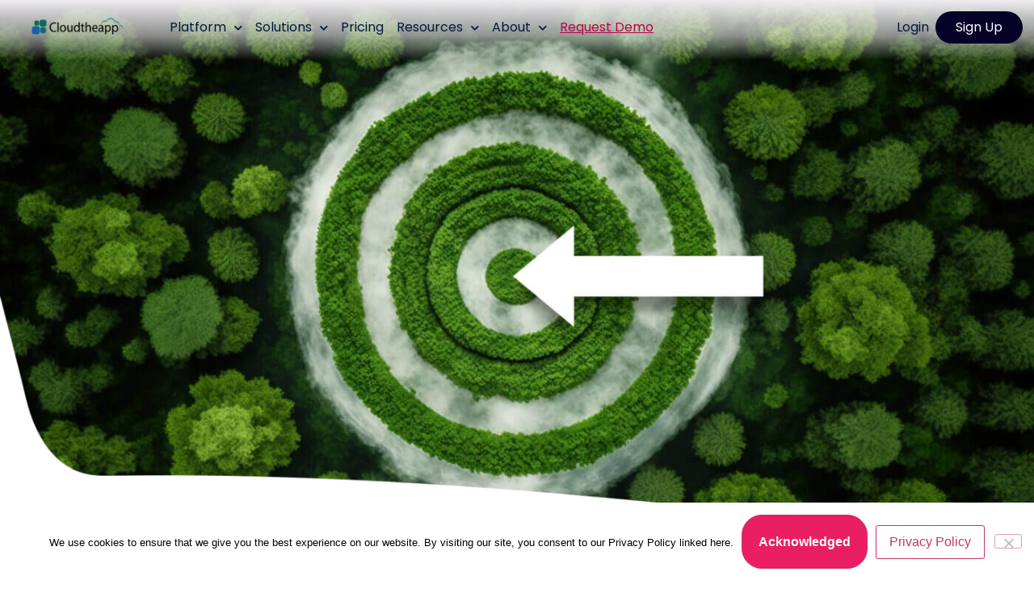

--- FILE ---
content_type: text/html; charset=UTF-8
request_url: https://www.cloudtheapp.com/empowering-excellence-in-ehs-unveiling-cloudtheapps-objectives-and-targets-application/
body_size: 31375
content:
<!doctype html>
<html lang="en-US">
<head>
	<meta charset="UTF-8">
		<meta name="viewport" content="width=device-width, initial-scale=1">
	<link rel="profile" href="http://gmpg.org/xfn/11">
	<meta name='robots' content='index, follow, max-image-preview:large, max-snippet:-1, max-video-preview:-1' />

	<!-- This site is optimized with the Yoast SEO plugin v26.7 - https://yoast.com/wordpress/plugins/seo/ -->
	<title>Empowering Excellence in EHS: Unveiling Cloudtheapp&#039;s Objectives and Targets Application</title>
	<meta name="description" content="In our unrelenting commitment to advancing environmental, health, and safety (EHS) solutions, Cloudtheapp Inc." />
	<link rel="canonical" href="https://www.cloudtheapp.com/empowering-excellence-in-ehs-unveiling-cloudtheapps-objectives-and-targets-application/" />
	<meta property="og:locale" content="en_US" />
	<meta property="og:type" content="article" />
	<meta property="og:title" content="Empowering Excellence in EHS: Unveiling Cloudtheapp&#039;s Objectives and Targets Application" />
	<meta property="og:description" content="In our unrelenting commitment to advancing environmental, health, and safety (EHS) solutions, Cloudtheapp Inc." />
	<meta property="og:url" content="https://www.cloudtheapp.com/empowering-excellence-in-ehs-unveiling-cloudtheapps-objectives-and-targets-application/" />
	<meta property="og:site_name" content="Cloudtheapp" />
	<meta property="article:publisher" content="https://facebook.com/cloudtheapp" />
	<meta property="article:published_time" content="2023-11-28T14:32:12+00:00" />
	<meta property="article:modified_time" content="2025-09-25T00:17:22+00:00" />
	<meta property="og:image" content="https://www.cloudtheapp.com/wp-content/uploads/h54h4j56dfshlkl.jpg" />
	<meta property="og:image:width" content="1400" />
	<meta property="og:image:height" content="933" />
	<meta property="og:image:type" content="image/jpeg" />
	<meta name="author" content="Cloudtheapp" />
	<meta name="twitter:card" content="summary_large_image" />
	<meta name="twitter:creator" content="@cloudtheapp" />
	<meta name="twitter:site" content="@cloudtheapp" />
	<meta name="twitter:label1" content="Written by" />
	<meta name="twitter:data1" content="Cloudtheapp" />
	<meta name="twitter:label2" content="Est. reading time" />
	<meta name="twitter:data2" content="6 minutes" />
	<script type="application/ld+json" class="yoast-schema-graph">{"@context":"https://schema.org","@graph":[{"@type":"Article","@id":"https://www.cloudtheapp.com/empowering-excellence-in-ehs-unveiling-cloudtheapps-objectives-and-targets-application/#article","isPartOf":{"@id":"https://www.cloudtheapp.com/empowering-excellence-in-ehs-unveiling-cloudtheapps-objectives-and-targets-application/"},"author":{"name":"Cloudtheapp","@id":"https://www.cloudtheapp.com/#/schema/person/74ae2d897a6bf6ef5d0412ffbfdde10b"},"headline":"Empowering Excellence in EHS: Unveiling Cloudtheapp&#8217;s Objectives and Targets Application","datePublished":"2023-11-28T14:32:12+00:00","dateModified":"2025-09-25T00:17:22+00:00","mainEntityOfPage":{"@id":"https://www.cloudtheapp.com/empowering-excellence-in-ehs-unveiling-cloudtheapps-objectives-and-targets-application/"},"wordCount":1168,"publisher":{"@id":"https://www.cloudtheapp.com/#organization"},"image":{"@id":"https://www.cloudtheapp.com/empowering-excellence-in-ehs-unveiling-cloudtheapps-objectives-and-targets-application/#primaryimage"},"thumbnailUrl":"https://www.cloudtheapp.com/wp-content/uploads/h54h4j56dfshlkl.jpg","keywords":["Cloudtheapp","ehs","Objectives and Targets"],"articleSection":["Platform"],"inLanguage":"en-US"},{"@type":"WebPage","@id":"https://www.cloudtheapp.com/empowering-excellence-in-ehs-unveiling-cloudtheapps-objectives-and-targets-application/","url":"https://www.cloudtheapp.com/empowering-excellence-in-ehs-unveiling-cloudtheapps-objectives-and-targets-application/","name":"Empowering Excellence in EHS: Unveiling Cloudtheapp's Objectives and Targets Application","isPartOf":{"@id":"https://www.cloudtheapp.com/#website"},"primaryImageOfPage":{"@id":"https://www.cloudtheapp.com/empowering-excellence-in-ehs-unveiling-cloudtheapps-objectives-and-targets-application/#primaryimage"},"image":{"@id":"https://www.cloudtheapp.com/empowering-excellence-in-ehs-unveiling-cloudtheapps-objectives-and-targets-application/#primaryimage"},"thumbnailUrl":"https://www.cloudtheapp.com/wp-content/uploads/h54h4j56dfshlkl.jpg","datePublished":"2023-11-28T14:32:12+00:00","dateModified":"2025-09-25T00:17:22+00:00","description":"In our unrelenting commitment to advancing environmental, health, and safety (EHS) solutions, Cloudtheapp Inc.","breadcrumb":{"@id":"https://www.cloudtheapp.com/empowering-excellence-in-ehs-unveiling-cloudtheapps-objectives-and-targets-application/#breadcrumb"},"inLanguage":"en-US","potentialAction":[{"@type":"ReadAction","target":["https://www.cloudtheapp.com/empowering-excellence-in-ehs-unveiling-cloudtheapps-objectives-and-targets-application/"]}]},{"@type":"ImageObject","inLanguage":"en-US","@id":"https://www.cloudtheapp.com/empowering-excellence-in-ehs-unveiling-cloudtheapps-objectives-and-targets-application/#primaryimage","url":"https://www.cloudtheapp.com/wp-content/uploads/h54h4j56dfshlkl.jpg","contentUrl":"https://www.cloudtheapp.com/wp-content/uploads/h54h4j56dfshlkl.jpg","width":1400,"height":933},{"@type":"BreadcrumbList","@id":"https://www.cloudtheapp.com/empowering-excellence-in-ehs-unveiling-cloudtheapps-objectives-and-targets-application/#breadcrumb","itemListElement":[{"@type":"ListItem","position":1,"name":"Home","item":"https://www.cloudtheapp.com/"},{"@type":"ListItem","position":2,"name":"Empowering Excellence in EHS: Unveiling Cloudtheapp&#8217;s Objectives and Targets Application"}]},{"@type":"WebSite","@id":"https://www.cloudtheapp.com/#website","url":"https://www.cloudtheapp.com/","name":"Cloudtheapp","description":"Configurable Quality Management &amp; Regulatory Compliance SaaS built on our Validated &quot;No-Code&quot; platform.","publisher":{"@id":"https://www.cloudtheapp.com/#organization"},"alternateName":"CTA","potentialAction":[{"@type":"SearchAction","target":{"@type":"EntryPoint","urlTemplate":"https://www.cloudtheapp.com/?s={search_term_string}"},"query-input":{"@type":"PropertyValueSpecification","valueRequired":true,"valueName":"search_term_string"}}],"inLanguage":"en-US"},{"@type":"Organization","@id":"https://www.cloudtheapp.com/#organization","name":"Cloudtheapp Inc.","alternateName":"CTA","url":"https://www.cloudtheapp.com/","logo":{"@type":"ImageObject","inLanguage":"en-US","@id":"https://www.cloudtheapp.com/#/schema/logo/image/","url":"https://www.cloudtheapp.com/wp-content/uploads/SVG-version.svg","contentUrl":"https://www.cloudtheapp.com/wp-content/uploads/SVG-version.svg","width":379,"height":68,"caption":"Cloudtheapp Inc."},"image":{"@id":"https://www.cloudtheapp.com/#/schema/logo/image/"},"sameAs":["https://facebook.com/cloudtheapp","https://x.com/cloudtheapp","https://linkedin.com/company/cloudtheapp","https://www.youtube.com/channel/UCtE_R8oPGBEM8nw3i0PkutQ"]},{"@type":"Person","@id":"https://www.cloudtheapp.com/#/schema/person/74ae2d897a6bf6ef5d0412ffbfdde10b","name":"Cloudtheapp"}]}</script>
	<!-- / Yoast SEO plugin. -->


<link rel='dns-prefetch' href='//cdnjs.cloudflare.com' />
<link rel="alternate" type="text/xml" title="Cloudtheapp &raquo; Feed" href="https://www.cloudtheapp.com/feed/" />
<link rel="alternate" title="oEmbed (JSON)" type="application/json+oembed" href="https://www.cloudtheapp.com/wp-json/oembed/1.0/embed?url=https%3A%2F%2Fwww.cloudtheapp.com%2Fempowering-excellence-in-ehs-unveiling-cloudtheapps-objectives-and-targets-application%2F" />
<link rel="alternate" title="oEmbed (XML)" type="text/xml+oembed" href="https://www.cloudtheapp.com/wp-json/oembed/1.0/embed?url=https%3A%2F%2Fwww.cloudtheapp.com%2Fempowering-excellence-in-ehs-unveiling-cloudtheapps-objectives-and-targets-application%2F&#038;format=xml" />
<style id='wp-img-auto-sizes-contain-inline-css' type='text/css'>
img:is([sizes=auto i],[sizes^="auto," i]){contain-intrinsic-size:3000px 1500px}
/*# sourceURL=wp-img-auto-sizes-contain-inline-css */
</style>

<style id='classic-theme-styles-inline-css' type='text/css'>
/*! This file is auto-generated */
.wp-block-button__link{color:#fff;background-color:#32373c;border-radius:9999px;box-shadow:none;text-decoration:none;padding:calc(.667em + 2px) calc(1.333em + 2px);font-size:1.125em}.wp-block-file__button{background:#32373c;color:#fff;text-decoration:none}
/*# sourceURL=/wp-includes/css/classic-themes.min.css */
</style>
<style id='global-styles-inline-css' type='text/css'>
:root{--wp--preset--aspect-ratio--square: 1;--wp--preset--aspect-ratio--4-3: 4/3;--wp--preset--aspect-ratio--3-4: 3/4;--wp--preset--aspect-ratio--3-2: 3/2;--wp--preset--aspect-ratio--2-3: 2/3;--wp--preset--aspect-ratio--16-9: 16/9;--wp--preset--aspect-ratio--9-16: 9/16;--wp--preset--color--black: #000000;--wp--preset--color--cyan-bluish-gray: #abb8c3;--wp--preset--color--white: #ffffff;--wp--preset--color--pale-pink: #f78da7;--wp--preset--color--vivid-red: #cf2e2e;--wp--preset--color--luminous-vivid-orange: #ff6900;--wp--preset--color--luminous-vivid-amber: #fcb900;--wp--preset--color--light-green-cyan: #7bdcb5;--wp--preset--color--vivid-green-cyan: #00d084;--wp--preset--color--pale-cyan-blue: #8ed1fc;--wp--preset--color--vivid-cyan-blue: #0693e3;--wp--preset--color--vivid-purple: #9b51e0;--wp--preset--gradient--vivid-cyan-blue-to-vivid-purple: linear-gradient(135deg,rgb(6,147,227) 0%,rgb(155,81,224) 100%);--wp--preset--gradient--light-green-cyan-to-vivid-green-cyan: linear-gradient(135deg,rgb(122,220,180) 0%,rgb(0,208,130) 100%);--wp--preset--gradient--luminous-vivid-amber-to-luminous-vivid-orange: linear-gradient(135deg,rgb(252,185,0) 0%,rgb(255,105,0) 100%);--wp--preset--gradient--luminous-vivid-orange-to-vivid-red: linear-gradient(135deg,rgb(255,105,0) 0%,rgb(207,46,46) 100%);--wp--preset--gradient--very-light-gray-to-cyan-bluish-gray: linear-gradient(135deg,rgb(238,238,238) 0%,rgb(169,184,195) 100%);--wp--preset--gradient--cool-to-warm-spectrum: linear-gradient(135deg,rgb(74,234,220) 0%,rgb(151,120,209) 20%,rgb(207,42,186) 40%,rgb(238,44,130) 60%,rgb(251,105,98) 80%,rgb(254,248,76) 100%);--wp--preset--gradient--blush-light-purple: linear-gradient(135deg,rgb(255,206,236) 0%,rgb(152,150,240) 100%);--wp--preset--gradient--blush-bordeaux: linear-gradient(135deg,rgb(254,205,165) 0%,rgb(254,45,45) 50%,rgb(107,0,62) 100%);--wp--preset--gradient--luminous-dusk: linear-gradient(135deg,rgb(255,203,112) 0%,rgb(199,81,192) 50%,rgb(65,88,208) 100%);--wp--preset--gradient--pale-ocean: linear-gradient(135deg,rgb(255,245,203) 0%,rgb(182,227,212) 50%,rgb(51,167,181) 100%);--wp--preset--gradient--electric-grass: linear-gradient(135deg,rgb(202,248,128) 0%,rgb(113,206,126) 100%);--wp--preset--gradient--midnight: linear-gradient(135deg,rgb(2,3,129) 0%,rgb(40,116,252) 100%);--wp--preset--font-size--small: 13px;--wp--preset--font-size--medium: 20px;--wp--preset--font-size--large: 36px;--wp--preset--font-size--x-large: 42px;--wp--preset--spacing--20: 0.44rem;--wp--preset--spacing--30: 0.67rem;--wp--preset--spacing--40: 1rem;--wp--preset--spacing--50: 1.5rem;--wp--preset--spacing--60: 2.25rem;--wp--preset--spacing--70: 3.38rem;--wp--preset--spacing--80: 5.06rem;--wp--preset--shadow--natural: 6px 6px 9px rgba(0, 0, 0, 0.2);--wp--preset--shadow--deep: 12px 12px 50px rgba(0, 0, 0, 0.4);--wp--preset--shadow--sharp: 6px 6px 0px rgba(0, 0, 0, 0.2);--wp--preset--shadow--outlined: 6px 6px 0px -3px rgb(255, 255, 255), 6px 6px rgb(0, 0, 0);--wp--preset--shadow--crisp: 6px 6px 0px rgb(0, 0, 0);}:where(.is-layout-flex){gap: 0.5em;}:where(.is-layout-grid){gap: 0.5em;}body .is-layout-flex{display: flex;}.is-layout-flex{flex-wrap: wrap;align-items: center;}.is-layout-flex > :is(*, div){margin: 0;}body .is-layout-grid{display: grid;}.is-layout-grid > :is(*, div){margin: 0;}:where(.wp-block-columns.is-layout-flex){gap: 2em;}:where(.wp-block-columns.is-layout-grid){gap: 2em;}:where(.wp-block-post-template.is-layout-flex){gap: 1.25em;}:where(.wp-block-post-template.is-layout-grid){gap: 1.25em;}.has-black-color{color: var(--wp--preset--color--black) !important;}.has-cyan-bluish-gray-color{color: var(--wp--preset--color--cyan-bluish-gray) !important;}.has-white-color{color: var(--wp--preset--color--white) !important;}.has-pale-pink-color{color: var(--wp--preset--color--pale-pink) !important;}.has-vivid-red-color{color: var(--wp--preset--color--vivid-red) !important;}.has-luminous-vivid-orange-color{color: var(--wp--preset--color--luminous-vivid-orange) !important;}.has-luminous-vivid-amber-color{color: var(--wp--preset--color--luminous-vivid-amber) !important;}.has-light-green-cyan-color{color: var(--wp--preset--color--light-green-cyan) !important;}.has-vivid-green-cyan-color{color: var(--wp--preset--color--vivid-green-cyan) !important;}.has-pale-cyan-blue-color{color: var(--wp--preset--color--pale-cyan-blue) !important;}.has-vivid-cyan-blue-color{color: var(--wp--preset--color--vivid-cyan-blue) !important;}.has-vivid-purple-color{color: var(--wp--preset--color--vivid-purple) !important;}.has-black-background-color{background-color: var(--wp--preset--color--black) !important;}.has-cyan-bluish-gray-background-color{background-color: var(--wp--preset--color--cyan-bluish-gray) !important;}.has-white-background-color{background-color: var(--wp--preset--color--white) !important;}.has-pale-pink-background-color{background-color: var(--wp--preset--color--pale-pink) !important;}.has-vivid-red-background-color{background-color: var(--wp--preset--color--vivid-red) !important;}.has-luminous-vivid-orange-background-color{background-color: var(--wp--preset--color--luminous-vivid-orange) !important;}.has-luminous-vivid-amber-background-color{background-color: var(--wp--preset--color--luminous-vivid-amber) !important;}.has-light-green-cyan-background-color{background-color: var(--wp--preset--color--light-green-cyan) !important;}.has-vivid-green-cyan-background-color{background-color: var(--wp--preset--color--vivid-green-cyan) !important;}.has-pale-cyan-blue-background-color{background-color: var(--wp--preset--color--pale-cyan-blue) !important;}.has-vivid-cyan-blue-background-color{background-color: var(--wp--preset--color--vivid-cyan-blue) !important;}.has-vivid-purple-background-color{background-color: var(--wp--preset--color--vivid-purple) !important;}.has-black-border-color{border-color: var(--wp--preset--color--black) !important;}.has-cyan-bluish-gray-border-color{border-color: var(--wp--preset--color--cyan-bluish-gray) !important;}.has-white-border-color{border-color: var(--wp--preset--color--white) !important;}.has-pale-pink-border-color{border-color: var(--wp--preset--color--pale-pink) !important;}.has-vivid-red-border-color{border-color: var(--wp--preset--color--vivid-red) !important;}.has-luminous-vivid-orange-border-color{border-color: var(--wp--preset--color--luminous-vivid-orange) !important;}.has-luminous-vivid-amber-border-color{border-color: var(--wp--preset--color--luminous-vivid-amber) !important;}.has-light-green-cyan-border-color{border-color: var(--wp--preset--color--light-green-cyan) !important;}.has-vivid-green-cyan-border-color{border-color: var(--wp--preset--color--vivid-green-cyan) !important;}.has-pale-cyan-blue-border-color{border-color: var(--wp--preset--color--pale-cyan-blue) !important;}.has-vivid-cyan-blue-border-color{border-color: var(--wp--preset--color--vivid-cyan-blue) !important;}.has-vivid-purple-border-color{border-color: var(--wp--preset--color--vivid-purple) !important;}.has-vivid-cyan-blue-to-vivid-purple-gradient-background{background: var(--wp--preset--gradient--vivid-cyan-blue-to-vivid-purple) !important;}.has-light-green-cyan-to-vivid-green-cyan-gradient-background{background: var(--wp--preset--gradient--light-green-cyan-to-vivid-green-cyan) !important;}.has-luminous-vivid-amber-to-luminous-vivid-orange-gradient-background{background: var(--wp--preset--gradient--luminous-vivid-amber-to-luminous-vivid-orange) !important;}.has-luminous-vivid-orange-to-vivid-red-gradient-background{background: var(--wp--preset--gradient--luminous-vivid-orange-to-vivid-red) !important;}.has-very-light-gray-to-cyan-bluish-gray-gradient-background{background: var(--wp--preset--gradient--very-light-gray-to-cyan-bluish-gray) !important;}.has-cool-to-warm-spectrum-gradient-background{background: var(--wp--preset--gradient--cool-to-warm-spectrum) !important;}.has-blush-light-purple-gradient-background{background: var(--wp--preset--gradient--blush-light-purple) !important;}.has-blush-bordeaux-gradient-background{background: var(--wp--preset--gradient--blush-bordeaux) !important;}.has-luminous-dusk-gradient-background{background: var(--wp--preset--gradient--luminous-dusk) !important;}.has-pale-ocean-gradient-background{background: var(--wp--preset--gradient--pale-ocean) !important;}.has-electric-grass-gradient-background{background: var(--wp--preset--gradient--electric-grass) !important;}.has-midnight-gradient-background{background: var(--wp--preset--gradient--midnight) !important;}.has-small-font-size{font-size: var(--wp--preset--font-size--small) !important;}.has-medium-font-size{font-size: var(--wp--preset--font-size--medium) !important;}.has-large-font-size{font-size: var(--wp--preset--font-size--large) !important;}.has-x-large-font-size{font-size: var(--wp--preset--font-size--x-large) !important;}
:where(.wp-block-post-template.is-layout-flex){gap: 1.25em;}:where(.wp-block-post-template.is-layout-grid){gap: 1.25em;}
:where(.wp-block-term-template.is-layout-flex){gap: 1.25em;}:where(.wp-block-term-template.is-layout-grid){gap: 1.25em;}
:where(.wp-block-columns.is-layout-flex){gap: 2em;}:where(.wp-block-columns.is-layout-grid){gap: 2em;}
:root :where(.wp-block-pullquote){font-size: 1.5em;line-height: 1.6;}
/*# sourceURL=global-styles-inline-css */
</style>
<link rel='stylesheet' id='cookie-notice-front-css' href='https://www.cloudtheapp.com/wp-content/plugins/cookie-notice/css/front.min.css?ver=1768264094' type='text/css' media='all' />
<link rel='stylesheet' id='bodhi-svgs-attachment-css' href='https://www.cloudtheapp.com/wp-content/plugins/svg-support/css/svgs-attachment.css?ver=1768264094' type='text/css' media='all' />
<link rel='stylesheet' id='mc4wp-form-themes-css' href='https://www.cloudtheapp.com/wp-content/plugins/mailchimp-for-wp/assets/css/form-themes.css?ver=1768264094' type='text/css' media='all' />
<link rel='stylesheet' id='main-style-css' href='https://www.cloudtheapp.com/wp-content/themes/cloudtheapp-child/assets/css/main-style.css?ver=1768264094' type='text/css' media='all' />
<link rel='stylesheet' id='magnific-style-css' href='https://cdnjs.cloudflare.com/ajax/libs/magnific-popup.js/1.1.0/magnific-popup.min.css?ver=1768264094' type='text/css' media='all' />
<link rel='stylesheet' id='hello-elementor-css' href='https://www.cloudtheapp.com/wp-content/themes/cloudtheapp/style.min.css?ver=1768264094' type='text/css' media='all' />
<link rel='stylesheet' id='hello-elementor-theme-style-css' href='https://www.cloudtheapp.com/wp-content/themes/cloudtheapp/theme.min.css?ver=1768264094' type='text/css' media='all' />
<link rel='stylesheet' id='elementor-frontend-css' href='https://www.cloudtheapp.com/wp-content/plugins/elementor/assets/css/frontend.min.css?ver=1768264094' type='text/css' media='all' />
<style id='elementor-frontend-inline-css' type='text/css'>
.elementor-2626 .elementor-element.elementor-element-7f80a85:not(.elementor-motion-effects-element-type-background), .elementor-2626 .elementor-element.elementor-element-7f80a85 > .elementor-motion-effects-container > .elementor-motion-effects-layer{background-image:url("https://www.cloudtheapp.com/wp-content/uploads/h54h4j56dfshlkl.jpg");}
/*# sourceURL=elementor-frontend-inline-css */
</style>
<link rel='stylesheet' id='widget-image-css' href='https://www.cloudtheapp.com/wp-content/plugins/elementor/assets/css/widget-image.min.css?ver=1768264094' type='text/css' media='all' />
<link rel='stylesheet' id='widget-nav-menu-css' href='https://www.cloudtheapp.com/wp-content/plugins/elementor-pro/assets/css/widget-nav-menu.min.css?ver=1768264094' type='text/css' media='all' />
<link rel='stylesheet' id='widget-social-icons-css' href='https://www.cloudtheapp.com/wp-content/plugins/elementor/assets/css/widget-social-icons.min.css?ver=1768264094' type='text/css' media='all' />
<link rel='stylesheet' id='e-apple-webkit-css' href='https://www.cloudtheapp.com/wp-content/plugins/elementor/assets/css/conditionals/apple-webkit.min.css?ver=1768264094' type='text/css' media='all' />
<link rel='stylesheet' id='e-shapes-css' href='https://www.cloudtheapp.com/wp-content/plugins/elementor/assets/css/conditionals/shapes.min.css?ver=1768264094' type='text/css' media='all' />
<link rel='stylesheet' id='widget-heading-css' href='https://www.cloudtheapp.com/wp-content/plugins/elementor/assets/css/widget-heading.min.css?ver=1768264094' type='text/css' media='all' />
<link rel='stylesheet' id='widget-post-info-css' href='https://www.cloudtheapp.com/wp-content/plugins/elementor-pro/assets/css/widget-post-info.min.css?ver=1768264094' type='text/css' media='all' />
<link rel='stylesheet' id='widget-icon-list-css' href='https://www.cloudtheapp.com/wp-content/plugins/elementor/assets/css/widget-icon-list.min.css?ver=1768264094' type='text/css' media='all' />
<link rel='stylesheet' id='elementor-icons-shared-0-css' href='https://www.cloudtheapp.com/wp-content/plugins/elementor/assets/lib/font-awesome/css/fontawesome.min.css?ver=1768264094' type='text/css' media='all' />
<link rel='stylesheet' id='elementor-icons-fa-regular-css' href='https://www.cloudtheapp.com/wp-content/plugins/elementor/assets/lib/font-awesome/css/regular.min.css?ver=1768264094' type='text/css' media='all' />
<link rel='stylesheet' id='elementor-icons-fa-solid-css' href='https://www.cloudtheapp.com/wp-content/plugins/elementor/assets/lib/font-awesome/css/solid.min.css?ver=1768264094' type='text/css' media='all' />
<link rel='stylesheet' id='widget-share-buttons-css' href='https://www.cloudtheapp.com/wp-content/plugins/elementor-pro/assets/css/widget-share-buttons.min.css?ver=1768264094' type='text/css' media='all' />
<link rel='stylesheet' id='elementor-icons-fa-brands-css' href='https://www.cloudtheapp.com/wp-content/plugins/elementor/assets/lib/font-awesome/css/brands.min.css?ver=1768264094' type='text/css' media='all' />
<link rel='stylesheet' id='widget-divider-css' href='https://www.cloudtheapp.com/wp-content/plugins/elementor/assets/css/widget-divider.min.css?ver=1768264094' type='text/css' media='all' />
<link rel='stylesheet' id='widget-post-navigation-css' href='https://www.cloudtheapp.com/wp-content/plugins/elementor-pro/assets/css/widget-post-navigation.min.css?ver=1768264094' type='text/css' media='all' />
<link rel='stylesheet' id='swiper-css' href='https://www.cloudtheapp.com/wp-content/plugins/elementor/assets/lib/swiper/v8/css/swiper.min.css?ver=1768264094' type='text/css' media='all' />
<link rel='stylesheet' id='e-swiper-css' href='https://www.cloudtheapp.com/wp-content/plugins/elementor/assets/css/conditionals/e-swiper.min.css?ver=1768264094' type='text/css' media='all' />
<link rel='stylesheet' id='widget-form-css' href='https://www.cloudtheapp.com/wp-content/plugins/elementor-pro/assets/css/widget-form.min.css?ver=1768264094' type='text/css' media='all' />
<link rel='stylesheet' id='e-popup-css' href='https://www.cloudtheapp.com/wp-content/plugins/elementor-pro/assets/css/conditionals/popup.min.css?ver=1768264094' type='text/css' media='all' />
<link rel='stylesheet' id='eael-general-css' href='https://www.cloudtheapp.com/wp-content/plugins/essential-addons-for-elementor-lite/assets/front-end/css/view/general.min.css?ver=1768264094' type='text/css' media='all' />
<link rel='stylesheet' id='eael-14094-css' href='https://www.cloudtheapp.com/wp-content/uploads/essential-addons-elementor/eael-14094.css?ver=1768264094' type='text/css' media='all' />
<link rel='stylesheet' id='widget-spacer-css' href='https://www.cloudtheapp.com/wp-content/plugins/elementor/assets/css/widget-spacer.min.css?ver=1768264094' type='text/css' media='all' />
<link rel='stylesheet' id='elementor-icons-css' href='https://www.cloudtheapp.com/wp-content/plugins/elementor/assets/lib/eicons/css/elementor-icons.min.css?ver=1768264094' type='text/css' media='all' />
<style id='elementor-icons-inline-css' type='text/css'>

		.elementor-add-new-section .elementor-add-templately-promo-button{
            background-color: #5d4fff !important;
            background-image: url(https://www.cloudtheapp.com/wp-content/plugins/essential-addons-for-elementor-lite/assets/admin/images/templately/logo-icon.svg);
            background-repeat: no-repeat;
            background-position: center center;
            position: relative;
        }
        
		.elementor-add-new-section .elementor-add-templately-promo-button > i{
            height: 12px;
        }
        
        body .elementor-add-new-section .elementor-add-section-area-button {
            margin-left: 0;
        }

		.elementor-add-new-section .elementor-add-templately-promo-button{
            background-color: #5d4fff !important;
            background-image: url(https://www.cloudtheapp.com/wp-content/plugins/essential-addons-for-elementor-lite/assets/admin/images/templately/logo-icon.svg);
            background-repeat: no-repeat;
            background-position: center center;
            position: relative;
        }
        
		.elementor-add-new-section .elementor-add-templately-promo-button > i{
            height: 12px;
        }
        
        body .elementor-add-new-section .elementor-add-section-area-button {
            margin-left: 0;
        }
/*# sourceURL=elementor-icons-inline-css */
</style>
<link rel='stylesheet' id='elementor-post-3829-css' href='https://www.cloudtheapp.com/wp-content/uploads/elementor/css/post-3829.css?ver=1768264094' type='text/css' media='all' />
<link rel='stylesheet' id='font-awesome-5-all-css' href='https://www.cloudtheapp.com/wp-content/plugins/elementor/assets/lib/font-awesome/css/all.min.css?ver=1768264094' type='text/css' media='all' />
<link rel='stylesheet' id='font-awesome-4-shim-css' href='https://www.cloudtheapp.com/wp-content/plugins/elementor/assets/lib/font-awesome/css/v4-shims.min.css?ver=1768264094' type='text/css' media='all' />
<link rel='stylesheet' id='elementor-post-11941-css' href='https://www.cloudtheapp.com/wp-content/uploads/elementor/css/post-11941.css?ver=1768264094' type='text/css' media='all' />
<link rel='stylesheet' id='elementor-post-1665-css' href='https://www.cloudtheapp.com/wp-content/uploads/elementor/css/post-1665.css?ver=1768264094' type='text/css' media='all' />
<link rel='stylesheet' id='elementor-post-1645-css' href='https://www.cloudtheapp.com/wp-content/uploads/elementor/css/post-1645.css?ver=1768264094' type='text/css' media='all' />
<link rel='stylesheet' id='elementor-post-2626-css' href='https://www.cloudtheapp.com/wp-content/uploads/elementor/css/post-2626.css?ver=1768264094' type='text/css' media='all' />
<link rel='stylesheet' id='elementor-post-15894-css' href='https://www.cloudtheapp.com/wp-content/uploads/elementor/css/post-15894.css?ver=1768264094' type='text/css' media='all' />
<link rel='stylesheet' id='elementor-post-15668-css' href='https://www.cloudtheapp.com/wp-content/uploads/elementor/css/post-15668.css?ver=1768264094' type='text/css' media='all' />
<link rel='stylesheet' id='elementor-post-15529-css' href='https://www.cloudtheapp.com/wp-content/uploads/elementor/css/post-15529.css?ver=1768264094' type='text/css' media='all' />
<link rel='stylesheet' id='elementor-post-14094-css' href='https://www.cloudtheapp.com/wp-content/uploads/elementor/css/post-14094.css?ver=1768264094' type='text/css' media='all' />
<link rel='stylesheet' id='elementor-post-12243-css' href='https://www.cloudtheapp.com/wp-content/uploads/elementor/css/post-12243.css?ver=1768264094' type='text/css' media='all' />
<link rel='stylesheet' id='elementor-post-7140-css' href='https://www.cloudtheapp.com/wp-content/uploads/elementor/css/post-7140.css?ver=1768264094' type='text/css' media='all' />
<link rel='stylesheet' id='elementor-post-7037-css' href='https://www.cloudtheapp.com/wp-content/uploads/elementor/css/post-7037.css?ver=1768264094' type='text/css' media='all' />
<link rel='stylesheet' id='elementor-post-6592-css' href='https://www.cloudtheapp.com/wp-content/uploads/elementor/css/post-6592.css?ver=1768264094' type='text/css' media='all' />
<link rel='stylesheet' id='elementor-post-5645-css' href='https://www.cloudtheapp.com/wp-content/uploads/elementor/css/post-5645.css?ver=1768264094' type='text/css' media='all' />
<link rel='stylesheet' id='srpw-style-css' href='https://www.cloudtheapp.com/wp-content/plugins/smart-recent-posts-widget/assets/css/srpw-frontend.css?ver=1768264094' type='text/css' media='all' />
<link rel='stylesheet' id='elementor-gf-local-roboto-css' href='https://www.cloudtheapp.com/wp-content/uploads/elementor/google-fonts/css/roboto.css?ver=1768264094' type='text/css' media='all' />
<link rel='stylesheet' id='elementor-gf-local-robotoslab-css' href='https://www.cloudtheapp.com/wp-content/uploads/elementor/google-fonts/css/robotoslab.css?ver=1768264094' type='text/css' media='all' />
<script type="text/javascript" src="https://www.cloudtheapp.com/wp-includes/js/jquery/jquery.min.js?ver=1768264094" id="jquery-core-js"></script>
<script type="text/javascript" src="https://www.cloudtheapp.com/wp-includes/js/jquery/jquery-migrate.min.js?ver=1768264094" id="jquery-migrate-js"></script>
<script type="text/javascript" id="bodhi_svg_inline-js-extra">
/* <![CDATA[ */
var svgSettings = {"skipNested":""};
//# sourceURL=bodhi_svg_inline-js-extra
/* ]]> */
</script>
<script type="text/javascript" src="https://www.cloudtheapp.com/wp-content/plugins/svg-support/js/min/svgs-inline-min.js?ver=1768264094" id="bodhi_svg_inline-js"></script>
<script type="text/javascript" id="bodhi_svg_inline-js-after">
/* <![CDATA[ */
cssTarget={"Bodhi":"img.style-svg","ForceInlineSVG":"style-svg"};ForceInlineSVGActive="false";frontSanitizationEnabled=false;
//# sourceURL=bodhi_svg_inline-js-after
/* ]]> */
</script>
<script type="text/javascript" src="https://www.cloudtheapp.com/wp-content/plugins/elementor/assets/lib/font-awesome/js/v4-shims.min.js?ver=1768264094" id="font-awesome-4-shim-js"></script>
<link rel="https://api.w.org/" href="https://www.cloudtheapp.com/wp-json/" /><link rel="alternate" title="JSON" type="application/json" href="https://www.cloudtheapp.com/wp-json/wp/v2/posts/11941" /><link rel='shortlink' href='https://www.cloudtheapp.com/?p=11941' />
<style id="mystickymenu" type="text/css">#mysticky-nav { width:100%; position: static; height: auto !important; }#mysticky-nav.wrapfixed { position:fixed; left: 0px; margin-top:0px;  z-index: 0; -webkit-transition: 0.3s; -moz-transition: 0.3s; -o-transition: 0.3s; transition: 0.3s; -ms-filter:"progid:DXImageTransform.Microsoft.Alpha(Opacity=100)"; filter: alpha(opacity=100); opacity:1; background-color: #f0edf1;}#mysticky-nav.wrapfixed .myfixed{ background-color: #f0edf1; position: relative;top: auto;left: auto;right: auto;}#mysticky-nav .myfixed { margin:0 auto; float:none; border:0px; background:none; max-width:100%; }</style>			<style type="text/css">
																															</style>
			<meta name="generator" content="Elementor 3.34.1; features: additional_custom_breakpoints; settings: css_print_method-external, google_font-enabled, font_display-auto">
<!-- Global site tag (gtag.js) - Google Analytics -->
<script async src="https://www.googletagmanager.com/gtag/js?id=G-0M1L534QNV"></script>
<script>
  window.dataLayer = window.dataLayer || [];
  function gtag(){dataLayer.push(arguments);}
  gtag('js', new Date());

  gtag('config', 'G-0M1L534QNV');
</script>
<script src="https://www.googleoptimize.com/optimize.js?id=GTM-KHRZ245"></script>
			<style>
				.e-con.e-parent:nth-of-type(n+4):not(.e-lazyloaded):not(.e-no-lazyload),
				.e-con.e-parent:nth-of-type(n+4):not(.e-lazyloaded):not(.e-no-lazyload) * {
					background-image: none !important;
				}
				@media screen and (max-height: 1024px) {
					.e-con.e-parent:nth-of-type(n+3):not(.e-lazyloaded):not(.e-no-lazyload),
					.e-con.e-parent:nth-of-type(n+3):not(.e-lazyloaded):not(.e-no-lazyload) * {
						background-image: none !important;
					}
				}
				@media screen and (max-height: 640px) {
					.e-con.e-parent:nth-of-type(n+2):not(.e-lazyloaded):not(.e-no-lazyload),
					.e-con.e-parent:nth-of-type(n+2):not(.e-lazyloaded):not(.e-no-lazyload) * {
						background-image: none !important;
					}
				}
			</style>
			<link rel="icon" href="https://www.cloudtheapp.com/wp-content/uploads/3.svg" sizes="32x32" />
<link rel="icon" href="https://www.cloudtheapp.com/wp-content/uploads/3.svg" sizes="192x192" />
<link rel="apple-touch-icon" href="https://www.cloudtheapp.com/wp-content/uploads/3.svg" />
<meta name="msapplication-TileImage" content="https://www.cloudtheapp.com/wp-content/uploads/3.svg" />
		<style type="text/css" id="wp-custom-css">
			.CTACbutton[aria-label=Acknowledged] {
    color: #FFFFFF;
    padding: 10px 20px;
    line-height: 45px;
    border-radius: 25px;
    transition: 280ms;
    font-weight: 600;
    fill: #FFFFFF;
    background-color: #E91E63;
}		</style>
		</head>
<body class="wp-singular post-template-default single single-post postid-11941 single-format-standard wp-theme-cloudtheapp wp-child-theme-cloudtheapp-child cookies-not-set elementor-default elementor-kit-3829 elementor-page elementor-page-11941 elementor-page-2626">

		<header data-elementor-type="header" data-elementor-id="1665" class="elementor elementor-1665 elementor-location-header" data-elementor-post-type="elementor_library">
					<section data-particle_enable="false" data-particle-mobile-disabled="false" class="elementor-section elementor-top-section elementor-element elementor-element-211f307 elementor-section-full_width elementor-section-height-default elementor-section-height-default" data-id="211f307" data-element_type="section" id="siteHeader" data-settings="{&quot;background_background&quot;:&quot;gradient&quot;}">
						<div class="elementor-container elementor-column-gap-default">
					<div class="elementor-column elementor-col-33 elementor-top-column elementor-element elementor-element-2dcabf4" data-id="2dcabf4" data-element_type="column">
			<div class="elementor-widget-wrap elementor-element-populated">
						<div class="elementor-element elementor-element-9802d84 elementor-widget elementor-widget-image" data-id="9802d84" data-element_type="widget" data-widget_type="image.default">
				<div class="elementor-widget-container">
												<figure class="wp-caption">
											<a href="https://www.cloudtheapp.com">
							<img data-lazyloaded="1" src="[data-uri]" fetchpriority="high" width="800" height="145" data-src="https://www.cloudtheapp.com/wp-content/uploads/Logo_NoBackground_Stripe-1024x186.png" class="attachment-large size-large wp-image-13449" alt="" data-srcset="https://www.cloudtheapp.com/wp-content/uploads/Logo_NoBackground_Stripe-1024x186.png 1024w, https://www.cloudtheapp.com/wp-content/uploads/Logo_NoBackground_Stripe-300x55.png 300w, https://www.cloudtheapp.com/wp-content/uploads/Logo_NoBackground_Stripe-768x140.png 768w, https://www.cloudtheapp.com/wp-content/uploads/Logo_NoBackground_Stripe-1536x279.png 1536w, https://www.cloudtheapp.com/wp-content/uploads/Logo_NoBackground_Stripe.png 1584w" data-sizes="(max-width: 800px) 100vw, 800px" /><noscript><img fetchpriority="high" width="800" height="145" src="https://www.cloudtheapp.com/wp-content/uploads/Logo_NoBackground_Stripe-1024x186.png" class="attachment-large size-large wp-image-13449" alt="" srcset="https://www.cloudtheapp.com/wp-content/uploads/Logo_NoBackground_Stripe-1024x186.png 1024w, https://www.cloudtheapp.com/wp-content/uploads/Logo_NoBackground_Stripe-300x55.png 300w, https://www.cloudtheapp.com/wp-content/uploads/Logo_NoBackground_Stripe-768x140.png 768w, https://www.cloudtheapp.com/wp-content/uploads/Logo_NoBackground_Stripe-1536x279.png 1536w, https://www.cloudtheapp.com/wp-content/uploads/Logo_NoBackground_Stripe.png 1584w" sizes="(max-width: 800px) 100vw, 800px" /></noscript>								</a>
											<figcaption class="widget-image-caption wp-caption-text"></figcaption>
										</figure>
									</div>
				</div>
					</div>
		</div>
				<div class="elementor-column elementor-col-66 elementor-top-column elementor-element elementor-element-91d3213" data-id="91d3213" data-element_type="column">
			<div class="elementor-widget-wrap elementor-element-populated">
						<div class="elementor-element elementor-element-ab83a39 elementor-nav-menu--stretch elementor-nav-menu__align-start elementor-nav-menu--dropdown-tablet elementor-nav-menu__text-align-aside elementor-nav-menu--toggle elementor-nav-menu--burger elementor-widget elementor-widget-nav-menu" data-id="ab83a39" data-element_type="widget" data-settings="{&quot;full_width&quot;:&quot;stretch&quot;,&quot;submenu_icon&quot;:{&quot;value&quot;:&quot;&lt;i class=\&quot;fas fa-chevron-down\&quot; aria-hidden=\&quot;true\&quot;&gt;&lt;\/i&gt;&quot;,&quot;library&quot;:&quot;fa-solid&quot;},&quot;layout&quot;:&quot;horizontal&quot;,&quot;toggle&quot;:&quot;burger&quot;}" data-widget_type="nav-menu.default">
				<div class="elementor-widget-container">
								<nav aria-label="Menu" class="elementor-nav-menu--main elementor-nav-menu__container elementor-nav-menu--layout-horizontal e--pointer-none">
				<ul id="menu-1-ab83a39" class="elementor-nav-menu"><li class="menu-item menu-item-type-post_type menu-item-object-page menu-item-home menu-item-has-children menu-item-216"><a href="https://www.cloudtheapp.com/" class="elementor-item">Platform</a>
<ul class="sub-menu elementor-nav-menu--dropdown">
	<li class="clickScroll menu-item menu-item-type-custom menu-item-object-custom menu-item-1058"><a href="https://www.cloudtheapp.com/platform/#Overview" class="elementor-sub-item elementor-item-anchor">Overview</a></li>
	<li class="clickScroll menu-item menu-item-type-custom menu-item-object-custom menu-item-1060"><a href="https://www.cloudtheapp.com/platform/#Architecture" class="elementor-sub-item elementor-item-anchor">Architecture</a></li>
	<li class="clickScroll menu-item menu-item-type-custom menu-item-object-custom menu-item-12367"><a href="https://www.cloudtheapp.com/platform/#Webinar" class="elementor-sub-item elementor-item-anchor">Webinar</a></li>
	<li class="clickScroll menu-item menu-item-type-custom menu-item-object-custom menu-item-6544"><a href="https://www.cloudtheapp.com/platform/#Customers" class="elementor-sub-item elementor-item-anchor">Customers</a></li>
	<li class="clickScroll menu-item menu-item-type-custom menu-item-object-custom menu-item-5533"><a href="https://www.cloudtheapp.com/platform/#Testimonials" class="elementor-sub-item elementor-item-anchor">Testimonials</a></li>
	<li class="clickScroll menu-item menu-item-type-custom menu-item-object-custom menu-item-6991"><a href="https://www.cloudtheapp.com/platform/#CaseStudies" class="elementor-sub-item elementor-item-anchor">Case Studies</a></li>
	<li class="clickScroll menu-item menu-item-type-custom menu-item-object-custom menu-item-1059"><a href="https://www.cloudtheapp.com/platform/#Features" class="elementor-sub-item elementor-item-anchor">Features</a></li>
</ul>
</li>
<li class="menu-item menu-item-type-post_type menu-item-object-page menu-item-has-children menu-item-14656"><a href="https://www.cloudtheapp.com/qms/" class="elementor-item">Solutions</a>
<ul class="sub-menu elementor-nav-menu--dropdown">
	<li class="menu-item menu-item-type-post_type menu-item-object-page menu-item-1253"><a href="https://www.cloudtheapp.com/qms/" class="elementor-sub-item">Enterprise Quality Management (EQMS)</a></li>
	<li class="menu-item menu-item-type-post_type menu-item-object-page menu-item-4052"><a href="https://www.cloudtheapp.com/food-safety-management/" class="elementor-sub-item">Food Safety Management (FSMS)</a></li>
	<li class="menu-item menu-item-type-post_type menu-item-object-page menu-item-4603"><a href="https://www.cloudtheapp.com/supplier-management/" class="elementor-sub-item">Supplier Quality Management (SQM)</a></li>
	<li class="menu-item menu-item-type-post_type menu-item-object-page menu-item-15866"><a href="https://www.cloudtheapp.com/ctms/" class="elementor-sub-item">Clinical Trials  Management Solution (CTMS)</a></li>
	<li class="menu-item menu-item-type-post_type menu-item-object-page menu-item-9206"><a href="https://www.cloudtheapp.com/ehs/" class="elementor-sub-item">Environmental Health and Safety (EHS)</a></li>
	<li class="menu-item menu-item-type-post_type menu-item-object-page menu-item-9307"><a href="https://www.cloudtheapp.com/rim/" class="elementor-sub-item">Regulatory Information Management (RIM)</a></li>
	<li class="menu-item menu-item-type-post_type menu-item-object-page menu-item-4012"><a href="https://www.cloudtheapp.com/risk/" class="elementor-sub-item">Enterprise Risk Management (ERM)</a></li>
	<li class="menu-item menu-item-type-post_type menu-item-object-page menu-item-9225"><a href="https://www.cloudtheapp.com/lims/" class="elementor-sub-item">Laboratory Information Management (LIMS)</a></li>
	<li class="menu-item menu-item-type-post_type menu-item-object-page menu-item-9256"><a href="https://www.cloudtheapp.com/me/" class="elementor-sub-item">Manufacturing  Execution (MES)</a></li>
	<li class="menu-item menu-item-type-post_type menu-item-object-page menu-item-9296"><a href="https://www.cloudtheapp.com/swift-validation/" class="elementor-sub-item">Swift  Validation</a></li>
	<li class="menu-item menu-item-type-post_type menu-item-object-page menu-item-9321"><a href="https://www.cloudtheapp.com/logistics-and-customer-services/" class="elementor-sub-item">Logistics and Customer Services</a></li>
	<li class="menu-item menu-item-type-post_type menu-item-object-page menu-item-1252"><a href="https://www.cloudtheapp.com/digital_transformation/" class="elementor-sub-item">Digital Transformation</a></li>
	<li class="menu-item menu-item-type-post_type menu-item-object-page menu-item-10211"><a href="https://www.cloudtheapp.com/applications-hub/" class="elementor-sub-item">Explore our Applications Hub</a></li>
</ul>
</li>
<li class="menu-item menu-item-type-post_type menu-item-object-page menu-item-217"><a href="https://www.cloudtheapp.com/pricing/" class="elementor-item">Pricing</a></li>
<li class="menu-item menu-item-type-post_type menu-item-object-page menu-item-has-children menu-item-14657"><a href="https://www.cloudtheapp.com/news/" class="elementor-item">Resources</a>
<ul class="sub-menu elementor-nav-menu--dropdown">
	<li class="menu-item menu-item-type-post_type menu-item-object-page menu-item-503"><a href="https://www.cloudtheapp.com/news/" class="elementor-sub-item">Cloudtheapp Blog</a></li>
	<li class="menu-item menu-item-type-post_type menu-item-object-page menu-item-12616"><a href="https://www.cloudtheapp.com/medical-devices/" class="elementor-sub-item">Medical Devices Blog</a></li>
	<li class="menu-item menu-item-type-post_type menu-item-object-page menu-item-9433"><a href="https://www.cloudtheapp.com/white-papers/" class="elementor-sub-item">White Papers</a></li>
	<li class="menu-item menu-item-type-post_type menu-item-object-page menu-item-15556"><a href="https://www.cloudtheapp.com/webinars/" class="elementor-sub-item">Webinars</a></li>
	<li class="menu-item menu-item-type-post_type menu-item-object-page menu-item-7796"><a href="https://www.cloudtheapp.com/faq/" class="elementor-sub-item">FAQ</a></li>
	<li class="menu-item menu-item-type-custom menu-item-object-custom menu-item-6995"><a target="_blank" href="https://cloudtheapp.statuspage.io/" class="elementor-sub-item">Uptime Status</a></li>
	<li class="menu-item menu-item-type-post_type menu-item-object-page menu-item-17651"><a href="https://www.cloudtheapp.com/glossary/" class="elementor-sub-item">Glossary</a></li>
</ul>
</li>
<li class="menu-item menu-item-type-post_type menu-item-object-page menu-item-has-children menu-item-14658"><a href="https://www.cloudtheapp.com/about/" class="elementor-item">About</a>
<ul class="sub-menu elementor-nav-menu--dropdown">
	<li class="menu-item menu-item-type-post_type menu-item-object-page menu-item-220"><a href="https://www.cloudtheapp.com/about/" class="elementor-sub-item">About us</a></li>
	<li class="menu-item menu-item-type-post_type menu-item-object-page menu-item-218"><a href="https://www.cloudtheapp.com/contact-us/" class="elementor-sub-item">Contact us</a></li>
</ul>
</li>
<li class="DemoLinkMenu menu-item menu-item-type-custom menu-item-object-custom menu-item-1300"><a href="https://www.cloudtheapp.com/demo/" class="elementor-item">Request Demo</a></li>
<li class="LoginLinkMenu menu-item menu-item-type-custom menu-item-object-custom menu-item-13479"><a target="_blank" href="https://platform.cloudtheapp.com/user/login" class="elementor-item">Login</a></li>
<li class="SignupLinkMenu menu-item menu-item-type-custom menu-item-object-custom menu-item-13480"><a href="#signup" class="elementor-item elementor-item-anchor">Sign Up</a></li>
</ul>			</nav>
					<div class="elementor-menu-toggle" role="button" tabindex="0" aria-label="Menu Toggle" aria-expanded="false">
			<i aria-hidden="true" role="presentation" class="elementor-menu-toggle__icon--open eicon-menu-bar"></i><i aria-hidden="true" role="presentation" class="elementor-menu-toggle__icon--close eicon-close"></i>		</div>
					<nav class="elementor-nav-menu--dropdown elementor-nav-menu__container" aria-hidden="true">
				<ul id="menu-2-ab83a39" class="elementor-nav-menu"><li class="menu-item menu-item-type-post_type menu-item-object-page menu-item-home menu-item-has-children menu-item-216"><a href="https://www.cloudtheapp.com/" class="elementor-item" tabindex="-1">Platform</a>
<ul class="sub-menu elementor-nav-menu--dropdown">
	<li class="clickScroll menu-item menu-item-type-custom menu-item-object-custom menu-item-1058"><a href="https://www.cloudtheapp.com/platform/#Overview" class="elementor-sub-item elementor-item-anchor" tabindex="-1">Overview</a></li>
	<li class="clickScroll menu-item menu-item-type-custom menu-item-object-custom menu-item-1060"><a href="https://www.cloudtheapp.com/platform/#Architecture" class="elementor-sub-item elementor-item-anchor" tabindex="-1">Architecture</a></li>
	<li class="clickScroll menu-item menu-item-type-custom menu-item-object-custom menu-item-12367"><a href="https://www.cloudtheapp.com/platform/#Webinar" class="elementor-sub-item elementor-item-anchor" tabindex="-1">Webinar</a></li>
	<li class="clickScroll menu-item menu-item-type-custom menu-item-object-custom menu-item-6544"><a href="https://www.cloudtheapp.com/platform/#Customers" class="elementor-sub-item elementor-item-anchor" tabindex="-1">Customers</a></li>
	<li class="clickScroll menu-item menu-item-type-custom menu-item-object-custom menu-item-5533"><a href="https://www.cloudtheapp.com/platform/#Testimonials" class="elementor-sub-item elementor-item-anchor" tabindex="-1">Testimonials</a></li>
	<li class="clickScroll menu-item menu-item-type-custom menu-item-object-custom menu-item-6991"><a href="https://www.cloudtheapp.com/platform/#CaseStudies" class="elementor-sub-item elementor-item-anchor" tabindex="-1">Case Studies</a></li>
	<li class="clickScroll menu-item menu-item-type-custom menu-item-object-custom menu-item-1059"><a href="https://www.cloudtheapp.com/platform/#Features" class="elementor-sub-item elementor-item-anchor" tabindex="-1">Features</a></li>
</ul>
</li>
<li class="menu-item menu-item-type-post_type menu-item-object-page menu-item-has-children menu-item-14656"><a href="https://www.cloudtheapp.com/qms/" class="elementor-item" tabindex="-1">Solutions</a>
<ul class="sub-menu elementor-nav-menu--dropdown">
	<li class="menu-item menu-item-type-post_type menu-item-object-page menu-item-1253"><a href="https://www.cloudtheapp.com/qms/" class="elementor-sub-item" tabindex="-1">Enterprise Quality Management (EQMS)</a></li>
	<li class="menu-item menu-item-type-post_type menu-item-object-page menu-item-4052"><a href="https://www.cloudtheapp.com/food-safety-management/" class="elementor-sub-item" tabindex="-1">Food Safety Management (FSMS)</a></li>
	<li class="menu-item menu-item-type-post_type menu-item-object-page menu-item-4603"><a href="https://www.cloudtheapp.com/supplier-management/" class="elementor-sub-item" tabindex="-1">Supplier Quality Management (SQM)</a></li>
	<li class="menu-item menu-item-type-post_type menu-item-object-page menu-item-15866"><a href="https://www.cloudtheapp.com/ctms/" class="elementor-sub-item" tabindex="-1">Clinical Trials  Management Solution (CTMS)</a></li>
	<li class="menu-item menu-item-type-post_type menu-item-object-page menu-item-9206"><a href="https://www.cloudtheapp.com/ehs/" class="elementor-sub-item" tabindex="-1">Environmental Health and Safety (EHS)</a></li>
	<li class="menu-item menu-item-type-post_type menu-item-object-page menu-item-9307"><a href="https://www.cloudtheapp.com/rim/" class="elementor-sub-item" tabindex="-1">Regulatory Information Management (RIM)</a></li>
	<li class="menu-item menu-item-type-post_type menu-item-object-page menu-item-4012"><a href="https://www.cloudtheapp.com/risk/" class="elementor-sub-item" tabindex="-1">Enterprise Risk Management (ERM)</a></li>
	<li class="menu-item menu-item-type-post_type menu-item-object-page menu-item-9225"><a href="https://www.cloudtheapp.com/lims/" class="elementor-sub-item" tabindex="-1">Laboratory Information Management (LIMS)</a></li>
	<li class="menu-item menu-item-type-post_type menu-item-object-page menu-item-9256"><a href="https://www.cloudtheapp.com/me/" class="elementor-sub-item" tabindex="-1">Manufacturing  Execution (MES)</a></li>
	<li class="menu-item menu-item-type-post_type menu-item-object-page menu-item-9296"><a href="https://www.cloudtheapp.com/swift-validation/" class="elementor-sub-item" tabindex="-1">Swift  Validation</a></li>
	<li class="menu-item menu-item-type-post_type menu-item-object-page menu-item-9321"><a href="https://www.cloudtheapp.com/logistics-and-customer-services/" class="elementor-sub-item" tabindex="-1">Logistics and Customer Services</a></li>
	<li class="menu-item menu-item-type-post_type menu-item-object-page menu-item-1252"><a href="https://www.cloudtheapp.com/digital_transformation/" class="elementor-sub-item" tabindex="-1">Digital Transformation</a></li>
	<li class="menu-item menu-item-type-post_type menu-item-object-page menu-item-10211"><a href="https://www.cloudtheapp.com/applications-hub/" class="elementor-sub-item" tabindex="-1">Explore our Applications Hub</a></li>
</ul>
</li>
<li class="menu-item menu-item-type-post_type menu-item-object-page menu-item-217"><a href="https://www.cloudtheapp.com/pricing/" class="elementor-item" tabindex="-1">Pricing</a></li>
<li class="menu-item menu-item-type-post_type menu-item-object-page menu-item-has-children menu-item-14657"><a href="https://www.cloudtheapp.com/news/" class="elementor-item" tabindex="-1">Resources</a>
<ul class="sub-menu elementor-nav-menu--dropdown">
	<li class="menu-item menu-item-type-post_type menu-item-object-page menu-item-503"><a href="https://www.cloudtheapp.com/news/" class="elementor-sub-item" tabindex="-1">Cloudtheapp Blog</a></li>
	<li class="menu-item menu-item-type-post_type menu-item-object-page menu-item-12616"><a href="https://www.cloudtheapp.com/medical-devices/" class="elementor-sub-item" tabindex="-1">Medical Devices Blog</a></li>
	<li class="menu-item menu-item-type-post_type menu-item-object-page menu-item-9433"><a href="https://www.cloudtheapp.com/white-papers/" class="elementor-sub-item" tabindex="-1">White Papers</a></li>
	<li class="menu-item menu-item-type-post_type menu-item-object-page menu-item-15556"><a href="https://www.cloudtheapp.com/webinars/" class="elementor-sub-item" tabindex="-1">Webinars</a></li>
	<li class="menu-item menu-item-type-post_type menu-item-object-page menu-item-7796"><a href="https://www.cloudtheapp.com/faq/" class="elementor-sub-item" tabindex="-1">FAQ</a></li>
	<li class="menu-item menu-item-type-custom menu-item-object-custom menu-item-6995"><a target="_blank" href="https://cloudtheapp.statuspage.io/" class="elementor-sub-item" tabindex="-1">Uptime Status</a></li>
	<li class="menu-item menu-item-type-post_type menu-item-object-page menu-item-17651"><a href="https://www.cloudtheapp.com/glossary/" class="elementor-sub-item" tabindex="-1">Glossary</a></li>
</ul>
</li>
<li class="menu-item menu-item-type-post_type menu-item-object-page menu-item-has-children menu-item-14658"><a href="https://www.cloudtheapp.com/about/" class="elementor-item" tabindex="-1">About</a>
<ul class="sub-menu elementor-nav-menu--dropdown">
	<li class="menu-item menu-item-type-post_type menu-item-object-page menu-item-220"><a href="https://www.cloudtheapp.com/about/" class="elementor-sub-item" tabindex="-1">About us</a></li>
	<li class="menu-item menu-item-type-post_type menu-item-object-page menu-item-218"><a href="https://www.cloudtheapp.com/contact-us/" class="elementor-sub-item" tabindex="-1">Contact us</a></li>
</ul>
</li>
<li class="DemoLinkMenu menu-item menu-item-type-custom menu-item-object-custom menu-item-1300"><a href="https://www.cloudtheapp.com/demo/" class="elementor-item" tabindex="-1">Request Demo</a></li>
<li class="LoginLinkMenu menu-item menu-item-type-custom menu-item-object-custom menu-item-13479"><a target="_blank" href="https://platform.cloudtheapp.com/user/login" class="elementor-item" tabindex="-1">Login</a></li>
<li class="SignupLinkMenu menu-item menu-item-type-custom menu-item-object-custom menu-item-13480"><a href="#signup" class="elementor-item elementor-item-anchor" tabindex="-1">Sign Up</a></li>
</ul>			</nav>
						</div>
				</div>
					</div>
		</div>
					</div>
		</section>
				</header>
				<div data-elementor-type="single" data-elementor-id="2626" class="elementor elementor-2626 elementor-location-single post-11941 post type-post status-publish format-standard has-post-thumbnail hentry category-platform tag-cloudtheapp tag-ehs tag-objectives-and-targets" data-elementor-post-type="elementor_library">
					<section data-particle_enable="false" data-particle-mobile-disabled="false" class="elementor-section elementor-top-section elementor-element elementor-element-7f80a85 elementor-section-full_width elementor-section-height-min-height banner_content elementor-section-height-default elementor-section-items-middle" data-id="7f80a85" data-element_type="section" data-settings="{&quot;background_background&quot;:&quot;classic&quot;}">
							<div class="elementor-background-overlay"></div>
							<div class="elementor-container elementor-column-gap-default">
					<div class="elementor-column elementor-col-100 elementor-top-column elementor-element elementor-element-1c7bb7c" data-id="1c7bb7c" data-element_type="column">
			<div class="elementor-widget-wrap">
							</div>
		</div>
					</div>
		</section>
				<section data-particle_enable="false" data-particle-mobile-disabled="false" class="elementor-section elementor-top-section elementor-element elementor-element-1a5340d elementor-section-full_width elementor-section-content-bottom elementor-section-height-default elementor-section-height-default" data-id="1a5340d" data-element_type="section" data-settings="{&quot;background_background&quot;:&quot;classic&quot;}">
						<div class="elementor-container elementor-column-gap-default">
					<div class="elementor-column elementor-col-100 elementor-top-column elementor-element elementor-element-0fb8765" data-id="0fb8765" data-element_type="column">
			<div class="elementor-widget-wrap elementor-element-populated">
						<div class="elementor-element elementor-element-0b361e3 elementor-absolute elementor-widget elementor-widget-image" data-id="0b361e3" data-element_type="widget" data-settings="{&quot;_position&quot;:&quot;absolute&quot;}" data-widget_type="image.default">
				<div class="elementor-widget-container">
															<img data-lazyloaded="1" src="[data-uri]" width="1400" height="349" data-src="https://www.cloudtheapp.com/wp-content/uploads/banner_curve_white.png" class="attachment-full size-full wp-image-1780" alt="" data-srcset="https://www.cloudtheapp.com/wp-content/uploads/banner_curve_white.png 1400w, https://www.cloudtheapp.com/wp-content/uploads/banner_curve_white-300x75.png 300w, https://www.cloudtheapp.com/wp-content/uploads/banner_curve_white-1024x255.png 1024w, https://www.cloudtheapp.com/wp-content/uploads/banner_curve_white-768x191.png 768w" data-sizes="(max-width: 1400px) 100vw, 1400px" /><noscript><img width="1400" height="349" src="https://www.cloudtheapp.com/wp-content/uploads/banner_curve_white.png" class="attachment-full size-full wp-image-1780" alt="" srcset="https://www.cloudtheapp.com/wp-content/uploads/banner_curve_white.png 1400w, https://www.cloudtheapp.com/wp-content/uploads/banner_curve_white-300x75.png 300w, https://www.cloudtheapp.com/wp-content/uploads/banner_curve_white-1024x255.png 1024w, https://www.cloudtheapp.com/wp-content/uploads/banner_curve_white-768x191.png 768w" sizes="(max-width: 1400px) 100vw, 1400px" /></noscript>															</div>
				</div>
					</div>
		</div>
					</div>
		</section>
				<section data-particle_enable="false" data-particle-mobile-disabled="false" class="elementor-section elementor-top-section elementor-element elementor-element-267f7567 elementor-section-boxed elementor-section-height-default elementor-section-height-default" data-id="267f7567" data-element_type="section">
						<div class="elementor-container elementor-column-gap-default">
					<div class="elementor-column elementor-col-50 elementor-top-column elementor-element elementor-element-7b80e29e" data-id="7b80e29e" data-element_type="column">
			<div class="elementor-widget-wrap elementor-element-populated">
						<div class="elementor-element elementor-element-3185f6c innerpage_hd elementor-widget elementor-widget-heading" data-id="3185f6c" data-element_type="widget" data-widget_type="heading.default">
				<div class="elementor-widget-container">
					<h2 class="elementor-heading-title elementor-size-default">Empowering Excellence in EHS: Unveiling Cloudtheapp&#8217;s Objectives and Targets Application</h2>				</div>
				</div>
				<div class="elementor-element elementor-element-7a60d99 elementor-align-left elementor-widget elementor-widget-post-info" data-id="7a60d99" data-element_type="widget" data-widget_type="post-info.default">
				<div class="elementor-widget-container">
							<ul class="elementor-inline-items elementor-icon-list-items elementor-post-info">
								<li class="elementor-icon-list-item elementor-repeater-item-54eb0c6 elementor-inline-item" itemprop="datePublished">
						<a href="https://www.cloudtheapp.com/2023/11/28/">
											<span class="elementor-icon-list-icon">
								<i aria-hidden="true" class="far fa-calendar-alt"></i>							</span>
									<span class="elementor-icon-list-text elementor-post-info__item elementor-post-info__item--type-date">
										<time>November 28, 2023</time>					</span>
									</a>
				</li>
				<li class="elementor-icon-list-item elementor-repeater-item-19c9d89 elementor-inline-item" itemprop="author">
						<a href="https://www.cloudtheapp.com/author/cta/">
											<span class="elementor-icon-list-icon">
								<i aria-hidden="true" class="far fa-user-circle"></i>							</span>
									<span class="elementor-icon-list-text elementor-post-info__item elementor-post-info__item--type-author">
										Cloudtheapp					</span>
									</a>
				</li>
				<li class="elementor-icon-list-item elementor-repeater-item-e6b086a elementor-inline-item" itemprop="about">
										<span class="elementor-icon-list-icon">
								<i aria-hidden="true" class="fas fa-th-list"></i>							</span>
									<span class="elementor-icon-list-text elementor-post-info__item elementor-post-info__item--type-terms">
										<span class="elementor-post-info__terms-list">
				<a href="https://www.cloudtheapp.com/category/ctablog/platform/" class="elementor-post-info__terms-list-item">Platform</a>				</span>
					</span>
								</li>
				</ul>
						</div>
				</div>
				<div class="elementor-element elementor-element-c77f3c4 elementor-align-left elementor-widget elementor-widget-post-info" data-id="c77f3c4" data-element_type="widget" data-widget_type="post-info.default">
				<div class="elementor-widget-container">
							<ul class="elementor-inline-items elementor-icon-list-items elementor-post-info">
								<li class="elementor-icon-list-item elementor-repeater-item-e6b086a elementor-inline-item" itemprop="about">
										<span class="elementor-icon-list-icon">
								<i aria-hidden="true" class="fas fa-tags"></i>							</span>
									<span class="elementor-icon-list-text elementor-post-info__item elementor-post-info__item--type-terms">
										<span class="elementor-post-info__terms-list">
				<a href="https://www.cloudtheapp.com/tag/cloudtheapp/" class="elementor-post-info__terms-list-item">Cloudtheapp</a>, <a href="https://www.cloudtheapp.com/tag/ehs/" class="elementor-post-info__terms-list-item">ehs</a>, <a href="https://www.cloudtheapp.com/tag/objectives-and-targets/" class="elementor-post-info__terms-list-item">Objectives and Targets</a>				</span>
					</span>
								</li>
				</ul>
						</div>
				</div>
				<div class="elementor-element elementor-element-01ae3af elementor-widget elementor-widget-theme-post-content" data-id="01ae3af" data-element_type="widget" data-widget_type="theme-post-content.default">
				<div class="elementor-widget-container">
							<div data-elementor-type="wp-post" data-elementor-id="11941" class="elementor elementor-11941" data-elementor-post-type="post">
						<section data-particle_enable="false" data-particle-mobile-disabled="false" class="elementor-section elementor-top-section elementor-element elementor-element-0993837 elementor-section-boxed elementor-section-height-default elementor-section-height-default" data-id="0993837" data-element_type="section">
						<div class="elementor-container elementor-column-gap-default">
					<div class="elementor-column elementor-col-100 elementor-top-column elementor-element elementor-element-1503680" data-id="1503680" data-element_type="column">
			<div class="elementor-widget-wrap elementor-element-populated">
						<div class="elementor-element elementor-element-537ffae elementor-widget elementor-widget-text-editor" data-id="537ffae" data-element_type="widget" data-widget_type="text-editor.default">
				<div class="elementor-widget-container">
									<p style="background: white;"><span style="font-family: Roboto; color: #7a7a7a;">In our unrelenting commitment to advancing environmental, health, and safety (EHS) solutions, Cloudtheapp Inc. proudly introduces the Objectives and Targets Application, a pioneering addition to our comprehensive EHS platform. This innovative solution marks a transformative shift in how organizations strategize and achieve operational success, aligning seamlessly with our dedication to sustainability and compliance.</span></p><p style="background: white;"><span style="font-family: Roboto; color: #7a7a7a;">The Objectives and Targets concept within the Environmental, Health, and Safety (EHS) realm encapsulates a strategic framework designed to propel organizations towards sustainable operational excellence. At its core, this concept involves the formulation and execution of specific, measurable objectives that align with overarching EHS goals. These objectives, ranging from environmental conservation to employee safety, serve as guiding principles for businesses aiming to cultivate a culture of responsibility and compliance. For instance, a manufacturing company may set an objective to reduce its carbon footprint by a certain percentage within a specified timeframe, thereby contributing to broader sustainability initiatives and aligning with global environmental standards. Concurrently, the establishment of measurable targets allows organizations to translate these broad objectives into actionable steps. In the context of health and safety, an objective to enhance workplace safety might be manifested in a target to reduce the number of workplace incidents by implementing targeted training programs. The integration of these objectives and targets into daily operations fosters a proactive approach to risk management, regulatory compliance, and sustainability. As organizations navigate the complexities of the modern business landscape, the Objectives and Targets framework emerges as a linchpin, guiding them towards a future where environmental responsibility, occupational health, and safety are not just priorities but integral components of operational success.</span></p><p style="background: white;"><span style="font-family: Roboto; color: #7a7a7a;">Said Nobani, CEO of Cloudtheapp, articulates the strategic significance of the Objectives and Targets Application within the dynamic contemporary business landscape. In a world where sustainability and compliance are inseparable, Nobani underscores the critical nature of this application. He highlights that the Objectives and Targets Application is a pivotal step in unifying these crucial elements, presenting organizations with a comprehensive approach. This integrated solution not only safeguards the environment but also ensures the integrity of operational processes. By providing a singular platform for managing objectives and targets, Cloudtheapp empowers businesses to navigate the intricate intersection of sustainability and compliance, charting a transformative course towards a more responsible, efficient, and resilient future.</span></p><p style="background: white;"><span style="font-family: Roboto; color: #7a7a7a;">Within the application, each objective is ingeniously linked to multiple targets, creating a flexible and interconnected structure. This design enables organizations to establish a nuanced approach, ensuring that every objective aligns with specific, measurable targets. Reports for each target can be collected based on a set frequency, allowing organizations to monitor progress consistently and adapt strategies in real-time.</span></p><p style="background: white;"><span style="font-family: Roboto; color: #7a7a7a;">Wael Zebdeh, CTO of Cloudtheapp, underscores the significance of reporting automated calculations for enhanced accuracy. He states, &#8220;Our application streamlines the reporting process, automatically collecting reported values through entity submissions. For example, for each power station, entity submissions can automatically populate the relevant data, enhancing accuracy and streamlining the reporting process.&#8221;</span></p><p style="background: white;"><span style="font-family: Roboto; color: #7a7a7a;">One of the distinctive features of our Objectives and Targets Application is its ability to automatically calculate improvement values from submitted reports based on a set frequency. This innovative capability facilitates automatic calculations, such as Sum or Average, providing organizations with a clear and dynamic understanding of their progress toward defined goals.</span></p><p style="background: white;"><span style="font-family: Roboto; color: #7a7a7a;">Reports, generated through entity-specific data collection, offer a granular view into the progress for each defined entity, such as power stations. Automatic calculations further ensure that organizations can holistically report on progress</span><b> </b><span style="font-family: Roboto; color: #7a7a7a;">for a specific Objective or Target, streamlining data collection and reporting processes.</span></p><p style="background: white;"><span style="font-family: Roboto; color: #7a7a7a;">Moreover, the Objectives and Targets Application seamlessly integrates with other applications within the Cloudtheapp EHS suite, fostering a cohesive EHS approach. The integration extends beyond objectives and targets, allowing organizations to holistically manage aspects and impacts, thereby providing a unified platform for comprehensive EHS management.</span></p><p style="background: white;"><span style="font-family: Roboto; color: #7a7a7a;">Configurability stands as a key pillar in the design of the Objectives and Targets Application. This focus on customization empowers organizations to tailor the system precisely to their unique needs. This adaptability guarantees that the application remains aligned with the evolving sustainability and compliance goals of businesses, providing a strategic advantage in the ever-evolving business landscape.</span></p><p style="background: white;"><span style="font-family: Roboto; color: #7a7a7a;">Real-time built-in analytics within the application empower organizations with dynamic insights into their objectives and targets. Visualize trends, identify areas for improvement, and make data-driven decisions in real-time. This functionality enhances sustainability, compliance, and operational efficiency by fostering an agile approach to EHS management.</span></p><p style="background: white;"><span style="font-family: Roboto; color: #7a7a7a;">With the ability to automatically calculate and analyze data, organizations gain unparalleled insights into their progress, identifying areas for refinement and improvement. This data-driven approach fosters a proactive stance toward environmental, health, and safety objectives, empowering organizations to exceed compliance expectations and achieve sustainable excellence.</span></p><p style="background: white;"><span style="font-family: Roboto; color: #7a7a7a;">The Objectives and Targets Application boasts a user-friendly interface, ensuring that organizations can navigate the platform effortlessly. Intuitive features facilitate ease of use, allowing users to focus on strategic planning rather than grappling with complex functionalities.</span></p><p style="background: white;"><span style="font-family: Roboto; color: #7a7a7a;">Cloudtheapp is committed to ensuring that organizations derive maximum value from the Objectives and Targets Application. Continuous support and training are integral aspects of our service, providing organizations with the resources and knowledge needed to leverage the full potential of the application.</span></p><p style="background: white;"><span style="font-family: Roboto; color: #7a7a7a;">The Objectives and Targets Application is designed with scalability in mind. As organizations evolve and grow, the application seamlessly adapts to changing requirements, ensuring that it remains a robust and reliable solution for long-term EHS management.</span></p><p style="background: white;"><span style="font-family: Roboto; color: #7a7a7a;">Are you ready to elevate your EHS initiatives to the next level? The Objectives and Targets Application from Cloudtheapp is your gateway to a more strategic, compliant, and efficient future.</span></p><p style="background: white;"><b><span style="font-family: Roboto; color: #7a7a7a;"><br />About Cloudtheapp</span></b></p><p style="background: white;"><span style="font-family: Roboto; color: #7a7a7a;">Cloudtheapp is a Configurable Validated Cloud Platform built to provide the most configurable, easy-to-use Quality Management and Regulatory Compliance SaaS software on the market.</span></p><p style="background: white;"><span style="font-family: Roboto; color: #7a7a7a;">We believe that having a single platform to manage compliance and transformation needs is essential for businesses in the modern world. We’ve created an innovative configurable cloud platform built for the compliance world so you can easily implement ready-made applications with no additional installs or infrastructure required &#8211; and without writing a single line of code!</span></p><p style="background: white;"><span style="font-family: Roboto; color: #7a7a7a;">Our experienced professionals have over three decades of software development experience between them, giving us unparalleled insight into how to build powerful solutions to address real challenges.</span></p><p style="background: white;"><span style="font-family: Roboto; color: #7a7a7a;">We have created an interconnected ecosystem where everyone involved in this process can collaborate successfully while minimizing disruption of any sort as well as ensuring entire organization’s data remains visible always for better use making sure businesses stay compliant at all times.</span></p><p style="background: white;"><span style="font-family: Roboto; color: #7a7a7a;">We excelled in creating the most configurable, easy-to-use Quality Management and Regulatory Compliance SaaS software that requires light administration, so your staff has time to focus on streamlining their compliance process, innovate faster and minimize risk associated with non-compliance.</span></p><p style="background: white;"><span style="font-family: Roboto; color: #7a7a7a;">We will continue to strive towards engineering smarter tools for administrative staff so they can focus on building safe and quality products. </span></p><p style="background: white;"><span style="font-family: Roboto; color: #7a7a7a;">With years of experience in the industry, we are committed to providing our customers with reliable and secure solutions enabling them to be agile and move ahead confidently.</span></p>								</div>
				</div>
					</div>
		</div>
					</div>
		</section>
				</div>
						</div>
				</div>
				<section data-particle_enable="false" data-particle-mobile-disabled="false" class="elementor-section elementor-inner-section elementor-element elementor-element-14c3a307 elementor-section-boxed elementor-section-height-default elementor-section-height-default" data-id="14c3a307" data-element_type="section">
						<div class="elementor-container elementor-column-gap-default">
					<div class="elementor-column elementor-col-50 elementor-inner-column elementor-element elementor-element-386e83c5" data-id="386e83c5" data-element_type="column">
			<div class="elementor-widget-wrap elementor-element-populated">
						<div class="elementor-element elementor-element-6ecc7cc9 elementor-widget elementor-widget-heading" data-id="6ecc7cc9" data-element_type="widget" data-widget_type="heading.default">
				<div class="elementor-widget-container">
					<h4 class="elementor-heading-title elementor-size-default">Share this post</h4>				</div>
				</div>
					</div>
		</div>
				<div class="elementor-column elementor-col-50 elementor-inner-column elementor-element elementor-element-45b96d2f" data-id="45b96d2f" data-element_type="column">
			<div class="elementor-widget-wrap elementor-element-populated">
						<div class="elementor-element elementor-element-4c3363d5 elementor-share-buttons--skin-flat elementor-grid-mobile-1 elementor-share-buttons--view-icon elementor-share-buttons--shape-square elementor-grid-0 elementor-share-buttons--color-official elementor-widget elementor-widget-share-buttons" data-id="4c3363d5" data-element_type="widget" data-widget_type="share-buttons.default">
				<div class="elementor-widget-container">
							<div class="elementor-grid" role="list">
								<div class="elementor-grid-item" role="listitem">
						<div class="elementor-share-btn elementor-share-btn_facebook" role="button" tabindex="0" aria-label="Share on facebook">
															<span class="elementor-share-btn__icon">
								<i class="fab fa-facebook" aria-hidden="true"></i>							</span>
																				</div>
					</div>
									<div class="elementor-grid-item" role="listitem">
						<div class="elementor-share-btn elementor-share-btn_x-twitter" role="button" tabindex="0" aria-label="Share on x-twitter">
															<span class="elementor-share-btn__icon">
								<i class="fab fa-x-twitter" aria-hidden="true"></i>							</span>
																				</div>
					</div>
									<div class="elementor-grid-item" role="listitem">
						<div class="elementor-share-btn elementor-share-btn_linkedin" role="button" tabindex="0" aria-label="Share on linkedin">
															<span class="elementor-share-btn__icon">
								<i class="fab fa-linkedin" aria-hidden="true"></i>							</span>
																				</div>
					</div>
									<div class="elementor-grid-item" role="listitem">
						<div class="elementor-share-btn elementor-share-btn_email" role="button" tabindex="0" aria-label="Share on email">
															<span class="elementor-share-btn__icon">
								<i class="fas fa-envelope" aria-hidden="true"></i>							</span>
																				</div>
					</div>
						</div>
						</div>
				</div>
					</div>
		</div>
					</div>
		</section>
				<div class="elementor-element elementor-element-50e40471 elementor-widget-divider--view-line elementor-widget elementor-widget-divider" data-id="50e40471" data-element_type="widget" data-widget_type="divider.default">
				<div class="elementor-widget-container">
							<div class="elementor-divider">
			<span class="elementor-divider-separator">
						</span>
		</div>
						</div>
				</div>
				<div class="elementor-element elementor-element-4b22ba5 elementor-widget elementor-widget-post-comments" data-id="4b22ba5" data-element_type="widget" data-widget_type="post-comments.theme_comments">
				<div class="elementor-widget-container">
					<section id="comments" class="comments-area">

	


</section><!-- .comments-area -->
				</div>
				</div>
				<div class="elementor-element elementor-element-6c24f5d elementor-widget elementor-widget-post-navigation" data-id="6c24f5d" data-element_type="widget" data-widget_type="post-navigation.default">
				<div class="elementor-widget-container">
							<div class="elementor-post-navigation" role="navigation" aria-label="Post Navigation">
			<div class="elementor-post-navigation__prev elementor-post-navigation__link">
				<a href="https://www.cloudtheapp.com/transforming-sustainability-and-compliance-cloudtheapp-unveils-the-aspects-and-impacts-application/" rel="prev"><span class="post-navigation__arrow-wrapper post-navigation__arrow-prev"><i aria-hidden="true" class="fas fa-angle-left"></i><span class="elementor-screen-only">Prev</span></span><span class="elementor-post-navigation__link__prev"><span class="post-navigation__prev--label">Previous</span></span></a>			</div>
						<div class="elementor-post-navigation__next elementor-post-navigation__link">
				<a href="https://www.cloudtheapp.com/cloudtheapp-2024-release-with-thunder-ai/" rel="next"><span class="elementor-post-navigation__link__next"><span class="post-navigation__next--label">Next</span></span><span class="post-navigation__arrow-wrapper post-navigation__arrow-next"><i aria-hidden="true" class="fas fa-angle-right"></i><span class="elementor-screen-only">Next</span></span></a>			</div>
		</div>
						</div>
				</div>
					</div>
		</div>
				<div class="elementor-column elementor-col-50 elementor-top-column elementor-element elementor-element-5ad5692" data-id="5ad5692" data-element_type="column">
			<div class="elementor-widget-wrap elementor-element-populated">
						<div class="elementor-element elementor-element-4f6e9de sidebar_recentpost elementor-widget elementor-widget-wp-widget-srpw_widget" data-id="4f6e9de" data-element_type="widget" data-widget_type="wp-widget-srpw_widget.default">
				<div class="elementor-widget-container">
					<h5>Recent Posts</h5><div class="srpw-block srpw-default-style "><style>.srpw-thumbnail{
width: 80px;
height: 60px;
}</style><ul class="srpw-ul"><li class="srpw-li srpw-clearfix"><a class="srpw-img srpw-alignleft" href="https://www.cloudtheapp.com/transforming-operational-excellence-introducing-the-operational-checklists-application/" target="_self"><img data-lazyloaded="1" src="[data-uri]" width="150" height="150" data-src="https://www.cloudtheapp.com/wp-content/uploads/654654fg34r33434-150x150.jpg" class=" srpw-thumbnail wp-post-image" alt="Transforming Operational Excellence: Introducing the Operational Checklists Application" decoding="async" /><noscript><img width="150" height="150" src="https://www.cloudtheapp.com/wp-content/uploads/654654fg34r33434-150x150.jpg" class=" srpw-thumbnail wp-post-image" alt="Transforming Operational Excellence: Introducing the Operational Checklists Application" decoding="async" /></noscript></a><div class="srpw-content"><a class="srpw-title" href="https://www.cloudtheapp.com/transforming-operational-excellence-introducing-the-operational-checklists-application/" target="_self">Transforming Operational Excellence: Introducing the Operational Checklists Application</a><div class="srpw-meta"></div></div></li><li class="srpw-li srpw-clearfix"><a class="srpw-img srpw-alignleft" href="https://www.cloudtheapp.com/%f0%9f%9a%80-cloudtheapp-is-proud-to-sponsor-the-pharmaceutical-development-conference-pdc-2025/" target="_self"><img data-lazyloaded="1" src="[data-uri]" loading="lazy" width="150" height="150" data-src="https://www.cloudtheapp.com/wp-content/uploads/1751550400999-150x150.jpg" class=" srpw-thumbnail wp-post-image" alt="🚀 Cloudtheapp is proud to sponsor the Pharmaceutical Development Conference (PDC 2025)" decoding="async" /><noscript><img loading="lazy" width="150" height="150" src="https://www.cloudtheapp.com/wp-content/uploads/1751550400999-150x150.jpg" class=" srpw-thumbnail wp-post-image" alt="🚀 Cloudtheapp is proud to sponsor the Pharmaceutical Development Conference (PDC 2025)" decoding="async" /></noscript></a><div class="srpw-content"><a class="srpw-title" href="https://www.cloudtheapp.com/%f0%9f%9a%80-cloudtheapp-is-proud-to-sponsor-the-pharmaceutical-development-conference-pdc-2025/" target="_self">🚀 Cloudtheapp is proud to sponsor the Pharmaceutical Development Conference (PDC 2025)</a><div class="srpw-meta"></div></div></li><li class="srpw-li srpw-clearfix"><a class="srpw-img srpw-alignleft" href="https://www.cloudtheapp.com/cloudtheapp-launches-advanced-clinical-trials-solution-featuring-ai-driven-configurability/" target="_self"><img data-lazyloaded="1" src="[data-uri]" loading="lazy" width="150" height="150" data-src="https://www.cloudtheapp.com/wp-content/uploads/fgh89734hyg98f34h98sd-150x150.jpg" class=" srpw-thumbnail wp-post-image" alt="Cloudtheapp Launches Advanced Clinical Trials Solution Featuring AI-Driven Configurability" decoding="async" /><noscript><img loading="lazy" width="150" height="150" src="https://www.cloudtheapp.com/wp-content/uploads/fgh89734hyg98f34h98sd-150x150.jpg" class=" srpw-thumbnail wp-post-image" alt="Cloudtheapp Launches Advanced Clinical Trials Solution Featuring AI-Driven Configurability" decoding="async" /></noscript></a><div class="srpw-content"><a class="srpw-title" href="https://www.cloudtheapp.com/cloudtheapp-launches-advanced-clinical-trials-solution-featuring-ai-driven-configurability/" target="_self">Cloudtheapp Launches Advanced Clinical Trials Solution Featuring AI-Driven Configurability</a><div class="srpw-meta"></div></div></li><li class="srpw-li srpw-clearfix"><a class="srpw-img srpw-alignleft" href="https://www.cloudtheapp.com/cloudtheapp-cto-wael-zebdeh-shares-insights-on-transforming-lab-operations-in-new-interview/" target="_self"><img data-lazyloaded="1" src="[data-uri]" loading="lazy" width="150" height="150" data-src="https://www.cloudtheapp.com/wp-content/uploads/Wael-Zebdeh-e1741122705143-980x551-1-150x150.jpg" class=" srpw-thumbnail wp-post-image" alt="Cloudtheapp CTO, Wael Zebdeh, Shares Insights on Transforming Lab Operations in New Interview" decoding="async" /><noscript><img loading="lazy" width="150" height="150" src="https://www.cloudtheapp.com/wp-content/uploads/Wael-Zebdeh-e1741122705143-980x551-1-150x150.jpg" class=" srpw-thumbnail wp-post-image" alt="Cloudtheapp CTO, Wael Zebdeh, Shares Insights on Transforming Lab Operations in New Interview" decoding="async" /></noscript></a><div class="srpw-content"><a class="srpw-title" href="https://www.cloudtheapp.com/cloudtheapp-cto-wael-zebdeh-shares-insights-on-transforming-lab-operations-in-new-interview/" target="_self">Cloudtheapp CTO, Wael Zebdeh, Shares Insights on Transforming Lab Operations in New Interview</a><div class="srpw-meta"></div></div></li><li class="srpw-li srpw-clearfix"><a class="srpw-img srpw-alignleft" href="https://www.cloudtheapp.com/transforming-laboratory-operations-quality-and-compliance-with-cloudtheapp/" target="_self"><img data-lazyloaded="1" src="[data-uri]" loading="lazy" width="150" height="150" data-src="https://www.cloudtheapp.com/wp-content/uploads/45645tydfg34565464545g34-150x150.jpg" class=" srpw-thumbnail wp-post-image" alt="Upcoming Event: Transforming Laboratory Operations, Quality, and Compliance with Cloudtheapp" decoding="async" /><noscript><img loading="lazy" width="150" height="150" src="https://www.cloudtheapp.com/wp-content/uploads/45645tydfg34565464545g34-150x150.jpg" class=" srpw-thumbnail wp-post-image" alt="Upcoming Event: Transforming Laboratory Operations, Quality, and Compliance with Cloudtheapp" decoding="async" /></noscript></a><div class="srpw-content"><a class="srpw-title" href="https://www.cloudtheapp.com/transforming-laboratory-operations-quality-and-compliance-with-cloudtheapp/" target="_self">Upcoming Event: Transforming Laboratory Operations, Quality, and Compliance with Cloudtheapp</a><div class="srpw-meta"></div></div></li></ul></div><!-- Generated by http://wordpress.org/plugins/smart-recent-posts-widget/ -->				</div>
				</div>
					</div>
		</div>
					</div>
		</section>
				</div>
				<footer data-elementor-type="footer" data-elementor-id="1645" class="elementor elementor-1645 elementor-location-footer" data-elementor-post-type="elementor_library">
					<section data-particle_enable="false" data-particle-mobile-disabled="false" class="elementor-section elementor-top-section elementor-element elementor-element-8c7c635 elementor-section-full_width elementor-section-height-min-height footer-style elementor-section-height-default elementor-section-items-middle" data-id="8c7c635" data-element_type="section" data-settings="{&quot;background_background&quot;:&quot;classic&quot;,&quot;shape_divider_top&quot;:&quot;curve&quot;}">
							<div class="elementor-background-overlay"></div>
						<div class="elementor-shape elementor-shape-top" aria-hidden="true" data-negative="false">
			<svg xmlns="http://www.w3.org/2000/svg" viewBox="0 0 1000 100" preserveAspectRatio="none">
    <path class="elementor-shape-fill" d="M1000,4.3V0H0v4.3C0.9,23.1,126.7,99.2,500,100S1000,22.7,1000,4.3z"/>
</svg>		</div>
					<div class="elementor-container elementor-column-gap-default">
					<div class="elementor-column elementor-col-100 elementor-top-column elementor-element elementor-element-37076bb" data-id="37076bb" data-element_type="column">
			<div class="elementor-widget-wrap elementor-element-populated">
						<div class="elementor-element elementor-element-acfcbdc elementor-widget elementor-widget-image" data-id="acfcbdc" data-element_type="widget" data-widget_type="image.default">
				<div class="elementor-widget-container">
																<a href="https://www.cloudtheapp.com">
							<img data-lazyloaded="1" src="[data-uri]" loading="lazy" width="300" height="55" data-src="https://www.cloudtheapp.com/wp-content/uploads/Logo_NoBackground_Stripe-300x55.png" class="attachment-medium size-medium wp-image-13449" alt="" data-srcset="https://www.cloudtheapp.com/wp-content/uploads/Logo_NoBackground_Stripe-300x55.png 300w, https://www.cloudtheapp.com/wp-content/uploads/Logo_NoBackground_Stripe-1024x186.png 1024w, https://www.cloudtheapp.com/wp-content/uploads/Logo_NoBackground_Stripe-768x140.png 768w, https://www.cloudtheapp.com/wp-content/uploads/Logo_NoBackground_Stripe-1536x279.png 1536w, https://www.cloudtheapp.com/wp-content/uploads/Logo_NoBackground_Stripe.png 1584w" data-sizes="(max-width: 300px) 100vw, 300px" /><noscript><img loading="lazy" width="300" height="55" src="https://www.cloudtheapp.com/wp-content/uploads/Logo_NoBackground_Stripe-300x55.png" class="attachment-medium size-medium wp-image-13449" alt="" srcset="https://www.cloudtheapp.com/wp-content/uploads/Logo_NoBackground_Stripe-300x55.png 300w, https://www.cloudtheapp.com/wp-content/uploads/Logo_NoBackground_Stripe-1024x186.png 1024w, https://www.cloudtheapp.com/wp-content/uploads/Logo_NoBackground_Stripe-768x140.png 768w, https://www.cloudtheapp.com/wp-content/uploads/Logo_NoBackground_Stripe-1536x279.png 1536w, https://www.cloudtheapp.com/wp-content/uploads/Logo_NoBackground_Stripe.png 1584w" sizes="(max-width: 300px) 100vw, 300px" /></noscript>								</a>
															</div>
				</div>
				<div class="elementor-element elementor-element-31e4e2c elementor-widget elementor-widget-text-editor" data-id="31e4e2c" data-element_type="widget" data-widget_type="text-editor.default">
				<div class="elementor-widget-container">
									<p>Join our NewsLetter</p>								</div>
				</div>
				<section data-particle_enable="false" data-particle-mobile-disabled="false" class="elementor-section elementor-inner-section elementor-element elementor-element-5316153 elementor-section-content-top elementor-section-boxed elementor-section-height-default elementor-section-height-default" data-id="5316153" data-element_type="section">
						<div class="elementor-container elementor-column-gap-no">
					<div class="elementor-column elementor-col-33 elementor-inner-column elementor-element elementor-element-5927996" data-id="5927996" data-element_type="column">
			<div class="elementor-widget-wrap">
							</div>
		</div>
				<div class="elementor-column elementor-col-33 elementor-inner-column elementor-element elementor-element-8663591" data-id="8663591" data-element_type="column">
			<div class="elementor-widget-wrap elementor-element-populated">
						<div class="elementor-element elementor-element-bb064f4 newsletter elementor-widget elementor-widget-shortcode" data-id="bb064f4" data-element_type="widget" data-widget_type="shortcode.default">
				<div class="elementor-widget-container">
							<div class="elementor-shortcode"><script>(function() {
	window.mc4wp = window.mc4wp || {
		listeners: [],
		forms: {
			on: function(evt, cb) {
				window.mc4wp.listeners.push(
					{
						event   : evt,
						callback: cb
					}
				);
			}
		}
	}
})();
</script><!-- Mailchimp for WordPress v4.10.9 - https://wordpress.org/plugins/mailchimp-for-wp/ --><form id="mc4wp-form-1" class="mc4wp-form mc4wp-form-2008 mc4wp-form-theme mc4wp-form-theme-blue" method="post" data-id="2008" data-name="join our newsletter" ><div class="mc4wp-form-fields"><input type="email" name="EMAIL" placeholder="Your Email Address" required /><input type="submit" value=">" />
</div><label style="display: none !important;">Leave this field empty if you're human: <input type="text" name="_mc4wp_honeypot" value="" tabindex="-1" autocomplete="off" /></label><input type="hidden" name="_mc4wp_timestamp" value="1768583851" /><input type="hidden" name="_mc4wp_form_id" value="2008" /><input type="hidden" name="_mc4wp_form_element_id" value="mc4wp-form-1" /><div class="mc4wp-response"></div></form><!-- / Mailchimp for WordPress Plugin --></div>
						</div>
				</div>
					</div>
		</div>
				<div class="elementor-column elementor-col-33 elementor-inner-column elementor-element elementor-element-78c7054" data-id="78c7054" data-element_type="column">
			<div class="elementor-widget-wrap">
							</div>
		</div>
					</div>
		</section>
				<div class="elementor-element elementor-element-211b39b elementor-widget elementor-widget-image" data-id="211b39b" data-element_type="widget" data-widget_type="image.default">
				<div class="elementor-widget-container">
															<img data-lazyloaded="1" src="[data-uri]" loading="lazy" width="213" height="53" data-src="https://www.cloudtheapp.com/wp-content/uploads/info-tr2.png" class="attachment-large size-large wp-image-13793" alt="" /><noscript><img loading="lazy" width="213" height="53" src="https://www.cloudtheapp.com/wp-content/uploads/info-tr2.png" class="attachment-large size-large wp-image-13793" alt="" /></noscript>															</div>
				</div>
				<div class="elementor-element elementor-element-d2f23eb elementor-shape-circle elementor-grid-5 e-grid-align-center elementor-widget elementor-widget-social-icons" data-id="d2f23eb" data-element_type="widget" data-widget_type="social-icons.default">
				<div class="elementor-widget-container">
							<div class="elementor-social-icons-wrapper elementor-grid" role="list">
							<span class="elementor-grid-item" role="listitem">
					<a class="elementor-icon elementor-social-icon elementor-social-icon-facebook-f elementor-repeater-item-48a26aa" href="https://facebook.com/cloudtheapp" target="_blank">
						<span class="elementor-screen-only">Facebook-f</span>
						<i aria-hidden="true" class="fab fa-facebook-f"></i>					</a>
				</span>
							<span class="elementor-grid-item" role="listitem">
					<a class="elementor-icon elementor-social-icon elementor-social-icon- elementor-repeater-item-e90c10e" href="https://twitter.com/cloudtheapp" target="_blank">
						<span class="elementor-screen-only"></span>
						<svg xmlns="http://www.w3.org/2000/svg" id="Capa_1" viewBox="0 0 1226.37 1226.37"><path d="m727.348 519.284 446.727-519.284h-105.86l-387.893 450.887-309.809-450.887h-357.328l468.492 681.821-468.492 544.549h105.866l409.625-476.152 327.181 476.152h357.328l-485.863-707.086zm-144.998 168.544-47.468-67.894-377.686-540.24h162.604l304.797 435.991 47.468 67.894 396.2 566.721h-162.604l-323.311-462.446z"></path><g></g><g></g><g></g><g></g><g></g><g></g><g></g><g></g><g></g><g></g><g></g><g></g><g></g><g></g><g></g></svg>					</a>
				</span>
							<span class="elementor-grid-item" role="listitem">
					<a class="elementor-icon elementor-social-icon elementor-social-icon-youtube elementor-repeater-item-8fb8905" href="https://www.youtube.com/channel/UCtE_R8oPGBEM8nw3i0PkutQ" target="_blank">
						<span class="elementor-screen-only">Youtube</span>
						<i aria-hidden="true" class="fab fa-youtube"></i>					</a>
				</span>
							<span class="elementor-grid-item" role="listitem">
					<a class="elementor-icon elementor-social-icon elementor-social-icon-linkedin elementor-repeater-item-d843241" href="https://linkedin.com/company/cloudtheapp" target="_blank">
						<span class="elementor-screen-only">Linkedin</span>
						<i aria-hidden="true" class="fab fa-linkedin"></i>					</a>
				</span>
							<span class="elementor-grid-item" role="listitem">
					<a class="elementor-icon elementor-social-icon elementor-social-icon-rss elementor-repeater-item-2607ff1" href="https://www.cloudtheapp.com/feed/" target="_blank">
						<span class="elementor-screen-only">Rss</span>
						<i aria-hidden="true" class="fas fa-rss"></i>					</a>
				</span>
					</div>
						</div>
				</div>
				<div class="elementor-element elementor-element-c606705 elementor-widget elementor-widget-text-editor" data-id="c606705" data-element_type="widget" data-widget_type="text-editor.default">
				<div class="elementor-widget-container">
									Copyright © 2026, Cloudtheapp Inc. All Rights Reserved. <a href="https://www.cloudtheapp.com/privacy-policy/" target="_blank">Privacy Policy</a> | <a href="https://www.cloudtheapp.com/wp-content/uploads/Cloudtheapp_Subscription_Agreement.pdf" target="_blank">Subscription Agreement</a>.								</div>
				</div>
					</div>
		</div>
					</div>
		</section>
				</footer>
		
<script type="speculationrules">
{"prefetch":[{"source":"document","where":{"and":[{"href_matches":"/*"},{"not":{"href_matches":["/wp-*.php","/wp-admin/*","/wp-content/uploads/*","/wp-content/*","/wp-content/plugins/*","/wp-content/themes/cloudtheapp-child/*","/wp-content/themes/cloudtheapp/*","/*\\?(.+)"]}},{"not":{"selector_matches":"a[rel~=\"nofollow\"]"}},{"not":{"selector_matches":".no-prefetch, .no-prefetch a"}}]},"eagerness":"conservative"}]}
</script>
<script>(function() {function maybePrefixUrlField () {
  const value = this.value.trim()
  if (value !== '' && value.indexOf('http') !== 0) {
    this.value = 'http://' + value
  }
}

const urlFields = document.querySelectorAll('.mc4wp-form input[type="url"]')
for (let j = 0; j < urlFields.length; j++) {
  urlFields[j].addEventListener('blur', maybePrefixUrlField)
}
})();</script><div class='eael-ext-scroll-to-top-wrap scroll-to-top-hide'><span class='eael-ext-scroll-to-top-button'><i class="fas fa-chevron-up"></i></span></div><script>
	(function($){
		
		$(document).ready(function(){
			
			$('.popup-youtube').magnificPopup({
    //disableOn: 700,
    type: 'iframe',
    mainClass: 'mfp-fade',
    removalDelay: 160,
    preloader: false,
    //fixedContentPos: false,
        iframe: {
            markup: '<div class="mfp-iframe-scaler">'+
                    '<div class="mfp-close"></div>'+
                    '<iframe class="mfp-iframe" frameborder="0" allowfullscreen></iframe>'+
                    '</div>', 
            patterns: {
            youtube: {
                index: 'youtube.com/', 
                id: 'v=', 
                src: 'https://www.youtube.com/embed/%id%?autoplay=1&modestbranding=1'
            },
            vimeo: {
                index: 'vimeo.com/',
                id: '/',
                src: '//player.vimeo.com/video/%id%?autoplay=1'
            },
        
            },
        
            srcAction: 'iframe_src',
        }

});
			
			
			$( window ).load(function() {
				var url  = window.location.href;
				var	selecTor = url.substring(url.indexOf('#'));
				$('html, body').animate({
					scrollTop: $(selecTor).offset().top - 150
				}, 2000);
			});
			
			//--------------------- Page Scroll ----------------
			$(".home .clickScroll a").on('click', function(e) {
				e.preventDefault();
				var url  = $(this).attr('href');
				var selecTor = url.substring(url.indexOf('#'));
					$('html, body').animate({
						scrollTop: $(selecTor).offset().top - 150
					}, 2000);
			});
			
		});
		
	})(jQuery);
</script>
		<div data-elementor-type="popup" data-elementor-id="15894" class="elementor elementor-15894 elementor-location-popup" data-elementor-settings="{&quot;entrance_animation&quot;:&quot;none&quot;,&quot;exit_animation&quot;:&quot;none&quot;,&quot;entrance_animation_duration&quot;:{&quot;unit&quot;:&quot;px&quot;,&quot;size&quot;:&quot;&quot;,&quot;sizes&quot;:[]},&quot;prevent_scroll&quot;:&quot;yes&quot;,&quot;open_selector&quot;:&quot;a[href=\&quot;#sonic-slide-popup\&quot;]&quot;,&quot;a11y_navigation&quot;:&quot;yes&quot;,&quot;triggers&quot;:[],&quot;timing&quot;:[]}" data-elementor-post-type="elementor_library">
					<section data-particle_enable="false" data-particle-mobile-disabled="false" class="elementor-section elementor-top-section elementor-element elementor-element-753481de elementor-section-boxed elementor-section-height-default elementor-section-height-default" data-id="753481de" data-element_type="section" data-settings="{&quot;background_background&quot;:&quot;classic&quot;}">
						<div class="elementor-container elementor-column-gap-default">
					<div class="elementor-column elementor-col-100 elementor-top-column elementor-element elementor-element-7b33c2e3" data-id="7b33c2e3" data-element_type="column">
			<div class="elementor-widget-wrap elementor-element-populated">
						<div class="elementor-element elementor-element-67dcaf82 elementor-widget elementor-widget-text-editor" data-id="67dcaf82" data-element_type="widget" data-widget_type="text-editor.default">
				<div class="elementor-widget-container">
									<p>Please complete the form to access the Case Study</p>								</div>
				</div>
				<div class="elementor-element elementor-element-398a6108 elementor-button-align-center elementor-widget elementor-widget-form" data-id="398a6108" data-element_type="widget" id="cdexform" data-settings="{&quot;step_next_label&quot;:&quot;Next&quot;,&quot;step_previous_label&quot;:&quot;Previous&quot;,&quot;step_type&quot;:&quot;none&quot;,&quot;button_width&quot;:&quot;100&quot;,&quot;step_icon_shape&quot;:&quot;circle&quot;}" data-widget_type="form.default">
				<div class="elementor-widget-container">
							<form class="elementor-form" method="post" id="SONICCASEREQFRM" name="Sonic Incytes Case Study" aria-label="Sonic Incytes Case Study">
			<input type="hidden" name="post_id" value="15894"/>
			<input type="hidden" name="form_id" value="398a6108"/>
			<input type="hidden" name="referer_title" value="Accreditation Archives | Cloudtheapp" />

			
			<div class="elementor-form-fields-wrapper elementor-labels-above">
								<div class="elementor-field-type-text elementor-field-group elementor-column elementor-field-group-sonic_name elementor-col-100 elementor-field-required elementor-mark-required">
													<input size="1" type="text" name="form_fields[sonic_name]" id="form-field-sonic_name" class="elementor-field elementor-size-xs  elementor-field-textual" placeholder="Full Name" required="required">
											</div>
								<div class="elementor-field-type-email elementor-field-group elementor-column elementor-field-group-sonic_email elementor-col-100 elementor-field-required elementor-mark-required">
													<input size="1" type="email" name="form_fields[sonic_email]" id="form-field-sonic_email" class="elementor-field elementor-size-xs  elementor-field-textual" placeholder="Email" required="required">
											</div>
								<div class="elementor-field-type-text elementor-field-group elementor-column elementor-field-group-sonic_organization elementor-col-100 elementor-field-required elementor-mark-required">
													<input size="1" type="text" name="form_fields[sonic_organization]" id="form-field-sonic_organization" class="elementor-field elementor-size-xs  elementor-field-textual" placeholder="Organization" required="required">
											</div>
								<div class="elementor-field-type-radio elementor-field-group elementor-column elementor-field-group-sonic_newsletter_radio7 elementor-col-100">
												<label for="form-field-sonic_newsletter_radio7" class="elementor-field-label">
								Subscribe to our newsletter							</label>
						<div class="elementor-field-subgroup  elementor-subgroup-inline"><span class="elementor-field-option"><input type="radio" value="Yes" id="form-field-sonic_newsletter_radio7-0" name="form_fields[sonic_newsletter_radio7]" checked="checked"> <label for="form-field-sonic_newsletter_radio7-0">Yes</label></span><span class="elementor-field-option"><input type="radio" value="No" id="form-field-sonic_newsletter_radio7-1" name="form_fields[sonic_newsletter_radio7]"> <label for="form-field-sonic_newsletter_radio7-1">No</label></span></div>				</div>
								<div class="elementor-field-type-recaptcha elementor-field-group elementor-column elementor-field-group-sonic_CAPTCHA elementor-col-100">
					<div class="elementor-field" id="form-field-sonic_CAPTCHA"><div class="elementor-g-recaptcha" data-sitekey="6LfBr6kUAAAAACmQ5FTpZXek4YR3wHvVb9eWYHyq" data-type="v2_checkbox" data-theme="light" data-size="normal"></div></div>				</div>
								<div class="elementor-field-group elementor-column elementor-field-type-submit elementor-col-100 e-form__buttons">
					<button class="elementor-button elementor-size-md" type="submit">
						<span class="elementor-button-content-wrapper">
																						<span class="elementor-button-text">Access Case Study</span>
													</span>
					</button>
				</div>
			</div>
		</form>
						</div>
				</div>
					</div>
		</div>
					</div>
		</section>
				</div>
				<div data-elementor-type="popup" data-elementor-id="15668" class="elementor elementor-15668 elementor-location-popup" data-elementor-settings="{&quot;entrance_animation&quot;:&quot;none&quot;,&quot;exit_animation&quot;:&quot;none&quot;,&quot;entrance_animation_duration&quot;:{&quot;unit&quot;:&quot;px&quot;,&quot;size&quot;:&quot;&quot;,&quot;sizes&quot;:[]},&quot;prevent_scroll&quot;:&quot;yes&quot;,&quot;open_selector&quot;:&quot;a[href=\&quot;#ime-slide-popup\&quot;]&quot;,&quot;a11y_navigation&quot;:&quot;yes&quot;,&quot;triggers&quot;:[],&quot;timing&quot;:[]}" data-elementor-post-type="elementor_library">
					<section data-particle_enable="false" data-particle-mobile-disabled="false" class="elementor-section elementor-top-section elementor-element elementor-element-753481de elementor-section-boxed elementor-section-height-default elementor-section-height-default" data-id="753481de" data-element_type="section" data-settings="{&quot;background_background&quot;:&quot;classic&quot;}">
						<div class="elementor-container elementor-column-gap-default">
					<div class="elementor-column elementor-col-100 elementor-top-column elementor-element elementor-element-7b33c2e3" data-id="7b33c2e3" data-element_type="column">
			<div class="elementor-widget-wrap elementor-element-populated">
						<div class="elementor-element elementor-element-67dcaf82 elementor-widget elementor-widget-text-editor" data-id="67dcaf82" data-element_type="widget" data-widget_type="text-editor.default">
				<div class="elementor-widget-container">
									<p>Please complete the form to access the Case Study</p>								</div>
				</div>
				<div class="elementor-element elementor-element-398a6108 elementor-button-align-center elementor-widget elementor-widget-form" data-id="398a6108" data-element_type="widget" id="cdexform" data-settings="{&quot;step_next_label&quot;:&quot;Next&quot;,&quot;step_previous_label&quot;:&quot;Previous&quot;,&quot;step_type&quot;:&quot;none&quot;,&quot;button_width&quot;:&quot;100&quot;,&quot;step_icon_shape&quot;:&quot;circle&quot;}" data-widget_type="form.default">
				<div class="elementor-widget-container">
							<form class="elementor-form" method="post" id="IMECASEREQFRM" name="IME Case Study" aria-label="IME Case Study">
			<input type="hidden" name="post_id" value="15668"/>
			<input type="hidden" name="form_id" value="398a6108"/>
			<input type="hidden" name="referer_title" value="Accreditation Archives | Cloudtheapp" />

			
			<div class="elementor-form-fields-wrapper elementor-labels-above">
								<div class="elementor-field-type-text elementor-field-group elementor-column elementor-field-group-IME_name elementor-col-100 elementor-field-required elementor-mark-required">
													<input size="1" type="text" name="form_fields[IME_name]" id="form-field-IME_name" class="elementor-field elementor-size-xs  elementor-field-textual" placeholder="Full Name" required="required">
											</div>
								<div class="elementor-field-type-email elementor-field-group elementor-column elementor-field-group-IME_email elementor-col-100 elementor-field-required elementor-mark-required">
													<input size="1" type="email" name="form_fields[IME_email]" id="form-field-IME_email" class="elementor-field elementor-size-xs  elementor-field-textual" placeholder="Email" required="required">
											</div>
								<div class="elementor-field-type-text elementor-field-group elementor-column elementor-field-group-IME_organization elementor-col-100 elementor-field-required elementor-mark-required">
													<input size="1" type="text" name="form_fields[IME_organization]" id="form-field-IME_organization" class="elementor-field elementor-size-xs  elementor-field-textual" placeholder="Organization" required="required">
											</div>
								<div class="elementor-field-type-radio elementor-field-group elementor-column elementor-field-group-IME_newsletter_radio7 elementor-col-100">
												<label for="form-field-IME_newsletter_radio7" class="elementor-field-label">
								Subscribe to our newsletter							</label>
						<div class="elementor-field-subgroup  elementor-subgroup-inline"><span class="elementor-field-option"><input type="radio" value="Yes" id="form-field-IME_newsletter_radio7-0" name="form_fields[IME_newsletter_radio7]" checked="checked"> <label for="form-field-IME_newsletter_radio7-0">Yes</label></span><span class="elementor-field-option"><input type="radio" value="No" id="form-field-IME_newsletter_radio7-1" name="form_fields[IME_newsletter_radio7]"> <label for="form-field-IME_newsletter_radio7-1">No</label></span></div>				</div>
								<div class="elementor-field-type-recaptcha elementor-field-group elementor-column elementor-field-group-IME_CAPTCHA elementor-col-100">
					<div class="elementor-field" id="form-field-IME_CAPTCHA"><div class="elementor-g-recaptcha" data-sitekey="6LfBr6kUAAAAACmQ5FTpZXek4YR3wHvVb9eWYHyq" data-type="v2_checkbox" data-theme="light" data-size="normal"></div></div>				</div>
								<div class="elementor-field-group elementor-column elementor-field-type-submit elementor-col-100 e-form__buttons">
					<button class="elementor-button elementor-size-md" type="submit">
						<span class="elementor-button-content-wrapper">
																						<span class="elementor-button-text">Access Case Study</span>
													</span>
					</button>
				</div>
			</div>
		</form>
						</div>
				</div>
					</div>
		</div>
					</div>
		</section>
				</div>
				<div data-elementor-type="popup" data-elementor-id="15529" class="elementor elementor-15529 elementor-location-popup" data-elementor-settings="{&quot;entrance_animation&quot;:&quot;none&quot;,&quot;exit_animation&quot;:&quot;none&quot;,&quot;prevent_scroll&quot;:&quot;yes&quot;,&quot;open_selector&quot;:&quot;a[href=\&quot;#QMS-webinar-popup\&quot;]&quot;,&quot;entrance_animation_duration&quot;:{&quot;unit&quot;:&quot;px&quot;,&quot;size&quot;:1.2,&quot;sizes&quot;:[]},&quot;a11y_navigation&quot;:&quot;yes&quot;,&quot;triggers&quot;:[],&quot;timing&quot;:[]}" data-elementor-post-type="elementor_library">
					<section data-particle_enable="false" data-particle-mobile-disabled="false" class="elementor-section elementor-top-section elementor-element elementor-element-c4a2088 elementor-section-content-middle elementor-section-boxed elementor-section-height-default elementor-section-height-default" data-id="c4a2088" data-element_type="section">
						<div class="elementor-container elementor-column-gap-default">
					<div class="elementor-column elementor-col-100 elementor-top-column elementor-element elementor-element-795fab4" data-id="795fab4" data-element_type="column">
			<div class="elementor-widget-wrap elementor-element-populated">
						<div class="elementor-element elementor-element-19c460b elementor-widget elementor-widget-text-editor" data-id="19c460b" data-element_type="widget" data-widget_type="text-editor.default">
				<div class="elementor-widget-container">
									<p style="text-align: center;"><strong>You will receive the webinar link via email once your request has been approved</strong></p>								</div>
				</div>
				<div class="elementor-element elementor-element-4e32147 elementor-button-align-center elementor-widget elementor-widget-form" data-id="4e32147" data-element_type="widget" id="webinarReqForm" data-settings="{&quot;step_next_label&quot;:&quot;Next&quot;,&quot;step_previous_label&quot;:&quot;Previous&quot;,&quot;step_type&quot;:&quot;none&quot;,&quot;step_icon_shape&quot;:&quot;none&quot;,&quot;button_width&quot;:&quot;100&quot;}" data-widget_type="form.default">
				<div class="elementor-widget-container">
							<form class="elementor-form" method="post" id="Request_Webinar" name="Request Webinar" aria-label="Request Webinar">
			<input type="hidden" name="post_id" value="15529"/>
			<input type="hidden" name="form_id" value="4e32147"/>
			<input type="hidden" name="referer_title" value="Accreditation Archives | Cloudtheapp" />

			
			<div class="elementor-form-fields-wrapper elementor-labels-above">
								<div class="elementor-field-type-text elementor-field-group elementor-column elementor-field-group-name_webinar elementor-col-100 elementor-field-required">
													<input size="1" type="text" name="form_fields[name_webinar]" id="form-field-name_webinar" class="elementor-field elementor-size-xs  elementor-field-textual" placeholder="Name" required="required">
											</div>
								<div class="elementor-field-type-email elementor-field-group elementor-column elementor-field-group-work_email_webinar elementor-col-100 elementor-field-required">
													<input size="1" type="email" name="form_fields[work_email_webinar]" id="form-field-work_email_webinar" class="elementor-field elementor-size-xs  elementor-field-textual" placeholder="Work Email" required="required">
											</div>
								<div class="elementor-field-type-text elementor-field-group elementor-column elementor-field-group-company_webinar elementor-col-100 elementor-field-required">
													<input size="1" type="text" name="form_fields[company_webinar]" id="form-field-company_webinar" class="elementor-field elementor-size-xs  elementor-field-textual" placeholder="Company" required="required">
											</div>
								<div class="elementor-field-type-text elementor-field-group elementor-column elementor-field-group-job_position_webinar elementor-col-100">
													<input size="1" type="text" name="form_fields[job_position_webinar]" id="form-field-job_position_webinar" class="elementor-field elementor-size-xs  elementor-field-textual" placeholder="Job Position">
											</div>
								<div class="elementor-field-type-select elementor-field-group elementor-column elementor-field-group-country_webinar elementor-col-100 elementor-field-required">
							<div class="elementor-field elementor-select-wrapper remove-before ">
			<div class="select-caret-down-wrapper">
				<i aria-hidden="true" class="eicon-caret-down"></i>			</div>
			<select name="form_fields[country_webinar]" id="form-field-country_webinar" class="elementor-field-textual elementor-size-xs" required="required">
									<option value="Country">Country</option>
									<option value="United States">United States</option>
									<option value="Canada">Canada</option>
									<option value="United Kingdom">United Kingdom</option>
									<option value="Australia">Australia</option>
									<option value="Afghanistan">Afghanistan</option>
									<option value="Albania">Albania</option>
									<option value="Algeria">Algeria</option>
									<option value="Andorra">Andorra</option>
									<option value="Angola">Angola</option>
									<option value="Antigua &amp; Deps">Antigua &amp; Deps</option>
									<option value="Argentina">Argentina</option>
									<option value="Armenia">Armenia</option>
									<option value="Austria">Austria</option>
									<option value="Azerbaijan">Azerbaijan</option>
									<option value="Bahamas">Bahamas</option>
									<option value="Bahrain">Bahrain</option>
									<option value="Bangladesh">Bangladesh</option>
									<option value="Barbados">Barbados</option>
									<option value="Belarus">Belarus</option>
									<option value="Belgium">Belgium</option>
									<option value="Belize">Belize</option>
									<option value="Benin">Benin</option>
									<option value="Bhutan">Bhutan</option>
									<option value="Bolivia">Bolivia</option>
									<option value="Bosnia Herzegovina">Bosnia Herzegovina</option>
									<option value="Botswana">Botswana</option>
									<option value="Brazil">Brazil</option>
									<option value="Brunei">Brunei</option>
									<option value="Bulgaria">Bulgaria</option>
									<option value="Burkina">Burkina</option>
									<option value="Burundi">Burundi</option>
									<option value="Cambodia">Cambodia</option>
									<option value="Cameroon">Cameroon</option>
									<option value="Cape Verde">Cape Verde</option>
									<option value="Central African Rep">Central African Rep</option>
									<option value="Chad">Chad</option>
									<option value="Chile">Chile</option>
									<option value="China">China</option>
									<option value="Colombia">Colombia</option>
									<option value="Comoros">Comoros</option>
									<option value="Congo">Congo</option>
									<option value="Congo {Democratic Rep}">Congo {Democratic Rep}</option>
									<option value="Costa Rica">Costa Rica</option>
									<option value="Croatia">Croatia</option>
									<option value="Cuba">Cuba</option>
									<option value="Cyprus">Cyprus</option>
									<option value="Czech Republic">Czech Republic</option>
									<option value="Denmark">Denmark</option>
									<option value="Djibouti">Djibouti</option>
									<option value="Dominica">Dominica</option>
									<option value="Dominican Republic">Dominican Republic</option>
									<option value="East Timor">East Timor</option>
									<option value="Ecuador">Ecuador</option>
									<option value="Egypt">Egypt</option>
									<option value="El Salvador">El Salvador</option>
									<option value="Equatorial Guinea">Equatorial Guinea</option>
									<option value="Eritrea">Eritrea</option>
									<option value="Estonia">Estonia</option>
									<option value="Ethiopia">Ethiopia</option>
									<option value="Fiji">Fiji</option>
									<option value="Finland">Finland</option>
									<option value="France">France</option>
									<option value="Gabon">Gabon</option>
									<option value="Gambia">Gambia</option>
									<option value="Georgia">Georgia</option>
									<option value="Germany">Germany</option>
									<option value="Ghana">Ghana</option>
									<option value="Greece">Greece</option>
									<option value="Grenada">Grenada</option>
									<option value="Guatemala">Guatemala</option>
									<option value="Guinea">Guinea</option>
									<option value="Guinea-Bissau">Guinea-Bissau</option>
									<option value="Guyana">Guyana</option>
									<option value="Haiti">Haiti</option>
									<option value="Honduras">Honduras</option>
									<option value="Hungary">Hungary</option>
									<option value="Iceland">Iceland</option>
									<option value="India">India</option>
									<option value="Indonesia">Indonesia</option>
									<option value="Iran">Iran</option>
									<option value="Iraq">Iraq</option>
									<option value="Ireland {Republic}">Ireland {Republic}</option>
									<option value="Israel">Israel</option>
									<option value="Italy">Italy</option>
									<option value="Ivory Coast">Ivory Coast</option>
									<option value="Jamaica">Jamaica</option>
									<option value="Japan">Japan</option>
									<option value="Jordan">Jordan</option>
									<option value="Kazakhstan">Kazakhstan</option>
									<option value="Kenya">Kenya</option>
									<option value="Kiribati">Kiribati</option>
									<option value="Korea North">Korea North</option>
									<option value="Korea South">Korea South</option>
									<option value="Kosovo">Kosovo</option>
									<option value="Kuwait">Kuwait</option>
									<option value="Kyrgyzstan">Kyrgyzstan</option>
									<option value="Laos">Laos</option>
									<option value="Latvia">Latvia</option>
									<option value="Lebanon">Lebanon</option>
									<option value="Lesotho">Lesotho</option>
									<option value="Liberia">Liberia</option>
									<option value="Libya">Libya</option>
									<option value="Liechtenstein">Liechtenstein</option>
									<option value="Lithuania">Lithuania</option>
									<option value="Luxembourg">Luxembourg</option>
									<option value="Macedonia">Macedonia</option>
									<option value="Madagascar">Madagascar</option>
									<option value="Malawi">Malawi</option>
									<option value="Malaysia">Malaysia</option>
									<option value="Maldives">Maldives</option>
									<option value="Mali">Mali</option>
									<option value="Malta">Malta</option>
									<option value="Marshall Islands">Marshall Islands</option>
									<option value="Mauritania">Mauritania</option>
									<option value="Mauritius">Mauritius</option>
									<option value="Mexico">Mexico</option>
									<option value="Micronesia">Micronesia</option>
									<option value="Moldova">Moldova</option>
									<option value="Monaco">Monaco</option>
									<option value="Mongolia">Mongolia</option>
									<option value="Montenegro">Montenegro</option>
									<option value="Morocco">Morocco</option>
									<option value="Mozambique">Mozambique</option>
									<option value="Myanmar, {Burma}">Myanmar, {Burma}</option>
									<option value="Namibia">Namibia</option>
									<option value="Nauru">Nauru</option>
									<option value="Nepal">Nepal</option>
									<option value="Netherlands">Netherlands</option>
									<option value="New Zealand">New Zealand</option>
									<option value="Nicaragua">Nicaragua</option>
									<option value="Niger">Niger</option>
									<option value="Nigeria">Nigeria</option>
									<option value="Norway">Norway</option>
									<option value="Oman">Oman</option>
									<option value="Pakistan">Pakistan</option>
									<option value="Palau">Palau</option>
									<option value="Palestine">Palestine</option>
									<option value="Panama">Panama</option>
									<option value="Papua New Guinea">Papua New Guinea</option>
									<option value="Paraguay">Paraguay</option>
									<option value="Peru">Peru</option>
									<option value="Philippines">Philippines</option>
									<option value="Poland">Poland</option>
									<option value="Portugal">Portugal</option>
									<option value="Qatar">Qatar</option>
									<option value="Romania">Romania</option>
									<option value="Russian Federation">Russian Federation</option>
									<option value="Rwanda">Rwanda</option>
									<option value="St Kitts &amp; Nevis">St Kitts &amp; Nevis</option>
									<option value="St Lucia">St Lucia</option>
									<option value="Saint Vincent &amp; the Grenadines">Saint Vincent &amp; the Grenadines</option>
									<option value="Samoa">Samoa</option>
									<option value="San Marino">San Marino</option>
									<option value="Sao Tome &amp; Principe">Sao Tome &amp; Principe</option>
									<option value="Saudi Arabia">Saudi Arabia</option>
									<option value="Senegal">Senegal</option>
									<option value="Serbia">Serbia</option>
									<option value="Seychelles">Seychelles</option>
									<option value="Sierra Leone">Sierra Leone</option>
									<option value="Singapore">Singapore</option>
									<option value="Slovakia">Slovakia</option>
									<option value="Slovenia">Slovenia</option>
									<option value="Solomon Islands">Solomon Islands</option>
									<option value="Somalia">Somalia</option>
									<option value="South Africa">South Africa</option>
									<option value="South Sudan">South Sudan</option>
									<option value="Spain">Spain</option>
									<option value="Sri Lanka">Sri Lanka</option>
									<option value="Sudan">Sudan</option>
									<option value="Suriname">Suriname</option>
									<option value="Swaziland">Swaziland</option>
									<option value="Sweden">Sweden</option>
									<option value="Switzerland">Switzerland</option>
									<option value="Syria">Syria</option>
									<option value="Taiwan">Taiwan</option>
									<option value="Tajikistan">Tajikistan</option>
									<option value="Tanzania">Tanzania</option>
									<option value="Thailand">Thailand</option>
									<option value="Togo">Togo</option>
									<option value="Tonga">Tonga</option>
									<option value="Trinidad &amp; Tobago">Trinidad &amp; Tobago</option>
									<option value="Tunisia">Tunisia</option>
									<option value="Turkey">Turkey</option>
									<option value="Turkmenistan">Turkmenistan</option>
									<option value="Tuvalu">Tuvalu</option>
									<option value="Uganda">Uganda</option>
									<option value="Ukraine">Ukraine</option>
									<option value="United Arab Emirates">United Arab Emirates</option>
									<option value="Uruguay">Uruguay</option>
									<option value="Uzbekistan">Uzbekistan</option>
									<option value="Vanuatu">Vanuatu</option>
									<option value="Vatican City">Vatican City</option>
									<option value="Venezuela">Venezuela</option>
									<option value="Vietnam">Vietnam</option>
									<option value="Yemen">Yemen</option>
									<option value="Zambia">Zambia</option>
									<option value="Zimbabwe">Zimbabwe</option>
									<option value="Other">Other</option>
							</select>
		</div>
						</div>
								<div class="elementor-field-type-radio elementor-field-group elementor-column elementor-field-group-subscribe_newsletter_webinar elementor-col-100 elementor-field-required">
												<label for="form-field-subscribe_newsletter_webinar" class="elementor-field-label">
								Subscribe to our newsletter							</label>
						<div class="elementor-field-subgroup  "><span class="elementor-field-option"><input type="radio" value="Yes" id="form-field-subscribe_newsletter_webinar-0" name="form_fields[subscribe_newsletter_webinar]" required="required"> <label for="form-field-subscribe_newsletter_webinar-0">Yes</label></span><span class="elementor-field-option"><input type="radio" value="No" id="form-field-subscribe_newsletter_webinar-1" name="form_fields[subscribe_newsletter_webinar]" required="required"> <label for="form-field-subscribe_newsletter_webinar-1">No</label></span></div>				</div>
								<div class="elementor-field-type-recaptcha elementor-field-group elementor-column elementor-field-group-recaptcha_webinar elementor-col-100">
					<div class="elementor-field" id="form-field-recaptcha_webinar"><div class="elementor-g-recaptcha" data-sitekey="6LfBr6kUAAAAACmQ5FTpZXek4YR3wHvVb9eWYHyq" data-type="v2_checkbox" data-theme="light" data-size="normal"></div></div>				</div>
								<div class="elementor-field-group elementor-column elementor-field-type-submit elementor-col-100 e-form__buttons">
					<button class="elementor-button elementor-size-md" type="submit">
						<span class="elementor-button-content-wrapper">
																						<span class="elementor-button-text">Request</span>
													</span>
					</button>
				</div>
			</div>
		</form>
						</div>
				</div>
					</div>
		</div>
					</div>
		</section>
				</div>
				<div data-elementor-type="popup" data-elementor-id="14094" class="elementor elementor-14094 elementor-location-popup" data-elementor-settings="{&quot;avoid_multiple_popups&quot;:&quot;yes&quot;,&quot;open_selector&quot;:&quot;a[href=\&quot;#signup\&quot;]&quot;,&quot;a11y_navigation&quot;:&quot;yes&quot;,&quot;triggers&quot;:[],&quot;timing&quot;:[]}" data-elementor-post-type="elementor_library">
					<section data-particle_enable="false" data-particle-mobile-disabled="false" class="elementor-section elementor-top-section elementor-element elementor-element-d81d778 elementor-section-boxed elementor-section-height-default elementor-section-height-default" data-id="d81d778" data-element_type="section">
						<div class="elementor-container elementor-column-gap-default">
					<div class="elementor-column elementor-col-100 elementor-top-column elementor-element elementor-element-d72800f" data-id="d72800f" data-element_type="column">
			<div class="elementor-widget-wrap elementor-element-populated">
						<section data-particle_enable="false" data-particle-mobile-disabled="false" class="elementor-section elementor-inner-section elementor-element elementor-element-c314fb9 elementor-section-boxed elementor-section-height-default elementor-section-height-default" data-id="c314fb9" data-element_type="section">
						<div class="elementor-container elementor-column-gap-default">
					<div class="elementor-column elementor-col-100 elementor-inner-column elementor-element elementor-element-d271e18" data-id="d271e18" data-element_type="column">
			<div class="elementor-widget-wrap elementor-element-populated">
						<div class="elementor-element elementor-element-d99bd19 eael-dual-header-content-mobile-align-center eael-dual-header-content-align-center elementor-widget elementor-widget-eael-dual-color-header" data-id="d99bd19" data-element_type="widget" data-widget_type="eael-dual-color-header.default">
				<div class="elementor-widget-container">
								<div class="eael-dual-header">
				<h2 class="title eael-dch-title"><span class="eael-dch-title-text eael-dch-title-lead lead solid-color">Sign Up for</span> <span class="eael-dch-title-text">Cloudtheapp</span></h2>			</div>

						</div>
				</div>
					</div>
		</div>
					</div>
		</section>
					</div>
		</div>
					</div>
		</section>
				<section data-particle_enable="false" data-particle-mobile-disabled="false" class="elementor-section elementor-top-section elementor-element elementor-element-63f484c elementor-hidden-tablet elementor-hidden-mobile elementor-section-boxed elementor-section-height-default elementor-section-height-default" data-id="63f484c" data-element_type="section">
						<div class="elementor-container elementor-column-gap-default">
					<div class="elementor-column elementor-col-33 elementor-top-column elementor-element elementor-element-32fb2f1" data-id="32fb2f1" data-element_type="column">
			<div class="elementor-widget-wrap elementor-element-populated">
						<div class="elementor-element elementor-element-7210524 elementor-widget elementor-widget-heading" data-id="7210524" data-element_type="widget" data-widget_type="heading.default">
				<div class="elementor-widget-container">
					<h2 class="elementor-heading-title elementor-size-default">New to Cloudtheapp?</h2>				</div>
				</div>
				<div class="elementor-element elementor-element-1f5714b elementor-widget elementor-widget-text-editor" data-id="1f5714b" data-element_type="widget" data-widget_type="text-editor.default">
				<div class="elementor-widget-container">
									<p>Access to try Cloudtheapp can be granted after you request a demo to learn how it can transform your operations.</p>								</div>
				</div>
					</div>
		</div>
				<div class="elementor-column elementor-col-33 elementor-top-column elementor-element elementor-element-e7efdd1" data-id="e7efdd1" data-element_type="column">
			<div class="elementor-widget-wrap elementor-element-populated">
						<div class="elementor-element elementor-element-5c5ed94 elementor-widget elementor-widget-spacer" data-id="5c5ed94" data-element_type="widget" data-widget_type="spacer.default">
				<div class="elementor-widget-container">
							<div class="elementor-spacer">
			<div class="elementor-spacer-inner"></div>
		</div>
						</div>
				</div>
					</div>
		</div>
				<div class="elementor-column elementor-col-33 elementor-top-column elementor-element elementor-element-657ea7b" data-id="657ea7b" data-element_type="column">
			<div class="elementor-widget-wrap elementor-element-populated">
						<div class="elementor-element elementor-element-8fafbb6 elementor-widget elementor-widget-heading" data-id="8fafbb6" data-element_type="widget" data-widget_type="heading.default">
				<div class="elementor-widget-container">
					<h2 class="elementor-heading-title elementor-size-default">Existing Customer User?</h2>				</div>
				</div>
				<div class="elementor-element elementor-element-754f1f3 elementor-widget elementor-widget-text-editor" data-id="754f1f3" data-element_type="widget" data-widget_type="text-editor.default">
				<div class="elementor-widget-container">
									<p>You can proceed with signing up.</p>								</div>
				</div>
					</div>
		</div>
					</div>
		</section>
				<section data-particle_enable="false" data-particle-mobile-disabled="false" class="elementor-section elementor-top-section elementor-element elementor-element-661a177 elementor-hidden-tablet elementor-hidden-mobile elementor-section-boxed elementor-section-height-default elementor-section-height-default" data-id="661a177" data-element_type="section">
						<div class="elementor-container elementor-column-gap-default">
					<div class="elementor-column elementor-col-50 elementor-top-column elementor-element elementor-element-0c2b498" data-id="0c2b498" data-element_type="column">
			<div class="elementor-widget-wrap elementor-element-populated">
						<div class="elementor-element elementor-element-be6ee7a elementor-align-center elementor-tablet-align-center elementor-mobile-align-center elementor-widget elementor-widget-button" data-id="be6ee7a" data-element_type="widget" data-widget_type="button.default">
				<div class="elementor-widget-container">
									<div class="elementor-button-wrapper">
					<a class="elementor-button elementor-button-link elementor-size-sm" href="https://www.cloudtheapp.com/demo/">
						<span class="elementor-button-content-wrapper">
									<span class="elementor-button-text">Request a Demo</span>
					</span>
					</a>
				</div>
								</div>
				</div>
					</div>
		</div>
				<div class="elementor-column elementor-col-50 elementor-top-column elementor-element elementor-element-ee878cb" data-id="ee878cb" data-element_type="column">
			<div class="elementor-widget-wrap elementor-element-populated">
						<div class="elementor-element elementor-element-189d129 elementor-align-center elementor-tablet-align-center elementor-mobile-align-center elementor-widget elementor-widget-button" data-id="189d129" data-element_type="widget" data-widget_type="button.default">
				<div class="elementor-widget-container">
									<div class="elementor-button-wrapper">
					<a class="elementor-button elementor-button-link elementor-size-sm" href="https://platform.cloudtheapp.com/user/signup" target="_blank">
						<span class="elementor-button-content-wrapper">
									<span class="elementor-button-text">Proceed to Sign Up</span>
					</span>
					</a>
				</div>
								</div>
				</div>
					</div>
		</div>
					</div>
		</section>
				<section data-particle_enable="false" data-particle-mobile-disabled="false" class="elementor-section elementor-top-section elementor-element elementor-element-7202809 elementor-hidden-desktop elementor-section-boxed elementor-section-height-default elementor-section-height-default" data-id="7202809" data-element_type="section">
						<div class="elementor-container elementor-column-gap-default">
					<div class="elementor-column elementor-col-100 elementor-top-column elementor-element elementor-element-f81d131" data-id="f81d131" data-element_type="column">
			<div class="elementor-widget-wrap elementor-element-populated">
						<div class="elementor-element elementor-element-be45546 elementor-widget elementor-widget-heading" data-id="be45546" data-element_type="widget" data-widget_type="heading.default">
				<div class="elementor-widget-container">
					<h2 class="elementor-heading-title elementor-size-default">New to Cloudtheapp?</h2>				</div>
				</div>
				<div class="elementor-element elementor-element-a60311c elementor-widget elementor-widget-text-editor" data-id="a60311c" data-element_type="widget" data-widget_type="text-editor.default">
				<div class="elementor-widget-container">
									<p>Access to try Cloudtheapp can be granted after you request a demo to learn how it can transform your operations.</p>								</div>
				</div>
				<div class="elementor-element elementor-element-4bfa961 elementor-align-center elementor-tablet-align-center elementor-mobile-align-center elementor-widget elementor-widget-button" data-id="4bfa961" data-element_type="widget" data-widget_type="button.default">
				<div class="elementor-widget-container">
									<div class="elementor-button-wrapper">
					<a class="elementor-button elementor-button-link elementor-size-sm" href="https://www.cloudtheapp.com/demo/">
						<span class="elementor-button-content-wrapper">
									<span class="elementor-button-text">Request a Demo</span>
					</span>
					</a>
				</div>
								</div>
				</div>
					</div>
		</div>
					</div>
		</section>
				<section data-particle_enable="false" data-particle-mobile-disabled="false" class="elementor-section elementor-top-section elementor-element elementor-element-1e90f1f elementor-hidden-desktop elementor-section-boxed elementor-section-height-default elementor-section-height-default" data-id="1e90f1f" data-element_type="section">
						<div class="elementor-container elementor-column-gap-default">
					<div class="elementor-column elementor-col-100 elementor-top-column elementor-element elementor-element-4700f10" data-id="4700f10" data-element_type="column">
			<div class="elementor-widget-wrap elementor-element-populated">
						<div class="elementor-element elementor-element-2f7ed57 elementor-widget-divider--view-line elementor-widget elementor-widget-divider" data-id="2f7ed57" data-element_type="widget" data-widget_type="divider.default">
				<div class="elementor-widget-container">
							<div class="elementor-divider">
			<span class="elementor-divider-separator">
						</span>
		</div>
						</div>
				</div>
					</div>
		</div>
					</div>
		</section>
				<section data-particle_enable="false" data-particle-mobile-disabled="false" class="elementor-section elementor-top-section elementor-element elementor-element-5e968eb elementor-hidden-desktop elementor-section-boxed elementor-section-height-default elementor-section-height-default" data-id="5e968eb" data-element_type="section">
						<div class="elementor-container elementor-column-gap-default">
					<div class="elementor-column elementor-col-100 elementor-top-column elementor-element elementor-element-fa0afc0" data-id="fa0afc0" data-element_type="column">
			<div class="elementor-widget-wrap elementor-element-populated">
						<div class="elementor-element elementor-element-959b608 elementor-widget elementor-widget-heading" data-id="959b608" data-element_type="widget" data-widget_type="heading.default">
				<div class="elementor-widget-container">
					<h2 class="elementor-heading-title elementor-size-default">Existing Customer User?</h2>				</div>
				</div>
				<div class="elementor-element elementor-element-67eeec1 elementor-widget elementor-widget-text-editor" data-id="67eeec1" data-element_type="widget" data-widget_type="text-editor.default">
				<div class="elementor-widget-container">
									<p>You can proceed with signing up.</p>								</div>
				</div>
				<div class="elementor-element elementor-element-0338a0c elementor-align-center elementor-tablet-align-center elementor-mobile-align-center elementor-widget elementor-widget-button" data-id="0338a0c" data-element_type="widget" data-widget_type="button.default">
				<div class="elementor-widget-container">
									<div class="elementor-button-wrapper">
					<a class="elementor-button elementor-button-link elementor-size-sm" href="https://platform.cloudtheapp.com/user/signup" target="_blank">
						<span class="elementor-button-content-wrapper">
									<span class="elementor-button-text">Proceed to Sign Up</span>
					</span>
					</a>
				</div>
								</div>
				</div>
					</div>
		</div>
					</div>
		</section>
				</div>
				<div data-elementor-type="popup" data-elementor-id="12243" class="elementor elementor-12243 elementor-location-popup" data-elementor-settings="{&quot;entrance_animation&quot;:&quot;none&quot;,&quot;exit_animation&quot;:&quot;none&quot;,&quot;entrance_animation_duration&quot;:{&quot;unit&quot;:&quot;px&quot;,&quot;size&quot;:&quot;&quot;,&quot;sizes&quot;:[]},&quot;prevent_scroll&quot;:&quot;yes&quot;,&quot;open_selector&quot;:&quot;a[href=\&quot;#conavi-slide-popup\&quot;]&quot;,&quot;a11y_navigation&quot;:&quot;yes&quot;,&quot;triggers&quot;:[],&quot;timing&quot;:[]}" data-elementor-post-type="elementor_library">
					<section data-particle_enable="false" data-particle-mobile-disabled="false" class="elementor-section elementor-top-section elementor-element elementor-element-753481de elementor-section-boxed elementor-section-height-default elementor-section-height-default" data-id="753481de" data-element_type="section" data-settings="{&quot;background_background&quot;:&quot;classic&quot;}">
						<div class="elementor-container elementor-column-gap-default">
					<div class="elementor-column elementor-col-100 elementor-top-column elementor-element elementor-element-7b33c2e3" data-id="7b33c2e3" data-element_type="column">
			<div class="elementor-widget-wrap elementor-element-populated">
						<div class="elementor-element elementor-element-67dcaf82 elementor-widget elementor-widget-text-editor" data-id="67dcaf82" data-element_type="widget" data-widget_type="text-editor.default">
				<div class="elementor-widget-container">
									<p>Please complete the form to access the Case Study</p>								</div>
				</div>
				<div class="elementor-element elementor-element-398a6108 elementor-button-align-center elementor-widget elementor-widget-form" data-id="398a6108" data-element_type="widget" id="cdexform" data-settings="{&quot;step_next_label&quot;:&quot;Next&quot;,&quot;step_previous_label&quot;:&quot;Previous&quot;,&quot;step_type&quot;:&quot;none&quot;,&quot;button_width&quot;:&quot;100&quot;,&quot;step_icon_shape&quot;:&quot;circle&quot;}" data-widget_type="form.default">
				<div class="elementor-widget-container">
							<form class="elementor-form" method="post" id="CDEXCASEREQFRM" name="ChromaDex Case Study" aria-label="ChromaDex Case Study">
			<input type="hidden" name="post_id" value="12243"/>
			<input type="hidden" name="form_id" value="398a6108"/>
			<input type="hidden" name="referer_title" value="Accreditation Archives | Cloudtheapp" />

			
			<div class="elementor-form-fields-wrapper elementor-labels-above">
								<div class="elementor-field-type-text elementor-field-group elementor-column elementor-field-group-name elementor-col-100 elementor-field-required elementor-mark-required">
													<input size="1" type="text" name="form_fields[name]" id="form-field-name" class="elementor-field elementor-size-xs  elementor-field-textual" placeholder="Full Name" required="required">
											</div>
								<div class="elementor-field-type-email elementor-field-group elementor-column elementor-field-group-email7 elementor-col-100 elementor-field-required elementor-mark-required">
													<input size="1" type="email" name="form_fields[email7]" id="form-field-email7" class="elementor-field elementor-size-xs  elementor-field-textual" placeholder="Email" required="required">
											</div>
								<div class="elementor-field-type-text elementor-field-group elementor-column elementor-field-group-organization elementor-col-100 elementor-field-required elementor-mark-required">
													<input size="1" type="text" name="form_fields[organization]" id="form-field-organization" class="elementor-field elementor-size-xs  elementor-field-textual" placeholder="Organization" required="required">
											</div>
								<div class="elementor-field-type-radio elementor-field-group elementor-column elementor-field-group-newsletter_radio7 elementor-col-100">
												<label for="form-field-newsletter_radio7" class="elementor-field-label">
								Subscribe to our newsletter							</label>
						<div class="elementor-field-subgroup  elementor-subgroup-inline"><span class="elementor-field-option"><input type="radio" value="Yes" id="form-field-newsletter_radio7-0" name="form_fields[newsletter_radio7]" checked="checked"> <label for="form-field-newsletter_radio7-0">Yes</label></span><span class="elementor-field-option"><input type="radio" value="No" id="form-field-newsletter_radio7-1" name="form_fields[newsletter_radio7]"> <label for="form-field-newsletter_radio7-1">No</label></span></div>				</div>
								<div class="elementor-field-type-recaptcha elementor-field-group elementor-column elementor-field-group-field_72c6b10 elementor-col-100">
					<div class="elementor-field" id="form-field-field_72c6b10"><div class="elementor-g-recaptcha" data-sitekey="6LfBr6kUAAAAACmQ5FTpZXek4YR3wHvVb9eWYHyq" data-type="v2_checkbox" data-theme="light" data-size="normal"></div></div>				</div>
								<div class="elementor-field-group elementor-column elementor-field-type-submit elementor-col-100 e-form__buttons">
					<button class="elementor-button elementor-size-md" type="submit">
						<span class="elementor-button-content-wrapper">
																						<span class="elementor-button-text">Access Case Study</span>
													</span>
					</button>
				</div>
			</div>
		</form>
						</div>
				</div>
					</div>
		</div>
					</div>
		</section>
				</div>
				<div data-elementor-type="popup" data-elementor-id="7140" class="elementor elementor-7140 elementor-location-popup" data-elementor-settings="{&quot;entrance_animation&quot;:&quot;none&quot;,&quot;exit_animation&quot;:&quot;none&quot;,&quot;entrance_animation_duration&quot;:{&quot;unit&quot;:&quot;px&quot;,&quot;size&quot;:&quot;&quot;,&quot;sizes&quot;:[]},&quot;prevent_scroll&quot;:&quot;yes&quot;,&quot;open_selector&quot;:&quot;a[href=\&quot;#bfish-slide-popup\&quot;]&quot;,&quot;a11y_navigation&quot;:&quot;yes&quot;,&quot;triggers&quot;:[],&quot;timing&quot;:[]}" data-elementor-post-type="elementor_library">
					<section data-particle_enable="false" data-particle-mobile-disabled="false" class="elementor-section elementor-top-section elementor-element elementor-element-5b10d0 elementor-section-boxed elementor-section-height-default elementor-section-height-default" data-id="5b10d0" data-element_type="section" data-settings="{&quot;background_background&quot;:&quot;classic&quot;}">
						<div class="elementor-container elementor-column-gap-default">
					<div class="elementor-column elementor-col-100 elementor-top-column elementor-element elementor-element-20beee29" data-id="20beee29" data-element_type="column">
			<div class="elementor-widget-wrap elementor-element-populated">
						<div class="elementor-element elementor-element-5b97a144 elementor-widget elementor-widget-text-editor" data-id="5b97a144" data-element_type="widget" data-widget_type="text-editor.default">
				<div class="elementor-widget-container">
									<p>Please complete the form to access the Case Study</p>								</div>
				</div>
				<div class="elementor-element elementor-element-46392195 elementor-button-align-center elementor-widget elementor-widget-form" data-id="46392195" data-element_type="widget" id="bfishform" data-settings="{&quot;step_next_label&quot;:&quot;Next&quot;,&quot;step_previous_label&quot;:&quot;Previous&quot;,&quot;step_type&quot;:&quot;none&quot;,&quot;button_width&quot;:&quot;100&quot;,&quot;step_icon_shape&quot;:&quot;circle&quot;}" data-widget_type="form.default">
				<div class="elementor-widget-container">
							<form class="elementor-form" method="post" id="BFISHCASEREQFRM" name="BigFish Case Study" aria-label="BigFish Case Study">
			<input type="hidden" name="post_id" value="7140"/>
			<input type="hidden" name="form_id" value="46392195"/>
			<input type="hidden" name="referer_title" value="Accreditation Archives | Cloudtheapp" />

			
			<div class="elementor-form-fields-wrapper elementor-labels-above">
								<div class="elementor-field-type-text elementor-field-group elementor-column elementor-field-group-name elementor-col-100 elementor-field-required elementor-mark-required">
													<input size="1" type="text" name="form_fields[name]" id="form-field-name" class="elementor-field elementor-size-xs  elementor-field-textual" placeholder="Full Name" required="required">
											</div>
								<div class="elementor-field-type-email elementor-field-group elementor-column elementor-field-group-email6 elementor-col-100 elementor-field-required elementor-mark-required">
													<input size="1" type="email" name="form_fields[email6]" id="form-field-email6" class="elementor-field elementor-size-xs  elementor-field-textual" placeholder="Email" required="required">
											</div>
								<div class="elementor-field-type-text elementor-field-group elementor-column elementor-field-group-organization elementor-col-100 elementor-field-required elementor-mark-required">
													<input size="1" type="text" name="form_fields[organization]" id="form-field-organization" class="elementor-field elementor-size-xs  elementor-field-textual" placeholder="Organization" required="required">
											</div>
								<div class="elementor-field-type-radio elementor-field-group elementor-column elementor-field-group-newsletter_radio6 elementor-col-100">
												<label for="form-field-newsletter_radio6" class="elementor-field-label">
								Subscribe to our newsletter							</label>
						<div class="elementor-field-subgroup  elementor-subgroup-inline"><span class="elementor-field-option"><input type="radio" value="Yes" id="form-field-newsletter_radio6-0" name="form_fields[newsletter_radio6]" checked="checked"> <label for="form-field-newsletter_radio6-0">Yes</label></span><span class="elementor-field-option"><input type="radio" value="No" id="form-field-newsletter_radio6-1" name="form_fields[newsletter_radio6]"> <label for="form-field-newsletter_radio6-1">No</label></span></div>				</div>
								<div class="elementor-field-type-recaptcha elementor-field-group elementor-column elementor-field-group-field_72c6b10 elementor-col-100">
					<div class="elementor-field" id="form-field-field_72c6b10"><div class="elementor-g-recaptcha" data-sitekey="6LfBr6kUAAAAACmQ5FTpZXek4YR3wHvVb9eWYHyq" data-type="v2_checkbox" data-theme="light" data-size="normal"></div></div>				</div>
								<div class="elementor-field-group elementor-column elementor-field-type-submit elementor-col-100 e-form__buttons">
					<button class="elementor-button elementor-size-md" type="submit">
						<span class="elementor-button-content-wrapper">
																						<span class="elementor-button-text">Access Case Study</span>
													</span>
					</button>
				</div>
			</div>
		</form>
						</div>
				</div>
					</div>
		</div>
					</div>
		</section>
				</div>
				<div data-elementor-type="popup" data-elementor-id="7037" class="elementor elementor-7037 elementor-location-popup" data-elementor-settings="{&quot;entrance_animation&quot;:&quot;none&quot;,&quot;exit_animation&quot;:&quot;none&quot;,&quot;entrance_animation_duration&quot;:{&quot;unit&quot;:&quot;px&quot;,&quot;size&quot;:&quot;&quot;,&quot;sizes&quot;:[]},&quot;prevent_scroll&quot;:&quot;yes&quot;,&quot;open_selector&quot;:&quot;a[href=\&quot;#cdex-slide-popup\&quot;]&quot;,&quot;a11y_navigation&quot;:&quot;yes&quot;,&quot;triggers&quot;:[],&quot;timing&quot;:[]}" data-elementor-post-type="elementor_library">
					<section data-particle_enable="false" data-particle-mobile-disabled="false" class="elementor-section elementor-top-section elementor-element elementor-element-753481de elementor-section-boxed elementor-section-height-default elementor-section-height-default" data-id="753481de" data-element_type="section" data-settings="{&quot;background_background&quot;:&quot;classic&quot;}">
						<div class="elementor-container elementor-column-gap-default">
					<div class="elementor-column elementor-col-100 elementor-top-column elementor-element elementor-element-7b33c2e3" data-id="7b33c2e3" data-element_type="column">
			<div class="elementor-widget-wrap elementor-element-populated">
						<div class="elementor-element elementor-element-67dcaf82 elementor-widget elementor-widget-text-editor" data-id="67dcaf82" data-element_type="widget" data-widget_type="text-editor.default">
				<div class="elementor-widget-container">
									<p>Please complete the form to access the Case Study</p>								</div>
				</div>
				<div class="elementor-element elementor-element-398a6108 elementor-button-align-center elementor-widget elementor-widget-form" data-id="398a6108" data-element_type="widget" id="cdexform" data-settings="{&quot;step_next_label&quot;:&quot;Next&quot;,&quot;step_previous_label&quot;:&quot;Previous&quot;,&quot;step_type&quot;:&quot;none&quot;,&quot;button_width&quot;:&quot;100&quot;,&quot;step_icon_shape&quot;:&quot;circle&quot;}" data-widget_type="form.default">
				<div class="elementor-widget-container">
							<form class="elementor-form" method="post" id="CDEXCASEREQFRM" name="ChromaDex Case Study" aria-label="ChromaDex Case Study">
			<input type="hidden" name="post_id" value="7037"/>
			<input type="hidden" name="form_id" value="398a6108"/>
			<input type="hidden" name="referer_title" value="Accreditation Archives | Cloudtheapp" />

			
			<div class="elementor-form-fields-wrapper elementor-labels-above">
								<div class="elementor-field-type-text elementor-field-group elementor-column elementor-field-group-name elementor-col-100 elementor-field-required elementor-mark-required">
													<input size="1" type="text" name="form_fields[name]" id="form-field-name" class="elementor-field elementor-size-xs  elementor-field-textual" placeholder="Full Name" required="required">
											</div>
								<div class="elementor-field-type-email elementor-field-group elementor-column elementor-field-group-email7 elementor-col-100 elementor-field-required elementor-mark-required">
													<input size="1" type="email" name="form_fields[email7]" id="form-field-email7" class="elementor-field elementor-size-xs  elementor-field-textual" placeholder="Email" required="required">
											</div>
								<div class="elementor-field-type-text elementor-field-group elementor-column elementor-field-group-organization elementor-col-100 elementor-field-required elementor-mark-required">
													<input size="1" type="text" name="form_fields[organization]" id="form-field-organization" class="elementor-field elementor-size-xs  elementor-field-textual" placeholder="Organization" required="required">
											</div>
								<div class="elementor-field-type-radio elementor-field-group elementor-column elementor-field-group-newsletter_radio7 elementor-col-100">
												<label for="form-field-newsletter_radio7" class="elementor-field-label">
								Subscribe to our newsletter							</label>
						<div class="elementor-field-subgroup  elementor-subgroup-inline"><span class="elementor-field-option"><input type="radio" value="Yes" id="form-field-newsletter_radio7-0" name="form_fields[newsletter_radio7]" checked="checked"> <label for="form-field-newsletter_radio7-0">Yes</label></span><span class="elementor-field-option"><input type="radio" value="No" id="form-field-newsletter_radio7-1" name="form_fields[newsletter_radio7]"> <label for="form-field-newsletter_radio7-1">No</label></span></div>				</div>
								<div class="elementor-field-type-recaptcha elementor-field-group elementor-column elementor-field-group-field_72c6b10 elementor-col-100">
					<div class="elementor-field" id="form-field-field_72c6b10"><div class="elementor-g-recaptcha" data-sitekey="6LfBr6kUAAAAACmQ5FTpZXek4YR3wHvVb9eWYHyq" data-type="v2_checkbox" data-theme="light" data-size="normal"></div></div>				</div>
								<div class="elementor-field-group elementor-column elementor-field-type-submit elementor-col-100 e-form__buttons">
					<button class="elementor-button elementor-size-md" type="submit">
						<span class="elementor-button-content-wrapper">
																						<span class="elementor-button-text">Access Case Study</span>
													</span>
					</button>
				</div>
			</div>
		</form>
						</div>
				</div>
					</div>
		</div>
					</div>
		</section>
				</div>
				<div data-elementor-type="popup" data-elementor-id="6592" class="elementor elementor-6592 elementor-location-popup" data-elementor-settings="{&quot;entrance_animation&quot;:&quot;none&quot;,&quot;exit_animation&quot;:&quot;none&quot;,&quot;entrance_animation_duration&quot;:{&quot;unit&quot;:&quot;px&quot;,&quot;size&quot;:&quot;&quot;,&quot;sizes&quot;:[]},&quot;prevent_scroll&quot;:&quot;yes&quot;,&quot;open_selector&quot;:&quot;a[href=\&quot;#TWI-slide-popup\&quot;]&quot;,&quot;a11y_navigation&quot;:&quot;yes&quot;,&quot;triggers&quot;:[],&quot;timing&quot;:[]}" data-elementor-post-type="elementor_library">
					<section data-particle_enable="false" data-particle-mobile-disabled="false" class="elementor-section elementor-top-section elementor-element elementor-element-112fc445 elementor-section-boxed elementor-section-height-default elementor-section-height-default" data-id="112fc445" data-element_type="section" data-settings="{&quot;background_background&quot;:&quot;classic&quot;}">
						<div class="elementor-container elementor-column-gap-default">
					<div class="elementor-column elementor-col-100 elementor-top-column elementor-element elementor-element-540c3777" data-id="540c3777" data-element_type="column">
			<div class="elementor-widget-wrap elementor-element-populated">
						<div class="elementor-element elementor-element-187a0ada elementor-widget elementor-widget-text-editor" data-id="187a0ada" data-element_type="widget" data-widget_type="text-editor.default">
				<div class="elementor-widget-container">
									<p>Please complete the form to access the Case Study</p>								</div>
				</div>
				<div class="elementor-element elementor-element-748c9950 elementor-button-align-center elementor-widget elementor-widget-form" data-id="748c9950" data-element_type="widget" id="twiform" data-settings="{&quot;step_next_label&quot;:&quot;Next&quot;,&quot;step_previous_label&quot;:&quot;Previous&quot;,&quot;step_type&quot;:&quot;none&quot;,&quot;button_width&quot;:&quot;100&quot;,&quot;step_icon_shape&quot;:&quot;circle&quot;}" data-widget_type="form.default">
				<div class="elementor-widget-container">
							<form class="elementor-form" method="post" id="TWICASEREQFRM" name="TWI Case Study" aria-label="TWI Case Study">
			<input type="hidden" name="post_id" value="6592"/>
			<input type="hidden" name="form_id" value="748c9950"/>
			<input type="hidden" name="referer_title" value="Accreditation Archives | Cloudtheapp" />

			
			<div class="elementor-form-fields-wrapper elementor-labels-above">
								<div class="elementor-field-type-text elementor-field-group elementor-column elementor-field-group-name elementor-col-100 elementor-field-required elementor-mark-required">
													<input size="1" type="text" name="form_fields[name]" id="form-field-name" class="elementor-field elementor-size-xs  elementor-field-textual" placeholder="Full Name" required="required">
											</div>
								<div class="elementor-field-type-email elementor-field-group elementor-column elementor-field-group-email8 elementor-col-100 elementor-field-required elementor-mark-required">
													<input size="1" type="email" name="form_fields[email8]" id="form-field-email8" class="elementor-field elementor-size-xs  elementor-field-textual" placeholder="Email" required="required">
											</div>
								<div class="elementor-field-type-text elementor-field-group elementor-column elementor-field-group-organization elementor-col-100 elementor-field-required elementor-mark-required">
													<input size="1" type="text" name="form_fields[organization]" id="form-field-organization" class="elementor-field elementor-size-xs  elementor-field-textual" placeholder="Organization" required="required">
											</div>
								<div class="elementor-field-type-radio elementor-field-group elementor-column elementor-field-group-newsletter_radio8 elementor-col-100">
												<label for="form-field-newsletter_radio8" class="elementor-field-label">
								Subscribe to our newsletter							</label>
						<div class="elementor-field-subgroup  elementor-subgroup-inline"><span class="elementor-field-option"><input type="radio" value="Yes" id="form-field-newsletter_radio8-0" name="form_fields[newsletter_radio8]" checked="checked"> <label for="form-field-newsletter_radio8-0">Yes</label></span><span class="elementor-field-option"><input type="radio" value="No" id="form-field-newsletter_radio8-1" name="form_fields[newsletter_radio8]"> <label for="form-field-newsletter_radio8-1">No</label></span></div>				</div>
								<div class="elementor-field-type-recaptcha elementor-field-group elementor-column elementor-field-group-field_72c6b10 elementor-col-100">
					<div class="elementor-field" id="form-field-field_72c6b10"><div class="elementor-g-recaptcha" data-sitekey="6LfBr6kUAAAAACmQ5FTpZXek4YR3wHvVb9eWYHyq" data-type="v2_checkbox" data-theme="light" data-size="normal"></div></div>				</div>
								<div class="elementor-field-group elementor-column elementor-field-type-submit elementor-col-100 e-form__buttons">
					<button class="elementor-button elementor-size-md" type="submit">
						<span class="elementor-button-content-wrapper">
																						<span class="elementor-button-text">Access Case Study</span>
													</span>
					</button>
				</div>
			</div>
		</form>
						</div>
				</div>
					</div>
		</div>
					</div>
		</section>
				</div>
				<div data-elementor-type="popup" data-elementor-id="5645" class="elementor elementor-5645 elementor-location-popup" data-elementor-settings="{&quot;entrance_animation&quot;:&quot;none&quot;,&quot;entrance_animation_duration&quot;:{&quot;unit&quot;:&quot;px&quot;,&quot;size&quot;:&quot;&quot;,&quot;sizes&quot;:[]},&quot;prevent_scroll&quot;:&quot;yes&quot;,&quot;exit_animation&quot;:&quot;none&quot;,&quot;open_selector&quot;:&quot;a[href=\&quot;#QB-slide-popup\&quot;]&quot;,&quot;a11y_navigation&quot;:&quot;yes&quot;,&quot;triggers&quot;:[],&quot;timing&quot;:[]}" data-elementor-post-type="elementor_library">
					<section data-particle_enable="false" data-particle-mobile-disabled="false" class="elementor-section elementor-top-section elementor-element elementor-element-ac50e96 elementor-section-boxed elementor-section-height-default elementor-section-height-default" data-id="ac50e96" data-element_type="section" data-settings="{&quot;background_background&quot;:&quot;classic&quot;}">
						<div class="elementor-container elementor-column-gap-default">
					<div class="elementor-column elementor-col-100 elementor-top-column elementor-element elementor-element-e1d710e" data-id="e1d710e" data-element_type="column">
			<div class="elementor-widget-wrap elementor-element-populated">
						<div class="elementor-element elementor-element-81ea6cc elementor-widget elementor-widget-text-editor" data-id="81ea6cc" data-element_type="widget" data-widget_type="text-editor.default">
				<div class="elementor-widget-container">
									<p>Please complete the form to access the Case Study</p>								</div>
				</div>
				<div class="elementor-element elementor-element-04770c9 elementor-button-align-center elementor-widget elementor-widget-form" data-id="04770c9" data-element_type="widget" id="qbioform" data-settings="{&quot;step_next_label&quot;:&quot;Next&quot;,&quot;step_previous_label&quot;:&quot;Previous&quot;,&quot;step_type&quot;:&quot;none&quot;,&quot;button_width&quot;:&quot;100&quot;,&quot;step_icon_shape&quot;:&quot;circle&quot;}" data-widget_type="form.default">
				<div class="elementor-widget-container">
							<form class="elementor-form" method="post" id="QBCASEREQFRM" name="QBiotics Case Study" aria-label="QBiotics Case Study">
			<input type="hidden" name="post_id" value="5645"/>
			<input type="hidden" name="form_id" value="04770c9"/>
			<input type="hidden" name="referer_title" value="Accreditation Archives | Cloudtheapp" />

			
			<div class="elementor-form-fields-wrapper elementor-labels-above">
								<div class="elementor-field-type-text elementor-field-group elementor-column elementor-field-group-name elementor-col-100 elementor-field-required elementor-mark-required">
													<input size="1" type="text" name="form_fields[name]" id="form-field-name" class="elementor-field elementor-size-xs  elementor-field-textual" placeholder="Full Name" required="required">
											</div>
								<div class="elementor-field-type-email elementor-field-group elementor-column elementor-field-group-email9 elementor-col-100 elementor-field-required elementor-mark-required">
													<input size="1" type="email" name="form_fields[email9]" id="form-field-email9" class="elementor-field elementor-size-xs  elementor-field-textual" placeholder="Email" required="required">
											</div>
								<div class="elementor-field-type-text elementor-field-group elementor-column elementor-field-group-organization elementor-col-100 elementor-field-required elementor-mark-required">
													<input size="1" type="text" name="form_fields[organization]" id="form-field-organization" class="elementor-field elementor-size-xs  elementor-field-textual" placeholder="Organization" required="required">
											</div>
								<div class="elementor-field-type-radio elementor-field-group elementor-column elementor-field-group-newsletter_radio9 elementor-col-100">
												<label for="form-field-newsletter_radio9" class="elementor-field-label">
								Subscribe to our newsletter							</label>
						<div class="elementor-field-subgroup  elementor-subgroup-inline"><span class="elementor-field-option"><input type="radio" value="Yes" id="form-field-newsletter_radio9-0" name="form_fields[newsletter_radio9]" checked="checked"> <label for="form-field-newsletter_radio9-0">Yes</label></span><span class="elementor-field-option"><input type="radio" value="No" id="form-field-newsletter_radio9-1" name="form_fields[newsletter_radio9]"> <label for="form-field-newsletter_radio9-1">No</label></span></div>				</div>
								<div class="elementor-field-type-recaptcha elementor-field-group elementor-column elementor-field-group-field_72c6b10 elementor-col-100">
					<div class="elementor-field" id="form-field-field_72c6b10"><div class="elementor-g-recaptcha" data-sitekey="6LfBr6kUAAAAACmQ5FTpZXek4YR3wHvVb9eWYHyq" data-type="v2_checkbox" data-theme="light" data-size="normal"></div></div>				</div>
								<div class="elementor-field-group elementor-column elementor-field-type-submit elementor-col-100 e-form__buttons">
					<button class="elementor-button elementor-size-md" type="submit">
						<span class="elementor-button-content-wrapper">
																						<span class="elementor-button-text">Access Case Study</span>
													</span>
					</button>
				</div>
			</div>
		</form>
						</div>
				</div>
					</div>
		</div>
					</div>
		</section>
				</div>
					<script>
				const lazyloadRunObserver = () => {
					const lazyloadBackgrounds = document.querySelectorAll( `.e-con.e-parent:not(.e-lazyloaded)` );
					const lazyloadBackgroundObserver = new IntersectionObserver( ( entries ) => {
						entries.forEach( ( entry ) => {
							if ( entry.isIntersecting ) {
								let lazyloadBackground = entry.target;
								if( lazyloadBackground ) {
									lazyloadBackground.classList.add( 'e-lazyloaded' );
								}
								lazyloadBackgroundObserver.unobserve( entry.target );
							}
						});
					}, { rootMargin: '200px 0px 200px 0px' } );
					lazyloadBackgrounds.forEach( ( lazyloadBackground ) => {
						lazyloadBackgroundObserver.observe( lazyloadBackground );
					} );
				};
				const events = [
					'DOMContentLoaded',
					'elementor/lazyload/observe',
				];
				events.forEach( ( event ) => {
					document.addEventListener( event, lazyloadRunObserver );
				} );
			</script>
			<link rel='stylesheet' id='eael-scroll-to-top-css' href='https://www.cloudtheapp.com/wp-content/plugins/essential-addons-for-elementor-lite/assets/front-end/css/view/scroll-to-top.min.css?ver=1768264094' type='text/css' media='all' />
<style id='eael-scroll-to-top-inline-css' type='text/css'>

            .eael-ext-scroll-to-top-wrap .eael-ext-scroll-to-top-button {
                bottom: 15px;
                right: 15px;
                width: 50px;
                height: 50px;
                z-index: 9999;
                opacity: 0.27;
                background-color: #000000;
                border-radius: 16px;
            }

            .eael-ext-scroll-to-top-wrap .eael-ext-scroll-to-top-button i {
                color: #ffffff;
                font-size: 16px;
            }

            .eael-ext-scroll-to-top-wrap .eael-ext-scroll-to-top-button svg {
                fill: #ffffff;
                width: 16px;
                height: 16px;
            } 
        
/*# sourceURL=eael-scroll-to-top-inline-css */
</style>
<script type="text/javascript" id="cookie-notice-front-js-before">
/* <![CDATA[ */
var cnArgs = {"ajaxUrl":"https:\/\/www.cloudtheapp.com\/wp-admin\/admin-ajax.php","nonce":"bde669e3d6","hideEffect":"slide","position":"bottom","onScroll":true,"onScrollOffset":100,"onClick":true,"cookieName":"cookie_notice_accepted","cookieTime":2592000,"cookieTimeRejected":3600,"globalCookie":false,"redirection":false,"cache":true,"revokeCookies":false,"revokeCookiesOpt":"automatic"};

//# sourceURL=cookie-notice-front-js-before
/* ]]> */
</script>
<script type="text/javascript" src="https://www.cloudtheapp.com/wp-content/plugins/cookie-notice/js/front.min.js?ver=1768264094" id="cookie-notice-front-js"></script>
<script type="text/javascript" src="https://www.cloudtheapp.com/wp-content/plugins/mystickymenu/js/morphext/morphext.min.js?ver=1768264094" id="morphext-js-js" defer="defer" data-wp-strategy="defer"></script>
<script type="text/javascript" id="welcomebar-frontjs-js-extra">
/* <![CDATA[ */
var welcomebar_frontjs = {"ajaxurl":"https://www.cloudtheapp.com/wp-admin/admin-ajax.php","days":"Days","hours":"Hours","minutes":"Minutes","seconds":"Seconds","ajax_nonce":"3189a934d0"};
//# sourceURL=welcomebar-frontjs-js-extra
/* ]]> */
</script>
<script type="text/javascript" src="https://www.cloudtheapp.com/wp-content/plugins/mystickymenu/js/welcomebar-front.min.js?ver=1768264094" id="welcomebar-frontjs-js" defer="defer" data-wp-strategy="defer"></script>
<script type="text/javascript" src="https://www.cloudtheapp.com/wp-content/plugins/mystickymenu/js/detectmobilebrowser.min.js?ver=1768264094" id="detectmobilebrowser-js" defer="defer" data-wp-strategy="defer"></script>
<script type="text/javascript" id="mystickymenu-js-extra">
/* <![CDATA[ */
var option = {"mystickyClass":"#siteHeader","activationHeight":"130","disableWidth":"0","disableLargeWidth":"0","adminBar":"false","device_desktop":"1","device_mobile":"1","mystickyTransition":"fade","mysticky_disable_down":"false"};
//# sourceURL=mystickymenu-js-extra
/* ]]> */
</script>
<script type="text/javascript" src="https://www.cloudtheapp.com/wp-content/plugins/mystickymenu/js/mystickymenu.min.js?ver=1768264094" id="mystickymenu-js" defer="defer" data-wp-strategy="defer"></script>
<script type="text/javascript" src="https://cdnjs.cloudflare.com/ajax/libs/magnific-popup.js/1.1.0/jquery.magnific-popup.min.js?ver=1768264094" id="magnificjs-js"></script>
<script type="text/javascript" src="https://www.cloudtheapp.com/wp-content/plugins/elementor/assets/js/webpack.runtime.min.js?ver=1768264094" id="elementor-webpack-runtime-js"></script>
<script type="text/javascript" src="https://www.cloudtheapp.com/wp-content/plugins/elementor/assets/js/frontend-modules.min.js?ver=1768264094" id="elementor-frontend-modules-js"></script>
<script type="text/javascript" src="https://www.cloudtheapp.com/wp-includes/js/jquery/ui/core.min.js?ver=1768264094" id="jquery-ui-core-js"></script>
<script type="text/javascript" id="elementor-frontend-js-extra">
/* <![CDATA[ */
var EAELImageMaskingConfig = {"svg_dir_url":"https://www.cloudtheapp.com/wp-content/plugins/essential-addons-for-elementor-lite/assets/front-end/img/image-masking/svg-shapes/"};
//# sourceURL=elementor-frontend-js-extra
/* ]]> */
</script>
<script type="text/javascript" id="elementor-frontend-js-before">
/* <![CDATA[ */
var elementorFrontendConfig = {"environmentMode":{"edit":false,"wpPreview":false,"isScriptDebug":false},"i18n":{"shareOnFacebook":"Share on Facebook","shareOnTwitter":"Share on Twitter","pinIt":"Pin it","download":"Download","downloadImage":"Download image","fullscreen":"Fullscreen","zoom":"Zoom","share":"Share","playVideo":"Play Video","previous":"Previous","next":"Next","close":"Close","a11yCarouselPrevSlideMessage":"Previous slide","a11yCarouselNextSlideMessage":"Next slide","a11yCarouselFirstSlideMessage":"This is the first slide","a11yCarouselLastSlideMessage":"This is the last slide","a11yCarouselPaginationBulletMessage":"Go to slide"},"is_rtl":false,"breakpoints":{"xs":0,"sm":480,"md":768,"lg":1025,"xl":1440,"xxl":1600},"responsive":{"breakpoints":{"mobile":{"label":"Mobile Portrait","value":767,"default_value":767,"direction":"max","is_enabled":true},"mobile_extra":{"label":"Mobile Landscape","value":880,"default_value":880,"direction":"max","is_enabled":false},"tablet":{"label":"Tablet Portrait","value":1024,"default_value":1024,"direction":"max","is_enabled":true},"tablet_extra":{"label":"Tablet Landscape","value":1200,"default_value":1200,"direction":"max","is_enabled":false},"laptop":{"label":"Laptop","value":1366,"default_value":1366,"direction":"max","is_enabled":false},"widescreen":{"label":"Widescreen","value":2400,"default_value":2400,"direction":"min","is_enabled":false}},"hasCustomBreakpoints":false},"version":"3.34.1","is_static":false,"experimentalFeatures":{"additional_custom_breakpoints":true,"theme_builder_v2":true,"home_screen":true,"global_classes_should_enforce_capabilities":true,"e_variables":true,"cloud-library":true,"e_opt_in_v4_page":true,"e_interactions":true,"import-export-customization":true,"e_pro_variables":true},"urls":{"assets":"https:\/\/www.cloudtheapp.com\/wp-content\/plugins\/elementor\/assets\/","ajaxurl":"https:\/\/www.cloudtheapp.com\/wp-admin\/admin-ajax.php","uploadUrl":"https:\/\/www.cloudtheapp.com\/wp-content\/uploads"},"nonces":{"floatingButtonsClickTracking":"cfb55705de"},"swiperClass":"swiper","settings":{"page":[],"editorPreferences":[]},"kit":{"active_breakpoints":["viewport_mobile","viewport_tablet"],"lightbox_enable_counter":"yes","lightbox_enable_fullscreen":"yes","lightbox_enable_zoom":"yes","lightbox_enable_share":"yes","lightbox_title_src":"title","lightbox_description_src":"description"},"post":{"id":11941,"title":"Empowering%20Excellence%20in%20EHS%3A%20Unveiling%20Cloudtheapp%27s%20Objectives%20and%20Targets%20Application","excerpt":"In our unrelenting commitment to advancing environmental, health, and safety (EHS) solutions, Cloudtheapp Inc. proudly introduces the Objectives and Targets Application, a pioneering addition to our comprehensive EHS platform. This innovative solution marks a transformative shift in how...","featuredImage":"https:\/\/www.cloudtheapp.com\/wp-content\/uploads\/h54h4j56dfshlkl-1024x682.jpg"}};
//# sourceURL=elementor-frontend-js-before
/* ]]> */
</script>
<script type="text/javascript" src="https://www.cloudtheapp.com/wp-content/plugins/elementor/assets/js/frontend.min.js?ver=1768264094" id="elementor-frontend-js"></script>
<script type="text/javascript" src="https://www.cloudtheapp.com/wp-content/plugins/elementor-pro/assets/lib/smartmenus/jquery.smartmenus.min.js?ver=1768264094" id="smartmenus-js"></script>
<script type="text/javascript" src="https://www.cloudtheapp.com/wp-content/plugins/elementor/assets/lib/swiper/v8/swiper.min.js?ver=1768264094" id="swiper-js"></script>
<script type="text/javascript" id="eael-general-js-extra">
/* <![CDATA[ */
var localize = {"ajaxurl":"https://www.cloudtheapp.com/wp-admin/admin-ajax.php","nonce":"9513742225","i18n":{"added":"Added ","compare":"Compare","loading":"Loading..."},"eael_translate_text":{"required_text":"is a required field","invalid_text":"Invalid","billing_text":"Billing","shipping_text":"Shipping","fg_mfp_counter_text":"of"},"page_permalink":"https://www.cloudtheapp.com/empowering-excellence-in-ehs-unveiling-cloudtheapps-objectives-and-targets-application/","cart_redirectition":"yes","cart_page_url":"","el_breakpoints":{"mobile":{"label":"Mobile Portrait","value":767,"default_value":767,"direction":"max","is_enabled":true},"mobile_extra":{"label":"Mobile Landscape","value":880,"default_value":880,"direction":"max","is_enabled":false},"tablet":{"label":"Tablet Portrait","value":1024,"default_value":1024,"direction":"max","is_enabled":true},"tablet_extra":{"label":"Tablet Landscape","value":1200,"default_value":1200,"direction":"max","is_enabled":false},"laptop":{"label":"Laptop","value":1366,"default_value":1366,"direction":"max","is_enabled":false},"widescreen":{"label":"Widescreen","value":2400,"default_value":2400,"direction":"min","is_enabled":false}},"ParticleThemesData":{"default":"{\"particles\":{\"number\":{\"value\":160,\"density\":{\"enable\":true,\"value_area\":800}},\"color\":{\"value\":\"#ffffff\"},\"shape\":{\"type\":\"circle\",\"stroke\":{\"width\":0,\"color\":\"#000000\"},\"polygon\":{\"nb_sides\":5},\"image\":{\"src\":\"img/github.svg\",\"width\":100,\"height\":100}},\"opacity\":{\"value\":0.5,\"random\":false,\"anim\":{\"enable\":false,\"speed\":1,\"opacity_min\":0.1,\"sync\":false}},\"size\":{\"value\":3,\"random\":true,\"anim\":{\"enable\":false,\"speed\":40,\"size_min\":0.1,\"sync\":false}},\"line_linked\":{\"enable\":true,\"distance\":150,\"color\":\"#ffffff\",\"opacity\":0.4,\"width\":1},\"move\":{\"enable\":true,\"speed\":6,\"direction\":\"none\",\"random\":false,\"straight\":false,\"out_mode\":\"out\",\"bounce\":false,\"attract\":{\"enable\":false,\"rotateX\":600,\"rotateY\":1200}}},\"interactivity\":{\"detect_on\":\"canvas\",\"events\":{\"onhover\":{\"enable\":true,\"mode\":\"repulse\"},\"onclick\":{\"enable\":true,\"mode\":\"push\"},\"resize\":true},\"modes\":{\"grab\":{\"distance\":400,\"line_linked\":{\"opacity\":1}},\"bubble\":{\"distance\":400,\"size\":40,\"duration\":2,\"opacity\":8,\"speed\":3},\"repulse\":{\"distance\":200,\"duration\":0.4},\"push\":{\"particles_nb\":4},\"remove\":{\"particles_nb\":2}}},\"retina_detect\":true}","nasa":"{\"particles\":{\"number\":{\"value\":250,\"density\":{\"enable\":true,\"value_area\":800}},\"color\":{\"value\":\"#ffffff\"},\"shape\":{\"type\":\"circle\",\"stroke\":{\"width\":0,\"color\":\"#000000\"},\"polygon\":{\"nb_sides\":5},\"image\":{\"src\":\"img/github.svg\",\"width\":100,\"height\":100}},\"opacity\":{\"value\":1,\"random\":true,\"anim\":{\"enable\":true,\"speed\":1,\"opacity_min\":0,\"sync\":false}},\"size\":{\"value\":3,\"random\":true,\"anim\":{\"enable\":false,\"speed\":4,\"size_min\":0.3,\"sync\":false}},\"line_linked\":{\"enable\":false,\"distance\":150,\"color\":\"#ffffff\",\"opacity\":0.4,\"width\":1},\"move\":{\"enable\":true,\"speed\":1,\"direction\":\"none\",\"random\":true,\"straight\":false,\"out_mode\":\"out\",\"bounce\":false,\"attract\":{\"enable\":false,\"rotateX\":600,\"rotateY\":600}}},\"interactivity\":{\"detect_on\":\"canvas\",\"events\":{\"onhover\":{\"enable\":true,\"mode\":\"bubble\"},\"onclick\":{\"enable\":true,\"mode\":\"repulse\"},\"resize\":true},\"modes\":{\"grab\":{\"distance\":400,\"line_linked\":{\"opacity\":1}},\"bubble\":{\"distance\":250,\"size\":0,\"duration\":2,\"opacity\":0,\"speed\":3},\"repulse\":{\"distance\":400,\"duration\":0.4},\"push\":{\"particles_nb\":4},\"remove\":{\"particles_nb\":2}}},\"retina_detect\":true}","bubble":"{\"particles\":{\"number\":{\"value\":15,\"density\":{\"enable\":true,\"value_area\":800}},\"color\":{\"value\":\"#1b1e34\"},\"shape\":{\"type\":\"polygon\",\"stroke\":{\"width\":0,\"color\":\"#000\"},\"polygon\":{\"nb_sides\":6},\"image\":{\"src\":\"img/github.svg\",\"width\":100,\"height\":100}},\"opacity\":{\"value\":0.3,\"random\":true,\"anim\":{\"enable\":false,\"speed\":1,\"opacity_min\":0.1,\"sync\":false}},\"size\":{\"value\":50,\"random\":false,\"anim\":{\"enable\":true,\"speed\":10,\"size_min\":40,\"sync\":false}},\"line_linked\":{\"enable\":false,\"distance\":200,\"color\":\"#ffffff\",\"opacity\":1,\"width\":2},\"move\":{\"enable\":true,\"speed\":8,\"direction\":\"none\",\"random\":false,\"straight\":false,\"out_mode\":\"out\",\"bounce\":false,\"attract\":{\"enable\":false,\"rotateX\":600,\"rotateY\":1200}}},\"interactivity\":{\"detect_on\":\"canvas\",\"events\":{\"onhover\":{\"enable\":false,\"mode\":\"grab\"},\"onclick\":{\"enable\":false,\"mode\":\"push\"},\"resize\":true},\"modes\":{\"grab\":{\"distance\":400,\"line_linked\":{\"opacity\":1}},\"bubble\":{\"distance\":400,\"size\":40,\"duration\":2,\"opacity\":8,\"speed\":3},\"repulse\":{\"distance\":200,\"duration\":0.4},\"push\":{\"particles_nb\":4},\"remove\":{\"particles_nb\":2}}},\"retina_detect\":true}","snow":"{\"particles\":{\"number\":{\"value\":450,\"density\":{\"enable\":true,\"value_area\":800}},\"color\":{\"value\":\"#fff\"},\"shape\":{\"type\":\"circle\",\"stroke\":{\"width\":0,\"color\":\"#000000\"},\"polygon\":{\"nb_sides\":5},\"image\":{\"src\":\"img/github.svg\",\"width\":100,\"height\":100}},\"opacity\":{\"value\":0.5,\"random\":true,\"anim\":{\"enable\":false,\"speed\":1,\"opacity_min\":0.1,\"sync\":false}},\"size\":{\"value\":5,\"random\":true,\"anim\":{\"enable\":false,\"speed\":40,\"size_min\":0.1,\"sync\":false}},\"line_linked\":{\"enable\":false,\"distance\":500,\"color\":\"#ffffff\",\"opacity\":0.4,\"width\":2},\"move\":{\"enable\":true,\"speed\":6,\"direction\":\"bottom\",\"random\":false,\"straight\":false,\"out_mode\":\"out\",\"bounce\":false,\"attract\":{\"enable\":false,\"rotateX\":600,\"rotateY\":1200}}},\"interactivity\":{\"detect_on\":\"canvas\",\"events\":{\"onhover\":{\"enable\":true,\"mode\":\"bubble\"},\"onclick\":{\"enable\":true,\"mode\":\"repulse\"},\"resize\":true},\"modes\":{\"grab\":{\"distance\":400,\"line_linked\":{\"opacity\":0.5}},\"bubble\":{\"distance\":400,\"size\":4,\"duration\":0.3,\"opacity\":1,\"speed\":3},\"repulse\":{\"distance\":200,\"duration\":0.4},\"push\":{\"particles_nb\":4},\"remove\":{\"particles_nb\":2}}},\"retina_detect\":true}","nyan_cat":"{\"particles\":{\"number\":{\"value\":150,\"density\":{\"enable\":false,\"value_area\":800}},\"color\":{\"value\":\"#ffffff\"},\"shape\":{\"type\":\"star\",\"stroke\":{\"width\":0,\"color\":\"#000000\"},\"polygon\":{\"nb_sides\":5},\"image\":{\"src\":\"http://wiki.lexisnexis.com/academic/images/f/fb/Itunes_podcast_icon_300.jpg\",\"width\":100,\"height\":100}},\"opacity\":{\"value\":0.5,\"random\":false,\"anim\":{\"enable\":false,\"speed\":1,\"opacity_min\":0.1,\"sync\":false}},\"size\":{\"value\":4,\"random\":true,\"anim\":{\"enable\":false,\"speed\":40,\"size_min\":0.1,\"sync\":false}},\"line_linked\":{\"enable\":false,\"distance\":150,\"color\":\"#ffffff\",\"opacity\":0.4,\"width\":1},\"move\":{\"enable\":true,\"speed\":14,\"direction\":\"left\",\"random\":false,\"straight\":true,\"out_mode\":\"out\",\"bounce\":false,\"attract\":{\"enable\":false,\"rotateX\":600,\"rotateY\":1200}}},\"interactivity\":{\"detect_on\":\"canvas\",\"events\":{\"onhover\":{\"enable\":false,\"mode\":\"grab\"},\"onclick\":{\"enable\":true,\"mode\":\"repulse\"},\"resize\":true},\"modes\":{\"grab\":{\"distance\":200,\"line_linked\":{\"opacity\":1}},\"bubble\":{\"distance\":400,\"size\":40,\"duration\":2,\"opacity\":8,\"speed\":3},\"repulse\":{\"distance\":200,\"duration\":0.4},\"push\":{\"particles_nb\":4},\"remove\":{\"particles_nb\":2}}},\"retina_detect\":true}"},"eael_login_nonce":"6ea95a085e","eael_register_nonce":"3adcd1d7de","eael_lostpassword_nonce":"bde57bd63a","eael_resetpassword_nonce":"c65edb0c8c"};
//# sourceURL=eael-general-js-extra
/* ]]> */
</script>
<script type="text/javascript" src="https://www.cloudtheapp.com/wp-content/plugins/essential-addons-for-elementor-lite/assets/front-end/js/view/general.min.js?ver=1768264094" id="eael-general-js"></script>
<script type="text/javascript" src="https://www.cloudtheapp.com/wp-content/uploads/essential-addons-elementor/eael-14094.js?ver=1768264094" id="eael-14094-js"></script>
<script type="text/javascript" src="https://www.cloudtheapp.com/wp-content/plugins/litespeed-cache/assets/js/instant_click.min.js?ver=1768264094" id="litespeed-cache-js" defer="defer" data-wp-strategy="defer"></script>
<script type="text/javascript" defer src="https://www.cloudtheapp.com/wp-content/plugins/mailchimp-for-wp/assets/js/forms.js?ver=1768264094" id="mc4wp-forms-api-js"></script>
<script type="text/javascript" src="https://www.cloudtheapp.com/wp-content/plugins/essential-addons-for-elementor-lite/assets/front-end/js/view/scroll-to-top.min.js?ver=1768264094" id="eael-scroll-to-top-js"></script>
<script type="text/javascript" src="https://www.google.com/recaptcha/api.js?render=explicit&amp;ver=1768264094" id="elementor-recaptcha-api-js"></script>
<script type="text/javascript" src="https://www.cloudtheapp.com/wp-content/plugins/elementor-pro/assets/js/webpack-pro.runtime.min.js?ver=1768264094" id="elementor-pro-webpack-runtime-js"></script>
<script type="text/javascript" src="https://www.cloudtheapp.com/wp-includes/js/dist/hooks.min.js?ver=1768264094" id="wp-hooks-js"></script>
<script type="text/javascript" src="https://www.cloudtheapp.com/wp-includes/js/dist/i18n.min.js?ver=1768264094" id="wp-i18n-js"></script>
<script type="text/javascript" id="wp-i18n-js-after">
/* <![CDATA[ */
wp.i18n.setLocaleData( { 'text direction\u0004ltr': [ 'ltr' ] } );
//# sourceURL=wp-i18n-js-after
/* ]]> */
</script>
<script type="text/javascript" id="elementor-pro-frontend-js-before">
/* <![CDATA[ */
var ElementorProFrontendConfig = {"ajaxurl":"https:\/\/www.cloudtheapp.com\/wp-admin\/admin-ajax.php","nonce":"20f73dac54","urls":{"assets":"https:\/\/www.cloudtheapp.com\/wp-content\/plugins\/elementor-pro\/assets\/","rest":"https:\/\/www.cloudtheapp.com\/wp-json\/"},"settings":{"lazy_load_background_images":true},"popup":{"hasPopUps":true},"shareButtonsNetworks":{"facebook":{"title":"Facebook","has_counter":true},"twitter":{"title":"Twitter"},"linkedin":{"title":"LinkedIn","has_counter":true},"pinterest":{"title":"Pinterest","has_counter":true},"reddit":{"title":"Reddit","has_counter":true},"vk":{"title":"VK","has_counter":true},"odnoklassniki":{"title":"OK","has_counter":true},"tumblr":{"title":"Tumblr"},"digg":{"title":"Digg"},"skype":{"title":"Skype"},"stumbleupon":{"title":"StumbleUpon","has_counter":true},"mix":{"title":"Mix"},"telegram":{"title":"Telegram"},"pocket":{"title":"Pocket","has_counter":true},"xing":{"title":"XING","has_counter":true},"whatsapp":{"title":"WhatsApp"},"email":{"title":"Email"},"print":{"title":"Print"},"x-twitter":{"title":"X"},"threads":{"title":"Threads"}},"facebook_sdk":{"lang":"en_US","app_id":""},"lottie":{"defaultAnimationUrl":"https:\/\/www.cloudtheapp.com\/wp-content\/plugins\/elementor-pro\/modules\/lottie\/assets\/animations\/default.json"}};
//# sourceURL=elementor-pro-frontend-js-before
/* ]]> */
</script>
<script type="text/javascript" src="https://www.cloudtheapp.com/wp-content/plugins/elementor-pro/assets/js/frontend.min.js?ver=1768264094" id="elementor-pro-frontend-js"></script>
<script type="text/javascript" src="https://www.cloudtheapp.com/wp-content/plugins/elementor-pro/assets/js/elements-handlers.min.js?ver=1768264094" id="pro-elements-handlers-js"></script>
<script type="text/javascript">
_linkedin_partner_id = "1295009";
window._linkedin_data_partner_ids = window._linkedin_data_partner_ids || [];
window._linkedin_data_partner_ids.push(_linkedin_partner_id);
</script><script type="text/javascript">
(function(){var s = document.getElementsByTagName("script")[0];
var b = document.createElement("script");
b.type = "text/javascript";b.async = true;
b.src = "https://snap.licdn.com/li.lms-analytics/insight.min.js";
s.parentNode.insertBefore(b, s);})();
</script>
<noscript>
<img loading="lazy" height="1" width="1" style="display:none;" alt="" src="https://px.ads.linkedin.com/collect/?pid=1295009&fmt=gif" />
</noscript>

		<!-- Cookie Notice plugin v2.5.11 by Hu-manity.co https://hu-manity.co/ -->
		<div id="cookie-notice" role="dialog" class="cookie-notice-hidden cookie-revoke-hidden cn-position-bottom" aria-label="Cookie Notice" style="background-color: rgba(255,255,255,1);"><div class="cookie-notice-container" style="color: #000000"><span id="cn-notice-text" class="cn-text-container">We use cookies to ensure that we give you the best experience on our website. By visiting our site, you consent to our Privacy Policy linked here.</span><span id="cn-notice-buttons" class="cn-buttons-container"><button id="cn-accept-cookie" data-cookie-set="accept" class="cn-set-cookie cn-button cn-button-custom CTACbutton" aria-label="Acknowledged">Acknowledged</button><button data-link-url="https://www.cloudtheapp.com/privacy-policy/" data-link-target="_blank" id="cn-more-info" class="cn-more-info cn-button cn-button-custom CTACbutton" aria-label="Privacy Policy">Privacy Policy</button></span><button type="button" id="cn-close-notice" data-cookie-set="accept" class="cn-close-icon" aria-label="No"></button></div>
			
		</div>
		<!-- / Cookie Notice plugin -->
<script type="text/javascript">
	(function($){
         var clickItem1 = $('#boxTabStyle1 #tabClickWrap ul > li'),
            showItem1 = $('#boxTabStyle1 #tabContainerSection .elementor-widget-wrap > div'),

            clickItem2 = $('#boxTabStyle2 #tabClickWrap ul > li'),
            showItem2 = $('#boxTabStyle2 #tabContainerSection .elementor-widget-wrap > div'),
            
            clickItem3 = $('#boxTabStyle3 #tabClickWrap ul > li'),
            showItem3 = $('#boxTabStyle3 #tabContainerSection .elementor-widget-wrap > div'),
		
		 	clickItem4 = $('#boxTabStyle4 #tabClickWrap ul > li'),
            showItem4 = $('#boxTabStyle4 #tabContainerSection .elementor-widget-wrap > div');

            clickItem1.first().addClass('active');
            clickItem2.first().addClass('active');
            clickItem3.first().addClass('active');
			clickItem4.first().addClass('active');
           
            showItem1.hide();
            showItem2.hide();
            showItem3.hide();
		    showItem4.hide();
            
            showItem1.first().show();
            showItem2.first().show();
            showItem3.first().show();
		    showItem4.first().show();

        clickItem1.on('click', function(){
            var indx = $(this).index();
            $(this).addClass('active').siblings().removeClass('active');
			showItem1.eq(indx).show().siblings().hide();
        });
        clickItem2.on('click', function(){
            var indx = $(this).index();
            $(this).addClass('active').siblings().removeClass('active');
			showItem2.eq(indx).show().siblings().hide();
        });
        clickItem3.on('click', function(){
            var indx = $(this).index();
            $(this).addClass('active').siblings().removeClass('active');
			showItem3.eq(indx).show().siblings().hide();
		});
		clickItem4.on('click', function(){
            var indx = $(this).index();
            $(this).addClass('active').siblings().removeClass('active');
			showItem4.eq(indx).show().siblings().hide();
		});

	})(jQuery)
</script>

<script data-no-optimize="1">window.lazyLoadOptions=Object.assign({},{threshold:300},window.lazyLoadOptions||{});!function(t,e){"object"==typeof exports&&"undefined"!=typeof module?module.exports=e():"function"==typeof define&&define.amd?define(e):(t="undefined"!=typeof globalThis?globalThis:t||self).LazyLoad=e()}(this,function(){"use strict";function e(){return(e=Object.assign||function(t){for(var e=1;e<arguments.length;e++){var n,a=arguments[e];for(n in a)Object.prototype.hasOwnProperty.call(a,n)&&(t[n]=a[n])}return t}).apply(this,arguments)}function o(t){return e({},at,t)}function l(t,e){return t.getAttribute(gt+e)}function c(t){return l(t,vt)}function s(t,e){return function(t,e,n){e=gt+e;null!==n?t.setAttribute(e,n):t.removeAttribute(e)}(t,vt,e)}function i(t){return s(t,null),0}function r(t){return null===c(t)}function u(t){return c(t)===_t}function d(t,e,n,a){t&&(void 0===a?void 0===n?t(e):t(e,n):t(e,n,a))}function f(t,e){et?t.classList.add(e):t.className+=(t.className?" ":"")+e}function _(t,e){et?t.classList.remove(e):t.className=t.className.replace(new RegExp("(^|\\s+)"+e+"(\\s+|$)")," ").replace(/^\s+/,"").replace(/\s+$/,"")}function g(t){return t.llTempImage}function v(t,e){!e||(e=e._observer)&&e.unobserve(t)}function b(t,e){t&&(t.loadingCount+=e)}function p(t,e){t&&(t.toLoadCount=e)}function n(t){for(var e,n=[],a=0;e=t.children[a];a+=1)"SOURCE"===e.tagName&&n.push(e);return n}function h(t,e){(t=t.parentNode)&&"PICTURE"===t.tagName&&n(t).forEach(e)}function a(t,e){n(t).forEach(e)}function m(t){return!!t[lt]}function E(t){return t[lt]}function I(t){return delete t[lt]}function y(e,t){var n;m(e)||(n={},t.forEach(function(t){n[t]=e.getAttribute(t)}),e[lt]=n)}function L(a,t){var o;m(a)&&(o=E(a),t.forEach(function(t){var e,n;e=a,(t=o[n=t])?e.setAttribute(n,t):e.removeAttribute(n)}))}function k(t,e,n){f(t,e.class_loading),s(t,st),n&&(b(n,1),d(e.callback_loading,t,n))}function A(t,e,n){n&&t.setAttribute(e,n)}function O(t,e){A(t,rt,l(t,e.data_sizes)),A(t,it,l(t,e.data_srcset)),A(t,ot,l(t,e.data_src))}function w(t,e,n){var a=l(t,e.data_bg_multi),o=l(t,e.data_bg_multi_hidpi);(a=nt&&o?o:a)&&(t.style.backgroundImage=a,n=n,f(t=t,(e=e).class_applied),s(t,dt),n&&(e.unobserve_completed&&v(t,e),d(e.callback_applied,t,n)))}function x(t,e){!e||0<e.loadingCount||0<e.toLoadCount||d(t.callback_finish,e)}function M(t,e,n){t.addEventListener(e,n),t.llEvLisnrs[e]=n}function N(t){return!!t.llEvLisnrs}function z(t){if(N(t)){var e,n,a=t.llEvLisnrs;for(e in a){var o=a[e];n=e,o=o,t.removeEventListener(n,o)}delete t.llEvLisnrs}}function C(t,e,n){var a;delete t.llTempImage,b(n,-1),(a=n)&&--a.toLoadCount,_(t,e.class_loading),e.unobserve_completed&&v(t,n)}function R(i,r,c){var l=g(i)||i;N(l)||function(t,e,n){N(t)||(t.llEvLisnrs={});var a="VIDEO"===t.tagName?"loadeddata":"load";M(t,a,e),M(t,"error",n)}(l,function(t){var e,n,a,o;n=r,a=c,o=u(e=i),C(e,n,a),f(e,n.class_loaded),s(e,ut),d(n.callback_loaded,e,a),o||x(n,a),z(l)},function(t){var e,n,a,o;n=r,a=c,o=u(e=i),C(e,n,a),f(e,n.class_error),s(e,ft),d(n.callback_error,e,a),o||x(n,a),z(l)})}function T(t,e,n){var a,o,i,r,c;t.llTempImage=document.createElement("IMG"),R(t,e,n),m(c=t)||(c[lt]={backgroundImage:c.style.backgroundImage}),i=n,r=l(a=t,(o=e).data_bg),c=l(a,o.data_bg_hidpi),(r=nt&&c?c:r)&&(a.style.backgroundImage='url("'.concat(r,'")'),g(a).setAttribute(ot,r),k(a,o,i)),w(t,e,n)}function G(t,e,n){var a;R(t,e,n),a=e,e=n,(t=Et[(n=t).tagName])&&(t(n,a),k(n,a,e))}function D(t,e,n){var a;a=t,(-1<It.indexOf(a.tagName)?G:T)(t,e,n)}function S(t,e,n){var a;t.setAttribute("loading","lazy"),R(t,e,n),a=e,(e=Et[(n=t).tagName])&&e(n,a),s(t,_t)}function V(t){t.removeAttribute(ot),t.removeAttribute(it),t.removeAttribute(rt)}function j(t){h(t,function(t){L(t,mt)}),L(t,mt)}function F(t){var e;(e=yt[t.tagName])?e(t):m(e=t)&&(t=E(e),e.style.backgroundImage=t.backgroundImage)}function P(t,e){var n;F(t),n=e,r(e=t)||u(e)||(_(e,n.class_entered),_(e,n.class_exited),_(e,n.class_applied),_(e,n.class_loading),_(e,n.class_loaded),_(e,n.class_error)),i(t),I(t)}function U(t,e,n,a){var o;n.cancel_on_exit&&(c(t)!==st||"IMG"===t.tagName&&(z(t),h(o=t,function(t){V(t)}),V(o),j(t),_(t,n.class_loading),b(a,-1),i(t),d(n.callback_cancel,t,e,a)))}function $(t,e,n,a){var o,i,r=(i=t,0<=bt.indexOf(c(i)));s(t,"entered"),f(t,n.class_entered),_(t,n.class_exited),o=t,i=a,n.unobserve_entered&&v(o,i),d(n.callback_enter,t,e,a),r||D(t,n,a)}function q(t){return t.use_native&&"loading"in HTMLImageElement.prototype}function H(t,o,i){t.forEach(function(t){return(a=t).isIntersecting||0<a.intersectionRatio?$(t.target,t,o,i):(e=t.target,n=t,a=o,t=i,void(r(e)||(f(e,a.class_exited),U(e,n,a,t),d(a.callback_exit,e,n,t))));var e,n,a})}function B(e,n){var t;tt&&!q(e)&&(n._observer=new IntersectionObserver(function(t){H(t,e,n)},{root:(t=e).container===document?null:t.container,rootMargin:t.thresholds||t.threshold+"px"}))}function J(t){return Array.prototype.slice.call(t)}function K(t){return t.container.querySelectorAll(t.elements_selector)}function Q(t){return c(t)===ft}function W(t,e){return e=t||K(e),J(e).filter(r)}function X(e,t){var n;(n=K(e),J(n).filter(Q)).forEach(function(t){_(t,e.class_error),i(t)}),t.update()}function t(t,e){var n,a,t=o(t);this._settings=t,this.loadingCount=0,B(t,this),n=t,a=this,Y&&window.addEventListener("online",function(){X(n,a)}),this.update(e)}var Y="undefined"!=typeof window,Z=Y&&!("onscroll"in window)||"undefined"!=typeof navigator&&/(gle|ing|ro)bot|crawl|spider/i.test(navigator.userAgent),tt=Y&&"IntersectionObserver"in window,et=Y&&"classList"in document.createElement("p"),nt=Y&&1<window.devicePixelRatio,at={elements_selector:".lazy",container:Z||Y?document:null,threshold:300,thresholds:null,data_src:"src",data_srcset:"srcset",data_sizes:"sizes",data_bg:"bg",data_bg_hidpi:"bg-hidpi",data_bg_multi:"bg-multi",data_bg_multi_hidpi:"bg-multi-hidpi",data_poster:"poster",class_applied:"applied",class_loading:"litespeed-loading",class_loaded:"litespeed-loaded",class_error:"error",class_entered:"entered",class_exited:"exited",unobserve_completed:!0,unobserve_entered:!1,cancel_on_exit:!0,callback_enter:null,callback_exit:null,callback_applied:null,callback_loading:null,callback_loaded:null,callback_error:null,callback_finish:null,callback_cancel:null,use_native:!1},ot="src",it="srcset",rt="sizes",ct="poster",lt="llOriginalAttrs",st="loading",ut="loaded",dt="applied",ft="error",_t="native",gt="data-",vt="ll-status",bt=[st,ut,dt,ft],pt=[ot],ht=[ot,ct],mt=[ot,it,rt],Et={IMG:function(t,e){h(t,function(t){y(t,mt),O(t,e)}),y(t,mt),O(t,e)},IFRAME:function(t,e){y(t,pt),A(t,ot,l(t,e.data_src))},VIDEO:function(t,e){a(t,function(t){y(t,pt),A(t,ot,l(t,e.data_src))}),y(t,ht),A(t,ct,l(t,e.data_poster)),A(t,ot,l(t,e.data_src)),t.load()}},It=["IMG","IFRAME","VIDEO"],yt={IMG:j,IFRAME:function(t){L(t,pt)},VIDEO:function(t){a(t,function(t){L(t,pt)}),L(t,ht),t.load()}},Lt=["IMG","IFRAME","VIDEO"];return t.prototype={update:function(t){var e,n,a,o=this._settings,i=W(t,o);{if(p(this,i.length),!Z&&tt)return q(o)?(e=o,n=this,i.forEach(function(t){-1!==Lt.indexOf(t.tagName)&&S(t,e,n)}),void p(n,0)):(t=this._observer,o=i,t.disconnect(),a=t,void o.forEach(function(t){a.observe(t)}));this.loadAll(i)}},destroy:function(){this._observer&&this._observer.disconnect(),K(this._settings).forEach(function(t){I(t)}),delete this._observer,delete this._settings,delete this.loadingCount,delete this.toLoadCount},loadAll:function(t){var e=this,n=this._settings;W(t,n).forEach(function(t){v(t,e),D(t,n,e)})},restoreAll:function(){var e=this._settings;K(e).forEach(function(t){P(t,e)})}},t.load=function(t,e){e=o(e);D(t,e)},t.resetStatus=function(t){i(t)},t}),function(t,e){"use strict";function n(){e.body.classList.add("litespeed_lazyloaded")}function a(){console.log("[LiteSpeed] Start Lazy Load"),o=new LazyLoad(Object.assign({},t.lazyLoadOptions||{},{elements_selector:"[data-lazyloaded]",callback_finish:n})),i=function(){o.update()},t.MutationObserver&&new MutationObserver(i).observe(e.documentElement,{childList:!0,subtree:!0,attributes:!0})}var o,i;t.addEventListener?t.addEventListener("load",a,!1):t.attachEvent("onload",a)}(window,document);</script></body>
</html>


<!-- Page cached by LiteSpeed Cache 7.7 on 2026-01-16 20:17:31 -->

--- FILE ---
content_type: text/css
request_url: https://www.cloudtheapp.com/wp-content/themes/cloudtheapp-child/assets/css/main-style.css?ver=1768264094
body_size: 1929
content:
.addtoany_content {
    text-align: center;
}

.elementor-post-author {position: relative; padding-left: 18px; color: #4d4d4d; font-weight: 600;}

.elementor-post-author::before{
	content:'';
	width: 14px;
	height: 15px;
	background-image: url(https://www.cloudtheapps.com/wp-content/uploads/admin_icon.png);
	position: absolute;
	left:0;
	top:2px;
}

.elementor-post-date {position: relative; padding-left: 18px; margin-left: 10px;}

.elementor-post-date::before{
	content:'';
	width: 14px;
	height: 15px;
	background-image: url(https://www.cloudtheapps.com/wp-content/uploads/date_icon.png);
	position: absolute;
	left:0;
	top:2px;
}

.comments-area {margin: 0 auto; text-align: left;}
.comment-form .submit {border: 0px solid #ff236e;
    padding: 15px 40px;
    font-size: 16px;
    border-radius: 153px; 
	background:#ff236e; 
	color:#fff; 
	text-transform: uppercase;
    font-weight: bold;
}
.comment-form-comment textarea {height: 90px;}
.comment-form-comment label, .comment-form-author label, .comment-form-email label, .comment-form-url label {font-weight: bold; margin-bottom: 10px;}
.comment-reply-title {font-family: "brandon-grotesque-black", sans-serif; text-transform: uppercase; font-size: 40px;}
.comment-form .submit:hover {background:#000;}
.single-post .post-tags {text-align: center;
    margin-bottom: 40px;
    border-top: 1px solid #e1e1e1;
	border-bottom: 1px solid #e1e1e1;
    padding: 20px 0;}

.single-post .post-tags a {margin:0 10px; font-weight: bold;}

body ul.elementor-nav-menu li.lstMenu a:hover, .newsletter input[type=submit]:hover {
    background: #000;
}

body #mysticky-nav.wrapfixed {
    z-index: 9999;
}

.cloud_contact_form .elementor-field-textual.elementor-size-sm {
    padding: 15px 20px;
}

.cloud_contact_form .elementor-field-type-submit, .cloud_contact_form .elementor-button, .cloud_contact_form #form-field-recaptchax6, .cloud_contact_form #form-field-recaptchax7 {
    margin: 10px auto;
}

.banner_content h1 span {background: #fff; color: #786a6c; padding:10px 18px}

.tagcloud {text-align:center; padding-left: 18px;}

#mysticky-nav #siteHeader {width: auto !important;}

.tagcloud:before {
	content: "\f02b";
    position: absolute;
    left: 0;
    font-family: FontAwesome;
    font-size: 16px;
    color: #5F5F5F;
}

.comment-form-url label {}

.comment-form-url input {width: 100%;
    border: 1px solid #666;
    border-radius: 3px;
    padding: .5rem 1rem;}

.search-form label {width: 80%; margin-top: -4px;}

body .mfp-bg{z-index:99999;} 
body .mfp-wrap{z-index:999999;}
body .mfp-iframe-holder .mfp-close{
	    display: inline-block;
    width: 40px;
    height: 40px;
    font-size: 40px;
}
body .mfp-iframe-holder .mfp-close:hover{ background:none !important;}
.popup-youtube{display:inline-block; position:relative;}
.popup-youtube i.far{
	position: absolute;
    width: 70px;
    height: 70px;
    z-index: 10;
    left: 0;
    right: 0;
    top: 0;
    bottom: 0;
    margin: auto;
    font-size: 68px;
    color: #E91E63;
}
.about_us_video_box .popup-youtube i.far{
	position: absolute;
    width: 70px;
    height: 70px;
    z-index: 10;
    left: 0;
    right: 0;
    top: 0;
    bottom: 0;
    margin: auto;
    font-size: 68px;
    color: #fff;
}

.search-blog input[type=search]{line-height: 22px;padding: .6rem 1rem;}
.search-blog input[type=submit]{padding: 7px 15px 10px 15px;}
.elementor-502 .elementor-element.elementor-element-b8cb803 .elementor-pagination{margin-top: 40px;}

/*================ RESPONSIVE =============*/

@media only screen and (max-width: 767px) {
	
.home-blog-sec .elementor-grid-item {
	border-right: 0px solid #d2d2d2 !important;
}
	
	
.home-blog-sec .elementor-grid-item {
    border-right: 0px solid #d2d2d2;
}
.banner_content h1 span {
    margin: 10px auto 0 auto;
	display: inline-block;
}

.banner_content h1 span {background: #fff; color: #786a6c; padding:10px 18px; display:block; width:23%; margin: 9px auto 0 auto;}   	
.comments-area {width: 100%;}
	
.comment-reply-title {
    font-size: 32px;
}
	
body .sidebar_recentpost h5 {
    font-family: "brandon-grotesque-black", Sans-serif;
	font-size: 32px;
}
	
.search-form label {
    width: 100%;
    margin-bottom: 8px;
}
	
body .iso-line {width:100% !important; text-align: center !important;}	
	
.about_us_video_box {position: relative !important;}	
	
#form-field-detailsx7 {height:150px;}
	
body ul.elementor-nav-menu li.lstMenu a {
    background: none !important;
    padding: 0 29px 2px 20px !important;
    line-height: 45px !important;
    color: #494c4f !important;
	
}
body ul.elementor-nav-menu li.lstMenu a:hover {background-color: #E91E63 !important; color:#fff !important;padding: 0 29px 2px 20px !important; border-radius: 0px;}
	
	
	
	.slider-home .swiper-container-horizontal>.swiper-pagination-bullets {bottom: 15px !important; z-index: 99;}
	.curve-mobile{bottom: -29px !important;}
	.curve-d-mobile{bottom: -79px !important;}
	
}
@media only screen and (min-width: 768px) and (max-width: 1024px){
	
body ul.elementor-nav-menu li.lstMenu a {
    background: none !important;
    padding: 0 12px !important;
    line-height: 45px !important;
}	
	
.slider-home .swiper-container-horizontal>.swiper-pagination-bullets {bottom: 15px !important; z-index: 9999;}	
	
	.elementor-1665 .elementor-element.elementor-element-ab83a39 .elementor-nav-menu--dropdown a.elementor-item-active {
    background-color: #E91E63;
    padding: 0px 20px;
}
	
.home-blog-sec .elementor-grid-item {
	border-right: 0px solid #d2d2d2 !important;
}
	
	
.home-blog-sec .elementor-grid-item {
    border-right: 0px solid #d2d2d2;
}
	
.search-form label {
    width: 100%;
    margin-bottom: 8px;
}	
	
.comment-reply-title {
    font-size: 35px;
}
	
body .sidebar_recentpost h5 {
    font-family: "brandon-grotesque-black", Sans-serif;
	font-size: 35px;
}
	
.srpw-img {width: 30%;}	
	
.home_video_section .elementor-widget-container {text-align: center;}	
	
.about_us_video_box {position: relative !important; text-align: center;}
.slider-home .swiper-container-horizontal>.swiper-pagination-bullets{bottom: 0px !important;}
	
}

@media only screen and (min-width: 1025px) and (max-width: 1161px){
	body .elementor-1665 .elementor-element.elementor-element-ab83a39 .elementor-nav-menu--main .elementor-item {
		padding-left: 10px;
		padding-right: 10px;
	}
}


@media only screen and (min-width: 1200px) and (max-width: 1600px) {
	
	.search-form label {margin-top: 0px;}
	
}

  /*
 * Hide visually and from screen readers, but maintain layout
 */

/*
 * Clearfix: contain floats
 *
 * For modern browsers
 * 1. The space content is one way to avoid an Opera bug when the
 *    `contenteditable` attribute is included anywhere else in the document.
 *    Otherwise it causes space to appear at the top and bottom of elements
 *    that receive the `clearfix` class.
 * 2. The use of `table` rather than `block` is only necessary if using
 *    `:before` to contain the top-margins of child elements.
 */
.invisible { visibility: hidden; }
.clearfix:before, .clearfix:after { content: " "; display: table; }
.clearfix:after {clear: both;}


  /* ==========================================================================
   Print styles.
   Inlined to avoid the additional HTTP request:
   http://www.phpied.com/delay-loading-your-print-css/
   ========================================================================== */

@media print {
  /* Black prints faster:
    http://www.sanbeiji.com/archives/953 */
  *, *:before, *:after {
    background: transparent !important;
    color: #000 !important;
    box-shadow: none !important;
    text-shadow: none !important;
  }
  a, a:visited {text-decoration: underline; }
  a[href]:after {content: " (" attr(href) ")"; }
  /*
     * Don't show links that are fragment identifiers,
     * or use the `javascript:` pseudo protocol
     */
  abbr[title]:after { content: " (" attr(title) ")";}
  a[href^="#"]:after, a[href^="javascript:"]:after { content: ""; }
  /*
     * Printing Tables:
     * http://css-discuss.incutio.com/wiki/Printing_Tables
     */
  pre, blockquote {border: 1px solid #999; page-break-inside: avoid;}
  thead { display: table-header-group; }
  tr, img {page-break-inside: avoid; }
  img { max-width: 100% !important; }
  p, h2, h3 { orphans: 3; widows: 3; }
  h2, h3 {page-break-after: avoid; }
}

--- FILE ---
content_type: text/css
request_url: https://www.cloudtheapp.com/wp-content/plugins/elementor/assets/css/frontend.min.css?ver=1768264094
body_size: 6182
content:
:root{--direction-multiplier:1}body.rtl,html[dir=rtl]{--direction-multiplier:-1}.elementor-hidden{display:none}.elementor-visibility-hidden{visibility:hidden}.elementor-screen-only,.screen-reader-text,.screen-reader-text span,.ui-helper-hidden-accessible{height:1px;margin:-1px;overflow:hidden;padding:0;position:absolute;top:-10000em;width:1px;clip:rect(0,0,0,0);border:0}.elementor-clearfix:after{clear:both;content:"";display:block;height:0;width:0}.e-logo-wrapper{background:var(--e-a-bg-logo);border-radius:50%;display:inline-block;line-height:1;padding:.75em}.e-logo-wrapper i{color:var(--e-a-color-logo);font-size:1em}.elementor *,.elementor :after,.elementor :before{box-sizing:border-box}.elementor a{box-shadow:none;text-decoration:none}.elementor hr{background-color:transparent;margin:0}.elementor img{border:none;border-radius:0;box-shadow:none;height:auto;max-width:100%}.elementor .elementor-widget:not(.elementor-widget-text-editor):not(.elementor-widget-theme-post-content) figure{margin:0}.elementor embed,.elementor iframe,.elementor object,.elementor video{border:none;line-height:1;margin:0;max-width:100%;width:100%}.elementor .elementor-background,.elementor .elementor-background-holder,.elementor .elementor-background-video-container{direction:ltr;inset:0;overflow:hidden;position:absolute;z-index:0}.elementor .elementor-background-video-container{pointer-events:none;transition:opacity 1s}.elementor .elementor-background-video-container.elementor-loading{opacity:0}.elementor .elementor-background-video,.elementor .elementor-background-video-embed{max-width:none}.elementor .elementor-background-video,.elementor .elementor-background-video-embed,.elementor .elementor-background-video-hosted{inset-block-start:50%;inset-inline-start:50%;position:absolute;transform:translate(-50%,-50%)}.elementor .elementor-background-video-hosted{-o-object-fit:cover;object-fit:cover}.elementor .elementor-background-overlay{inset:0;position:absolute}.elementor .elementor-background-slideshow{inset:0;position:absolute;z-index:0}.elementor .elementor-background-slideshow__slide__image{background-position:50%;background-size:cover;height:100%;width:100%}.e-con-inner>.elementor-element.elementor-absolute,.e-con>.elementor-element.elementor-absolute,.elementor-widget-wrap>.elementor-element.elementor-absolute{position:absolute}.e-con-inner>.elementor-element.elementor-fixed,.e-con>.elementor-element.elementor-fixed,.elementor-widget-wrap>.elementor-element.elementor-fixed{position:fixed}.elementor-widget-wrap .elementor-element.elementor-widget__width-auto,.elementor-widget-wrap .elementor-element.elementor-widget__width-initial{max-width:100%}@media (max-width:1024px){.elementor-widget-wrap .elementor-element.elementor-widget-tablet__width-auto,.elementor-widget-wrap .elementor-element.elementor-widget-tablet__width-initial{max-width:100%}}@media (max-width:767px){.elementor-widget-wrap .elementor-element.elementor-widget-mobile__width-auto,.elementor-widget-wrap .elementor-element.elementor-widget-mobile__width-initial{max-width:100%}}.elementor-element.elementor-absolute,.elementor-element.elementor-fixed{z-index:1}.elementor-element{--flex-direction:initial;--flex-wrap:initial;--justify-content:initial;--align-items:initial;--align-content:initial;--gap:initial;--flex-basis:initial;--flex-grow:initial;--flex-shrink:initial;--order:initial;--align-self:initial;align-self:var(--align-self);flex-basis:var(--flex-basis);flex-grow:var(--flex-grow);flex-shrink:var(--flex-shrink);order:var(--order)}.elementor-element:where(.e-con-full,.elementor-widget){align-content:var(--align-content);align-items:var(--align-items);flex-direction:var(--flex-direction);flex-wrap:var(--flex-wrap);gap:var(--row-gap) var(--column-gap);justify-content:var(--justify-content)}.elementor-invisible{visibility:hidden}.elementor-custom-embed-play{inset-block-start:50%;inset-inline-start:50%;position:absolute;transform:translate(calc(-50% * var(--direction-multiplier)),-50%)}.elementor-custom-embed-play i{color:#fff;font-size:100px;text-shadow:1px 0 6px rgba(0,0,0,.3)}.elementor-custom-embed-play svg{fill:#fff;filter:drop-shadow(1px 0 6px rgba(0,0,0,.3));height:100px;width:100px}.elementor-custom-embed-play i,.elementor-custom-embed-play svg{opacity:.8;transition:all .5s}.elementor-custom-embed-play.elementor-playing i{font-family:eicons}.elementor-custom-embed-play.elementor-playing i:before{content:"\e8fb"}.elementor-custom-embed-play.elementor-playing i,.elementor-custom-embed-play.elementor-playing svg{animation:eicon-spin 2s linear infinite}.elementor-tag{display:inline-flex}.elementor-ken-burns{transition-duration:10s;transition-property:transform;transition-timing-function:linear}.elementor-ken-burns--out{transform:scale(1.3)}.elementor-ken-burns--active{transition-duration:20s}.elementor-ken-burns--active.elementor-ken-burns--out{transform:scale(1)}.elementor-ken-burns--active.elementor-ken-burns--in{transform:scale(1.3)}.elementor-align-center{text-align:center}.elementor-align-right{text-align:right}.elementor-align-left{text-align:left}.elementor-align-center .elementor-button,.elementor-align-left .elementor-button,.elementor-align-right .elementor-button{width:auto}.elementor-align-justify .elementor-button{width:100%}@media (min-width:-1){.elementor-widescreen-align-center{text-align:center}.elementor-widescreen-align-right{text-align:right}.elementor-widescreen-align-left{text-align:left}.elementor-widescreen-align-center .elementor-button,.elementor-widescreen-align-left .elementor-button,.elementor-widescreen-align-right .elementor-button{width:auto}.elementor-widescreen-align-justify .elementor-button{width:100%}}@media (max-width:-1){.elementor-laptop-align-center{text-align:center}.elementor-laptop-align-right{text-align:right}.elementor-laptop-align-left{text-align:left}.elementor-laptop-align-center .elementor-button,.elementor-laptop-align-left .elementor-button,.elementor-laptop-align-right .elementor-button{width:auto}.elementor-laptop-align-justify .elementor-button{width:100%}.elementor-tablet_extra-align-center{text-align:center}.elementor-tablet_extra-align-right{text-align:right}.elementor-tablet_extra-align-left{text-align:left}.elementor-tablet_extra-align-center .elementor-button,.elementor-tablet_extra-align-left .elementor-button,.elementor-tablet_extra-align-right .elementor-button{width:auto}.elementor-tablet_extra-align-justify .elementor-button{width:100%}}@media (max-width:1024px){.elementor-tablet-align-center{text-align:center}.elementor-tablet-align-right{text-align:right}.elementor-tablet-align-left{text-align:left}.elementor-tablet-align-center .elementor-button,.elementor-tablet-align-left .elementor-button,.elementor-tablet-align-right .elementor-button{width:auto}.elementor-tablet-align-justify .elementor-button{width:100%}}@media (max-width:-1){.elementor-mobile_extra-align-center{text-align:center}.elementor-mobile_extra-align-right{text-align:right}.elementor-mobile_extra-align-left{text-align:left}.elementor-mobile_extra-align-center .elementor-button,.elementor-mobile_extra-align-left .elementor-button,.elementor-mobile_extra-align-right .elementor-button{width:auto}.elementor-mobile_extra-align-justify .elementor-button{width:100%}}@media (max-width:767px){.elementor-mobile-align-center{text-align:center}.elementor-mobile-align-right{text-align:right}.elementor-mobile-align-left{text-align:left}.elementor-mobile-align-center .elementor-button,.elementor-mobile-align-left .elementor-button,.elementor-mobile-align-right .elementor-button{width:auto}.elementor-mobile-align-justify .elementor-button{width:100%}}:root{--page-title-display:block}.elementor-page-title,h1.entry-title{display:var(--page-title-display)}@keyframes eicon-spin{0%{transform:rotate(0deg)}to{transform:rotate(359deg)}}.eicon-animation-spin{animation:eicon-spin 2s linear infinite}.elementor-section{position:relative}.elementor-section .elementor-container{display:flex;margin-inline:auto;position:relative}@media (max-width:1024px){.elementor-section .elementor-container{flex-wrap:wrap}}.elementor-section.elementor-section-boxed>.elementor-container{max-width:1140px}.elementor-section.elementor-section-stretched{position:relative;width:100%}.elementor-section.elementor-section-items-top>.elementor-container{align-items:flex-start}.elementor-section.elementor-section-items-middle>.elementor-container{align-items:center}.elementor-section.elementor-section-items-bottom>.elementor-container{align-items:flex-end}@media (min-width:768px){.elementor-section.elementor-section-height-full{height:100vh}.elementor-section.elementor-section-height-full>.elementor-container{height:100%}}.elementor-bc-flex-widget .elementor-section-content-top>.elementor-container>.elementor-column>.elementor-widget-wrap{align-items:flex-start}.elementor-bc-flex-widget .elementor-section-content-middle>.elementor-container>.elementor-column>.elementor-widget-wrap{align-items:center}.elementor-bc-flex-widget .elementor-section-content-bottom>.elementor-container>.elementor-column>.elementor-widget-wrap{align-items:flex-end}.elementor-widget-wrap{align-content:flex-start;flex-wrap:wrap;position:relative;width:100%}.elementor:not(.elementor-bc-flex-widget) .elementor-widget-wrap{display:flex}.elementor-widget-wrap>.elementor-element{width:100%}.elementor-widget-wrap.e-swiper-container{width:calc(100% - (var(--e-column-margin-left, 0px) + var(--e-column-margin-right, 0px)))}.elementor-widget{position:relative}.elementor-widget:not(:last-child){margin-block-end:var(--kit-widget-spacing,20px)}.elementor-widget:not(:last-child).elementor-absolute,.elementor-widget:not(:last-child).elementor-widget__width-auto,.elementor-widget:not(:last-child).elementor-widget__width-initial{margin-block-end:0}.elementor-column{display:flex;min-height:1px;position:relative}.elementor-column-gap-narrow>.elementor-column>.elementor-element-populated{padding:5px}.elementor-column-gap-default>.elementor-column>.elementor-element-populated{padding:10px}.elementor-column-gap-extended>.elementor-column>.elementor-element-populated{padding:15px}.elementor-column-gap-wide>.elementor-column>.elementor-element-populated{padding:20px}.elementor-column-gap-wider>.elementor-column>.elementor-element-populated{padding:30px}.elementor-inner-section .elementor-column-gap-no .elementor-element-populated{padding:0}@media (min-width:768px){.elementor-column.elementor-col-10,.elementor-column[data-col="10"]{width:10%}.elementor-column.elementor-col-11,.elementor-column[data-col="11"]{width:11.111%}.elementor-column.elementor-col-12,.elementor-column[data-col="12"]{width:12.5%}.elementor-column.elementor-col-14,.elementor-column[data-col="14"]{width:14.285%}.elementor-column.elementor-col-16,.elementor-column[data-col="16"]{width:16.666%}.elementor-column.elementor-col-20,.elementor-column[data-col="20"]{width:20%}.elementor-column.elementor-col-25,.elementor-column[data-col="25"]{width:25%}.elementor-column.elementor-col-30,.elementor-column[data-col="30"]{width:30%}.elementor-column.elementor-col-33,.elementor-column[data-col="33"]{width:33.333%}.elementor-column.elementor-col-40,.elementor-column[data-col="40"]{width:40%}.elementor-column.elementor-col-50,.elementor-column[data-col="50"]{width:50%}.elementor-column.elementor-col-60,.elementor-column[data-col="60"]{width:60%}.elementor-column.elementor-col-66,.elementor-column[data-col="66"]{width:66.666%}.elementor-column.elementor-col-70,.elementor-column[data-col="70"]{width:70%}.elementor-column.elementor-col-75,.elementor-column[data-col="75"]{width:75%}.elementor-column.elementor-col-80,.elementor-column[data-col="80"]{width:80%}.elementor-column.elementor-col-83,.elementor-column[data-col="83"]{width:83.333%}.elementor-column.elementor-col-90,.elementor-column[data-col="90"]{width:90%}.elementor-column.elementor-col-100,.elementor-column[data-col="100"]{width:100%}}@media (max-width:479px){.elementor-column.elementor-xs-10{width:10%}.elementor-column.elementor-xs-11{width:11.111%}.elementor-column.elementor-xs-12{width:12.5%}.elementor-column.elementor-xs-14{width:14.285%}.elementor-column.elementor-xs-16{width:16.666%}.elementor-column.elementor-xs-20{width:20%}.elementor-column.elementor-xs-25{width:25%}.elementor-column.elementor-xs-30{width:30%}.elementor-column.elementor-xs-33{width:33.333%}.elementor-column.elementor-xs-40{width:40%}.elementor-column.elementor-xs-50{width:50%}.elementor-column.elementor-xs-60{width:60%}.elementor-column.elementor-xs-66{width:66.666%}.elementor-column.elementor-xs-70{width:70%}.elementor-column.elementor-xs-75{width:75%}.elementor-column.elementor-xs-80{width:80%}.elementor-column.elementor-xs-83{width:83.333%}.elementor-column.elementor-xs-90{width:90%}.elementor-column.elementor-xs-100{width:100%}}@media (max-width:767px){.elementor-column.elementor-sm-10{width:10%}.elementor-column.elementor-sm-11{width:11.111%}.elementor-column.elementor-sm-12{width:12.5%}.elementor-column.elementor-sm-14{width:14.285%}.elementor-column.elementor-sm-16{width:16.666%}.elementor-column.elementor-sm-20{width:20%}.elementor-column.elementor-sm-25{width:25%}.elementor-column.elementor-sm-30{width:30%}.elementor-column.elementor-sm-33{width:33.333%}.elementor-column.elementor-sm-40{width:40%}.elementor-column.elementor-sm-50{width:50%}.elementor-column.elementor-sm-60{width:60%}.elementor-column.elementor-sm-66{width:66.666%}.elementor-column.elementor-sm-70{width:70%}.elementor-column.elementor-sm-75{width:75%}.elementor-column.elementor-sm-80{width:80%}.elementor-column.elementor-sm-83{width:83.333%}.elementor-column.elementor-sm-90{width:90%}.elementor-column.elementor-sm-100{width:100%}}@media (min-width:768px) and (max-width:1024px){.elementor-column.elementor-md-10{width:10%}.elementor-column.elementor-md-11{width:11.111%}.elementor-column.elementor-md-12{width:12.5%}.elementor-column.elementor-md-14{width:14.285%}.elementor-column.elementor-md-16{width:16.666%}.elementor-column.elementor-md-20{width:20%}.elementor-column.elementor-md-25{width:25%}.elementor-column.elementor-md-30{width:30%}.elementor-column.elementor-md-33{width:33.333%}.elementor-column.elementor-md-40{width:40%}.elementor-column.elementor-md-50{width:50%}.elementor-column.elementor-md-60{width:60%}.elementor-column.elementor-md-66{width:66.666%}.elementor-column.elementor-md-70{width:70%}.elementor-column.elementor-md-75{width:75%}.elementor-column.elementor-md-80{width:80%}.elementor-column.elementor-md-83{width:83.333%}.elementor-column.elementor-md-90{width:90%}.elementor-column.elementor-md-100{width:100%}}@media (min-width:-1){.elementor-reverse-widescreen>.elementor-container>:first-child{order:10}.elementor-reverse-widescreen>.elementor-container>:nth-child(2){order:9}.elementor-reverse-widescreen>.elementor-container>:nth-child(3){order:8}.elementor-reverse-widescreen>.elementor-container>:nth-child(4){order:7}.elementor-reverse-widescreen>.elementor-container>:nth-child(5){order:6}.elementor-reverse-widescreen>.elementor-container>:nth-child(6){order:5}.elementor-reverse-widescreen>.elementor-container>:nth-child(7){order:4}.elementor-reverse-widescreen>.elementor-container>:nth-child(8){order:3}.elementor-reverse-widescreen>.elementor-container>:nth-child(9){order:2}.elementor-reverse-widescreen>.elementor-container>:nth-child(10){order:1}}@media (min-width:1025px) and (max-width:-1){.elementor-reverse-laptop>.elementor-container>:first-child{order:10}.elementor-reverse-laptop>.elementor-container>:nth-child(2){order:9}.elementor-reverse-laptop>.elementor-container>:nth-child(3){order:8}.elementor-reverse-laptop>.elementor-container>:nth-child(4){order:7}.elementor-reverse-laptop>.elementor-container>:nth-child(5){order:6}.elementor-reverse-laptop>.elementor-container>:nth-child(6){order:5}.elementor-reverse-laptop>.elementor-container>:nth-child(7){order:4}.elementor-reverse-laptop>.elementor-container>:nth-child(8){order:3}.elementor-reverse-laptop>.elementor-container>:nth-child(9){order:2}.elementor-reverse-laptop>.elementor-container>:nth-child(10){order:1}}@media (min-width:-1) and (max-width:-1){.elementor-reverse-laptop>.elementor-container>:first-child{order:10}.elementor-reverse-laptop>.elementor-container>:nth-child(2){order:9}.elementor-reverse-laptop>.elementor-container>:nth-child(3){order:8}.elementor-reverse-laptop>.elementor-container>:nth-child(4){order:7}.elementor-reverse-laptop>.elementor-container>:nth-child(5){order:6}.elementor-reverse-laptop>.elementor-container>:nth-child(6){order:5}.elementor-reverse-laptop>.elementor-container>:nth-child(7){order:4}.elementor-reverse-laptop>.elementor-container>:nth-child(8){order:3}.elementor-reverse-laptop>.elementor-container>:nth-child(9){order:2}.elementor-reverse-laptop>.elementor-container>:nth-child(10){order:1}}@media (min-width:1025px) and (max-width:-1){.elementor-reverse-laptop>.elementor-container>:first-child,.elementor-reverse-laptop>.elementor-container>:nth-child(10),.elementor-reverse-laptop>.elementor-container>:nth-child(2),.elementor-reverse-laptop>.elementor-container>:nth-child(3),.elementor-reverse-laptop>.elementor-container>:nth-child(4),.elementor-reverse-laptop>.elementor-container>:nth-child(5),.elementor-reverse-laptop>.elementor-container>:nth-child(6),.elementor-reverse-laptop>.elementor-container>:nth-child(7),.elementor-reverse-laptop>.elementor-container>:nth-child(8),.elementor-reverse-laptop>.elementor-container>:nth-child(9){order:0}.elementor-reverse-tablet_extra>.elementor-container>:first-child{order:10}.elementor-reverse-tablet_extra>.elementor-container>:nth-child(2){order:9}.elementor-reverse-tablet_extra>.elementor-container>:nth-child(3){order:8}.elementor-reverse-tablet_extra>.elementor-container>:nth-child(4){order:7}.elementor-reverse-tablet_extra>.elementor-container>:nth-child(5){order:6}.elementor-reverse-tablet_extra>.elementor-container>:nth-child(6){order:5}.elementor-reverse-tablet_extra>.elementor-container>:nth-child(7){order:4}.elementor-reverse-tablet_extra>.elementor-container>:nth-child(8){order:3}.elementor-reverse-tablet_extra>.elementor-container>:nth-child(9){order:2}.elementor-reverse-tablet_extra>.elementor-container>:nth-child(10){order:1}}@media (min-width:768px) and (max-width:1024px){.elementor-reverse-tablet>.elementor-container>:first-child{order:10}.elementor-reverse-tablet>.elementor-container>:nth-child(2){order:9}.elementor-reverse-tablet>.elementor-container>:nth-child(3){order:8}.elementor-reverse-tablet>.elementor-container>:nth-child(4){order:7}.elementor-reverse-tablet>.elementor-container>:nth-child(5){order:6}.elementor-reverse-tablet>.elementor-container>:nth-child(6){order:5}.elementor-reverse-tablet>.elementor-container>:nth-child(7){order:4}.elementor-reverse-tablet>.elementor-container>:nth-child(8){order:3}.elementor-reverse-tablet>.elementor-container>:nth-child(9){order:2}.elementor-reverse-tablet>.elementor-container>:nth-child(10){order:1}}@media (min-width:-1) and (max-width:1024px){.elementor-reverse-tablet>.elementor-container>:first-child{order:10}.elementor-reverse-tablet>.elementor-container>:nth-child(2){order:9}.elementor-reverse-tablet>.elementor-container>:nth-child(3){order:8}.elementor-reverse-tablet>.elementor-container>:nth-child(4){order:7}.elementor-reverse-tablet>.elementor-container>:nth-child(5){order:6}.elementor-reverse-tablet>.elementor-container>:nth-child(6){order:5}.elementor-reverse-tablet>.elementor-container>:nth-child(7){order:4}.elementor-reverse-tablet>.elementor-container>:nth-child(8){order:3}.elementor-reverse-tablet>.elementor-container>:nth-child(9){order:2}.elementor-reverse-tablet>.elementor-container>:nth-child(10){order:1}}@media (min-width:768px) and (max-width:-1){.elementor-reverse-tablet>.elementor-container>:first-child,.elementor-reverse-tablet>.elementor-container>:nth-child(10),.elementor-reverse-tablet>.elementor-container>:nth-child(2),.elementor-reverse-tablet>.elementor-container>:nth-child(3),.elementor-reverse-tablet>.elementor-container>:nth-child(4),.elementor-reverse-tablet>.elementor-container>:nth-child(5),.elementor-reverse-tablet>.elementor-container>:nth-child(6),.elementor-reverse-tablet>.elementor-container>:nth-child(7),.elementor-reverse-tablet>.elementor-container>:nth-child(8),.elementor-reverse-tablet>.elementor-container>:nth-child(9){order:0}.elementor-reverse-mobile_extra>.elementor-container>:first-child{order:10}.elementor-reverse-mobile_extra>.elementor-container>:nth-child(2){order:9}.elementor-reverse-mobile_extra>.elementor-container>:nth-child(3){order:8}.elementor-reverse-mobile_extra>.elementor-container>:nth-child(4){order:7}.elementor-reverse-mobile_extra>.elementor-container>:nth-child(5){order:6}.elementor-reverse-mobile_extra>.elementor-container>:nth-child(6){order:5}.elementor-reverse-mobile_extra>.elementor-container>:nth-child(7){order:4}.elementor-reverse-mobile_extra>.elementor-container>:nth-child(8){order:3}.elementor-reverse-mobile_extra>.elementor-container>:nth-child(9){order:2}.elementor-reverse-mobile_extra>.elementor-container>:nth-child(10){order:1}}@media (max-width:767px){.elementor-reverse-mobile>.elementor-container>:first-child{order:10}.elementor-reverse-mobile>.elementor-container>:nth-child(2){order:9}.elementor-reverse-mobile>.elementor-container>:nth-child(3){order:8}.elementor-reverse-mobile>.elementor-container>:nth-child(4){order:7}.elementor-reverse-mobile>.elementor-container>:nth-child(5){order:6}.elementor-reverse-mobile>.elementor-container>:nth-child(6){order:5}.elementor-reverse-mobile>.elementor-container>:nth-child(7){order:4}.elementor-reverse-mobile>.elementor-container>:nth-child(8){order:3}.elementor-reverse-mobile>.elementor-container>:nth-child(9){order:2}.elementor-reverse-mobile>.elementor-container>:nth-child(10){order:1}.elementor-column{width:100%}}.elementor-grid{display:grid;grid-column-gap:var(--grid-column-gap);grid-row-gap:var(--grid-row-gap)}.elementor-grid .elementor-grid-item{min-width:0}.elementor-grid-0 .elementor-grid{display:inline-block;margin-block-end:calc(-1 * var(--grid-row-gap));width:100%;word-spacing:var(--grid-column-gap)}.elementor-grid-0 .elementor-grid .elementor-grid-item{display:inline-block;margin-block-end:var(--grid-row-gap);word-break:break-word}.elementor-grid-1 .elementor-grid{grid-template-columns:repeat(1,1fr)}.elementor-grid-2 .elementor-grid{grid-template-columns:repeat(2,1fr)}.elementor-grid-3 .elementor-grid{grid-template-columns:repeat(3,1fr)}.elementor-grid-4 .elementor-grid{grid-template-columns:repeat(4,1fr)}.elementor-grid-5 .elementor-grid{grid-template-columns:repeat(5,1fr)}.elementor-grid-6 .elementor-grid{grid-template-columns:repeat(6,1fr)}.elementor-grid-7 .elementor-grid{grid-template-columns:repeat(7,1fr)}.elementor-grid-8 .elementor-grid{grid-template-columns:repeat(8,1fr)}.elementor-grid-9 .elementor-grid{grid-template-columns:repeat(9,1fr)}.elementor-grid-10 .elementor-grid{grid-template-columns:repeat(10,1fr)}.elementor-grid-11 .elementor-grid{grid-template-columns:repeat(11,1fr)}.elementor-grid-12 .elementor-grid{grid-template-columns:repeat(12,1fr)}@media (min-width:-1){.elementor-grid-widescreen-0 .elementor-grid{display:inline-block;margin-block-end:calc(-1 * var(--grid-row-gap));width:100%;word-spacing:var(--grid-column-gap)}.elementor-grid-widescreen-0 .elementor-grid .elementor-grid-item{display:inline-block;margin-block-end:var(--grid-row-gap);word-break:break-word}.elementor-grid-widescreen-1 .elementor-grid{grid-template-columns:repeat(1,1fr)}.elementor-grid-widescreen-2 .elementor-grid{grid-template-columns:repeat(2,1fr)}.elementor-grid-widescreen-3 .elementor-grid{grid-template-columns:repeat(3,1fr)}.elementor-grid-widescreen-4 .elementor-grid{grid-template-columns:repeat(4,1fr)}.elementor-grid-widescreen-5 .elementor-grid{grid-template-columns:repeat(5,1fr)}.elementor-grid-widescreen-6 .elementor-grid{grid-template-columns:repeat(6,1fr)}.elementor-grid-widescreen-7 .elementor-grid{grid-template-columns:repeat(7,1fr)}.elementor-grid-widescreen-8 .elementor-grid{grid-template-columns:repeat(8,1fr)}.elementor-grid-widescreen-9 .elementor-grid{grid-template-columns:repeat(9,1fr)}.elementor-grid-widescreen-10 .elementor-grid{grid-template-columns:repeat(10,1fr)}.elementor-grid-widescreen-11 .elementor-grid{grid-template-columns:repeat(11,1fr)}.elementor-grid-widescreen-12 .elementor-grid{grid-template-columns:repeat(12,1fr)}}@media (max-width:-1){.elementor-grid-laptop-0 .elementor-grid{display:inline-block;margin-block-end:calc(-1 * var(--grid-row-gap));width:100%;word-spacing:var(--grid-column-gap)}.elementor-grid-laptop-0 .elementor-grid .elementor-grid-item{display:inline-block;margin-block-end:var(--grid-row-gap);word-break:break-word}.elementor-grid-laptop-1 .elementor-grid{grid-template-columns:repeat(1,1fr)}.elementor-grid-laptop-2 .elementor-grid{grid-template-columns:repeat(2,1fr)}.elementor-grid-laptop-3 .elementor-grid{grid-template-columns:repeat(3,1fr)}.elementor-grid-laptop-4 .elementor-grid{grid-template-columns:repeat(4,1fr)}.elementor-grid-laptop-5 .elementor-grid{grid-template-columns:repeat(5,1fr)}.elementor-grid-laptop-6 .elementor-grid{grid-template-columns:repeat(6,1fr)}.elementor-grid-laptop-7 .elementor-grid{grid-template-columns:repeat(7,1fr)}.elementor-grid-laptop-8 .elementor-grid{grid-template-columns:repeat(8,1fr)}.elementor-grid-laptop-9 .elementor-grid{grid-template-columns:repeat(9,1fr)}.elementor-grid-laptop-10 .elementor-grid{grid-template-columns:repeat(10,1fr)}.elementor-grid-laptop-11 .elementor-grid{grid-template-columns:repeat(11,1fr)}.elementor-grid-laptop-12 .elementor-grid{grid-template-columns:repeat(12,1fr)}.elementor-grid-tablet_extra-0 .elementor-grid{display:inline-block;margin-block-end:calc(-1 * var(--grid-row-gap));width:100%;word-spacing:var(--grid-column-gap)}.elementor-grid-tablet_extra-0 .elementor-grid .elementor-grid-item{display:inline-block;margin-block-end:var(--grid-row-gap);word-break:break-word}.elementor-grid-tablet_extra-1 .elementor-grid{grid-template-columns:repeat(1,1fr)}.elementor-grid-tablet_extra-2 .elementor-grid{grid-template-columns:repeat(2,1fr)}.elementor-grid-tablet_extra-3 .elementor-grid{grid-template-columns:repeat(3,1fr)}.elementor-grid-tablet_extra-4 .elementor-grid{grid-template-columns:repeat(4,1fr)}.elementor-grid-tablet_extra-5 .elementor-grid{grid-template-columns:repeat(5,1fr)}.elementor-grid-tablet_extra-6 .elementor-grid{grid-template-columns:repeat(6,1fr)}.elementor-grid-tablet_extra-7 .elementor-grid{grid-template-columns:repeat(7,1fr)}.elementor-grid-tablet_extra-8 .elementor-grid{grid-template-columns:repeat(8,1fr)}.elementor-grid-tablet_extra-9 .elementor-grid{grid-template-columns:repeat(9,1fr)}.elementor-grid-tablet_extra-10 .elementor-grid{grid-template-columns:repeat(10,1fr)}.elementor-grid-tablet_extra-11 .elementor-grid{grid-template-columns:repeat(11,1fr)}.elementor-grid-tablet_extra-12 .elementor-grid{grid-template-columns:repeat(12,1fr)}}@media (max-width:1024px){.elementor-grid-tablet-0 .elementor-grid{display:inline-block;margin-block-end:calc(-1 * var(--grid-row-gap));width:100%;word-spacing:var(--grid-column-gap)}.elementor-grid-tablet-0 .elementor-grid .elementor-grid-item{display:inline-block;margin-block-end:var(--grid-row-gap);word-break:break-word}.elementor-grid-tablet-1 .elementor-grid{grid-template-columns:repeat(1,1fr)}.elementor-grid-tablet-2 .elementor-grid{grid-template-columns:repeat(2,1fr)}.elementor-grid-tablet-3 .elementor-grid{grid-template-columns:repeat(3,1fr)}.elementor-grid-tablet-4 .elementor-grid{grid-template-columns:repeat(4,1fr)}.elementor-grid-tablet-5 .elementor-grid{grid-template-columns:repeat(5,1fr)}.elementor-grid-tablet-6 .elementor-grid{grid-template-columns:repeat(6,1fr)}.elementor-grid-tablet-7 .elementor-grid{grid-template-columns:repeat(7,1fr)}.elementor-grid-tablet-8 .elementor-grid{grid-template-columns:repeat(8,1fr)}.elementor-grid-tablet-9 .elementor-grid{grid-template-columns:repeat(9,1fr)}.elementor-grid-tablet-10 .elementor-grid{grid-template-columns:repeat(10,1fr)}.elementor-grid-tablet-11 .elementor-grid{grid-template-columns:repeat(11,1fr)}.elementor-grid-tablet-12 .elementor-grid{grid-template-columns:repeat(12,1fr)}}@media (max-width:-1){.elementor-grid-mobile_extra-0 .elementor-grid{display:inline-block;margin-block-end:calc(-1 * var(--grid-row-gap));width:100%;word-spacing:var(--grid-column-gap)}.elementor-grid-mobile_extra-0 .elementor-grid .elementor-grid-item{display:inline-block;margin-block-end:var(--grid-row-gap);word-break:break-word}.elementor-grid-mobile_extra-1 .elementor-grid{grid-template-columns:repeat(1,1fr)}.elementor-grid-mobile_extra-2 .elementor-grid{grid-template-columns:repeat(2,1fr)}.elementor-grid-mobile_extra-3 .elementor-grid{grid-template-columns:repeat(3,1fr)}.elementor-grid-mobile_extra-4 .elementor-grid{grid-template-columns:repeat(4,1fr)}.elementor-grid-mobile_extra-5 .elementor-grid{grid-template-columns:repeat(5,1fr)}.elementor-grid-mobile_extra-6 .elementor-grid{grid-template-columns:repeat(6,1fr)}.elementor-grid-mobile_extra-7 .elementor-grid{grid-template-columns:repeat(7,1fr)}.elementor-grid-mobile_extra-8 .elementor-grid{grid-template-columns:repeat(8,1fr)}.elementor-grid-mobile_extra-9 .elementor-grid{grid-template-columns:repeat(9,1fr)}.elementor-grid-mobile_extra-10 .elementor-grid{grid-template-columns:repeat(10,1fr)}.elementor-grid-mobile_extra-11 .elementor-grid{grid-template-columns:repeat(11,1fr)}.elementor-grid-mobile_extra-12 .elementor-grid{grid-template-columns:repeat(12,1fr)}}@media (max-width:767px){.elementor-grid-mobile-0 .elementor-grid{display:inline-block;margin-block-end:calc(-1 * var(--grid-row-gap));width:100%;word-spacing:var(--grid-column-gap)}.elementor-grid-mobile-0 .elementor-grid .elementor-grid-item{display:inline-block;margin-block-end:var(--grid-row-gap);word-break:break-word}.elementor-grid-mobile-1 .elementor-grid{grid-template-columns:repeat(1,1fr)}.elementor-grid-mobile-2 .elementor-grid{grid-template-columns:repeat(2,1fr)}.elementor-grid-mobile-3 .elementor-grid{grid-template-columns:repeat(3,1fr)}.elementor-grid-mobile-4 .elementor-grid{grid-template-columns:repeat(4,1fr)}.elementor-grid-mobile-5 .elementor-grid{grid-template-columns:repeat(5,1fr)}.elementor-grid-mobile-6 .elementor-grid{grid-template-columns:repeat(6,1fr)}.elementor-grid-mobile-7 .elementor-grid{grid-template-columns:repeat(7,1fr)}.elementor-grid-mobile-8 .elementor-grid{grid-template-columns:repeat(8,1fr)}.elementor-grid-mobile-9 .elementor-grid{grid-template-columns:repeat(9,1fr)}.elementor-grid-mobile-10 .elementor-grid{grid-template-columns:repeat(10,1fr)}.elementor-grid-mobile-11 .elementor-grid{grid-template-columns:repeat(11,1fr)}.elementor-grid-mobile-12 .elementor-grid{grid-template-columns:repeat(12,1fr)}}@media (min-width:1025px){#elementor-device-mode:after{content:"desktop"}}@media (min-width:-1){#elementor-device-mode:after{content:"widescreen"}}@media (max-width:-1){#elementor-device-mode:after{content:"laptop";content:"tablet_extra"}}@media (max-width:1024px){#elementor-device-mode:after{content:"tablet"}}@media (max-width:-1){#elementor-device-mode:after{content:"mobile_extra"}}@media (max-width:767px){#elementor-device-mode:after{content:"mobile"}}@media (prefers-reduced-motion:no-preference){html{scroll-behavior:smooth}}.e-con{--border-radius:0;--border-top-width:0px;--border-right-width:0px;--border-bottom-width:0px;--border-left-width:0px;--border-style:initial;--border-color:initial;--container-widget-width:100%;--container-widget-height:initial;--container-widget-flex-grow:0;--container-widget-align-self:initial;--content-width:min(100%,var(--container-max-width,1140px));--width:100%;--min-height:initial;--height:auto;--text-align:initial;--margin-top:0px;--margin-right:0px;--margin-bottom:0px;--margin-left:0px;--padding-top:var(--container-default-padding-top,10px);--padding-right:var(--container-default-padding-right,10px);--padding-bottom:var(--container-default-padding-bottom,10px);--padding-left:var(--container-default-padding-left,10px);--position:relative;--z-index:revert;--overflow:visible;--gap:var(--widgets-spacing,20px);--row-gap:var(--widgets-spacing-row,20px);--column-gap:var(--widgets-spacing-column,20px);--overlay-mix-blend-mode:initial;--overlay-opacity:1;--overlay-transition:0.3s;--e-con-grid-template-columns:repeat(3,1fr);--e-con-grid-template-rows:repeat(2,1fr);border-radius:var(--border-radius);height:var(--height);min-height:var(--min-height);min-width:0;overflow:var(--overflow);position:var(--position);width:var(--width);z-index:var(--z-index);--flex-wrap-mobile:wrap}.e-con:where(:not(.e-div-block-base)){transition:background var(--background-transition,.3s),border var(--border-transition,.3s),box-shadow var(--border-transition,.3s),transform var(--e-con-transform-transition-duration,.4s)}.e-con{--margin-block-start:var(--margin-top);--margin-block-end:var(--margin-bottom);--margin-inline-start:var(--margin-left);--margin-inline-end:var(--margin-right);--padding-inline-start:var(--padding-left);--padding-inline-end:var(--padding-right);--padding-block-start:var(--padding-top);--padding-block-end:var(--padding-bottom);--border-block-start-width:var(--border-top-width);--border-block-end-width:var(--border-bottom-width);--border-inline-start-width:var(--border-left-width);--border-inline-end-width:var(--border-right-width)}body.rtl .e-con{--padding-inline-start:var(--padding-right);--padding-inline-end:var(--padding-left);--margin-inline-start:var(--margin-right);--margin-inline-end:var(--margin-left);--border-inline-start-width:var(--border-right-width);--border-inline-end-width:var(--border-left-width)}.e-con{margin-block-end:var(--margin-block-end);margin-block-start:var(--margin-block-start);margin-inline-end:var(--margin-inline-end);margin-inline-start:var(--margin-inline-start);padding-inline-end:var(--padding-inline-end);padding-inline-start:var(--padding-inline-start)}.e-con.e-flex{--flex-direction:column;--flex-basis:auto;--flex-grow:0;--flex-shrink:1;flex:var(--flex-grow) var(--flex-shrink) var(--flex-basis)}.e-con-full,.e-con>.e-con-inner{padding-block-end:var(--padding-block-end);padding-block-start:var(--padding-block-start);text-align:var(--text-align)}.e-con-full.e-flex,.e-con.e-flex>.e-con-inner{flex-direction:var(--flex-direction)}.e-con,.e-con>.e-con-inner{display:var(--display)}.e-con.e-grid{--grid-justify-content:start;--grid-align-content:start;--grid-auto-flow:row}.e-con.e-grid,.e-con.e-grid>.e-con-inner{align-content:var(--grid-align-content);align-items:var(--align-items);grid-auto-flow:var(--grid-auto-flow);grid-template-columns:var(--e-con-grid-template-columns);grid-template-rows:var(--e-con-grid-template-rows);justify-content:var(--grid-justify-content);justify-items:var(--justify-items)}.e-con-boxed.e-flex{align-content:normal;align-items:normal;flex-direction:column;flex-wrap:nowrap;justify-content:normal}.e-con-boxed.e-grid{grid-template-columns:1fr;grid-template-rows:1fr;justify-items:legacy}.e-con-boxed{gap:initial;text-align:initial}.e-con.e-flex>.e-con-inner{align-content:var(--align-content);align-items:var(--align-items);align-self:auto;flex-basis:auto;flex-grow:1;flex-shrink:1;flex-wrap:var(--flex-wrap);justify-content:var(--justify-content)}.e-con.e-grid>.e-con-inner{align-items:var(--align-items);justify-items:var(--justify-items)}.e-con>.e-con-inner{gap:var(--row-gap) var(--column-gap);height:100%;margin:0 auto;max-width:var(--content-width);padding-inline-end:0;padding-inline-start:0;width:100%}:is(.elementor-section-wrap,[data-elementor-id])>.e-con{--margin-left:auto;--margin-right:auto;max-width:min(100%,var(--width))}.e-con .elementor-widget.elementor-widget{margin-block-end:0}.e-con:before,.e-con>.elementor-background-slideshow:before,.e-con>.elementor-motion-effects-container>.elementor-motion-effects-layer:before,:is(.e-con,.e-con>.e-con-inner)>.elementor-background-video-container:before{border-block-end-width:var(--border-block-end-width);border-block-start-width:var(--border-block-start-width);border-color:var(--border-color);border-inline-end-width:var(--border-inline-end-width);border-inline-start-width:var(--border-inline-start-width);border-radius:var(--border-radius);border-style:var(--border-style);content:var(--background-overlay);display:block;height:max(100% + var(--border-top-width) + var(--border-bottom-width),100%);left:calc(0px - var(--border-left-width));mix-blend-mode:var(--overlay-mix-blend-mode);opacity:var(--overlay-opacity);position:absolute;top:calc(0px - var(--border-top-width));transition:var(--overlay-transition,.3s);width:max(100% + var(--border-left-width) + var(--border-right-width),100%)}.e-con:before{transition:background var(--overlay-transition,.3s),border-radius var(--border-transition,.3s),opacity var(--overlay-transition,.3s)}.e-con>.elementor-background-slideshow,:is(.e-con,.e-con>.e-con-inner)>.elementor-background-video-container{border-block-end-width:var(--border-block-end-width);border-block-start-width:var(--border-block-start-width);border-color:var(--border-color);border-inline-end-width:var(--border-inline-end-width);border-inline-start-width:var(--border-inline-start-width);border-radius:var(--border-radius);border-style:var(--border-style);height:max(100% + var(--border-top-width) + var(--border-bottom-width),100%);left:calc(0px - var(--border-left-width));top:calc(0px - var(--border-top-width));width:max(100% + var(--border-left-width) + var(--border-right-width),100%)}@media (max-width:767px){:is(.e-con,.e-con>.e-con-inner)>.elementor-background-video-container.elementor-hidden-mobile{display:none}}:is(.e-con,.e-con>.e-con-inner)>.elementor-background-video-container:before{z-index:1}:is(.e-con,.e-con>.e-con-inner)>.elementor-background-slideshow:before{z-index:2}.e-con .elementor-widget{min-width:0}.e-con .elementor-widget-empty,.e-con .elementor-widget-google_maps,.e-con .elementor-widget-video,.e-con .elementor-widget.e-widget-swiper{width:100%}.e-con>.e-con-inner>.elementor-widget>.elementor-widget-container,.e-con>.elementor-widget>.elementor-widget-container{height:100%}.e-con.e-con>.e-con-inner>.elementor-widget,.elementor.elementor .e-con>.elementor-widget{max-width:100%}.e-con .elementor-widget:not(:last-child){--kit-widget-spacing:0px}@media (max-width:767px){.e-con.e-flex{--width:100%;--flex-wrap:var(--flex-wrap-mobile)}.e-con.e-flex .elementor-widget-archive-posts{width:100%}}.elementor-form-fields-wrapper{display:flex;flex-wrap:wrap}.elementor-form-fields-wrapper.elementor-labels-above .elementor-field-group .elementor-field-subgroup,.elementor-form-fields-wrapper.elementor-labels-above .elementor-field-group>.elementor-select-wrapper,.elementor-form-fields-wrapper.elementor-labels-above .elementor-field-group>input,.elementor-form-fields-wrapper.elementor-labels-above .elementor-field-group>textarea{flex-basis:100%;max-width:100%}.elementor-form-fields-wrapper.elementor-labels-inline>.elementor-field-group .elementor-select-wrapper,.elementor-form-fields-wrapper.elementor-labels-inline>.elementor-field-group>input{flex-grow:1}.elementor-field-group{align-items:center;flex-wrap:wrap}.elementor-field-group.elementor-field-type-submit{align-items:flex-end}.elementor-field-group .elementor-field-textual{background-color:transparent;border:1px solid #69727d;color:#1f2124;flex-grow:1;max-width:100%;vertical-align:middle;width:100%}.elementor-field-group .elementor-field-textual:focus{box-shadow:inset 0 0 0 1px rgba(0,0,0,.1);outline:0}.elementor-field-group .elementor-field-textual::-moz-placeholder{color:inherit;font-family:inherit;opacity:.6}.elementor-field-group .elementor-field-textual::placeholder{color:inherit;font-family:inherit;opacity:.6}.elementor-field-group .elementor-select-wrapper{display:flex;position:relative;width:100%}.elementor-field-group .elementor-select-wrapper select{-webkit-appearance:none;-moz-appearance:none;appearance:none;color:inherit;flex-basis:100%;font-family:inherit;font-size:inherit;font-style:inherit;font-weight:inherit;letter-spacing:inherit;line-height:inherit;padding-inline-end:20px;text-transform:inherit}.elementor-field-group .elementor-select-wrapper:before{content:"\e92a";font-family:eicons;font-size:15px;inset-block-start:50%;inset-inline-end:10px;pointer-events:none;position:absolute;text-shadow:0 0 3px rgba(0,0,0,.3);transform:translateY(-50%)}.elementor-field-group.elementor-field-type-select-multiple .elementor-select-wrapper:before{content:""}.elementor-field-subgroup{display:flex;flex-wrap:wrap}.elementor-field-subgroup .elementor-field-option label{display:inline-block}.elementor-field-subgroup.elementor-subgroup-inline .elementor-field-option{padding-inline-end:10px}.elementor-field-subgroup:not(.elementor-subgroup-inline) .elementor-field-option{flex-basis:100%}.elementor-field-type-acceptance .elementor-field-subgroup .elementor-field-option input,.elementor-field-type-acceptance .elementor-field-subgroup .elementor-field-option label,.elementor-field-type-checkbox .elementor-field-subgroup .elementor-field-option input,.elementor-field-type-checkbox .elementor-field-subgroup .elementor-field-option label,.elementor-field-type-radio .elementor-field-subgroup .elementor-field-option input,.elementor-field-type-radio .elementor-field-subgroup .elementor-field-option label{display:inline}.elementor-field-label{cursor:pointer}.elementor-mark-required .elementor-field-label:after{color:red;content:"*";padding-inline-start:.2em}.elementor-field-textual{border-radius:3px;font-size:15px;line-height:1.4;min-height:40px;padding:5px 14px}.elementor-field-textual.elementor-size-xs{border-radius:2px;font-size:13px;min-height:33px;padding:4px 12px}.elementor-field-textual.elementor-size-md{border-radius:4px;font-size:16px;min-height:47px;padding:6px 16px}.elementor-field-textual.elementor-size-lg{border-radius:5px;font-size:18px;min-height:59px;padding:7px 20px}.elementor-field-textual.elementor-size-xl{border-radius:6px;font-size:20px;min-height:72px;padding:8px 24px}.elementor-button-align-stretch .elementor-field-type-submit:not(.e-form__buttons__wrapper) .elementor-button{flex-basis:100%}.elementor-button-align-stretch .e-form__buttons__wrapper{flex-basis:50%;flex-grow:1}.elementor-button-align-stretch .e-form__buttons__wrapper__button{flex-basis:100%}.elementor-button-align-center .e-form__buttons,.elementor-button-align-center .elementor-field-type-submit{justify-content:center}.elementor-button-align-start .e-form__buttons,.elementor-button-align-start .elementor-field-type-submit{justify-content:flex-start}.elementor-button-align-end .e-form__buttons,.elementor-button-align-end .elementor-field-type-submit,[dir=rtl] .elementor-button-align-start .e-form__buttons,[dir=rtl] .elementor-button-align-start .elementor-field-type-submit{justify-content:flex-end}[dir=rtl] .elementor-button-align-end .e-form__buttons,[dir=rtl] .elementor-button-align-end .elementor-field-type-submit{justify-content:flex-start}.elementor-button-align-center .elementor-field-type-submit:not(.e-form__buttons__wrapper) .elementor-button,.elementor-button-align-end .elementor-field-type-submit:not(.e-form__buttons__wrapper) .elementor-button,.elementor-button-align-start .elementor-field-type-submit:not(.e-form__buttons__wrapper) .elementor-button{flex-basis:auto}.elementor-button-align-center .e-form__buttons__wrapper,.elementor-button-align-end .e-form__buttons__wrapper,.elementor-button-align-start .e-form__buttons__wrapper{flex-grow:0}.elementor-button-align-center .e-form__buttons__wrapper,.elementor-button-align-center .e-form__buttons__wrapper__button,.elementor-button-align-end .e-form__buttons__wrapper,.elementor-button-align-end .e-form__buttons__wrapper__button,.elementor-button-align-start .e-form__buttons__wrapper,.elementor-button-align-start .e-form__buttons__wrapper__button{flex-basis:auto}@media screen and (max-width:1024px){.elementor-tablet-button-align-stretch .elementor-field-type-submit:not(.e-form__buttons__wrapper) .elementor-button{flex-basis:100%}.elementor-tablet-button-align-stretch .e-form__buttons__wrapper{flex-basis:50%;flex-grow:1}.elementor-tablet-button-align-stretch .e-form__buttons__wrapper__button{flex-basis:100%}.elementor-tablet-button-align-center .e-form__buttons,.elementor-tablet-button-align-center .elementor-field-type-submit{justify-content:center}.elementor-tablet-button-align-start .e-form__buttons,.elementor-tablet-button-align-start .elementor-field-type-submit{justify-content:flex-start}.elementor-tablet-button-align-end .e-form__buttons,.elementor-tablet-button-align-end .elementor-field-type-submit,[dir=rtl] .elementor-tablet-button-align-start .e-form__buttons,[dir=rtl] .elementor-tablet-button-align-start .elementor-field-type-submit{justify-content:flex-end}[dir=rtl] .elementor-tablet-button-align-end .e-form__buttons,[dir=rtl] .elementor-tablet-button-align-end .elementor-field-type-submit{justify-content:flex-start}.elementor-tablet-button-align-center .elementor-field-type-submit:not(.e-form__buttons__wrapper) .elementor-button,.elementor-tablet-button-align-end .elementor-field-type-submit:not(.e-form__buttons__wrapper) .elementor-button,.elementor-tablet-button-align-start .elementor-field-type-submit:not(.e-form__buttons__wrapper) .elementor-button{flex-basis:auto}.elementor-tablet-button-align-center .e-form__buttons__wrapper,.elementor-tablet-button-align-end .e-form__buttons__wrapper,.elementor-tablet-button-align-start .e-form__buttons__wrapper{flex-grow:0}.elementor-tablet-button-align-center .e-form__buttons__wrapper,.elementor-tablet-button-align-center .e-form__buttons__wrapper__button,.elementor-tablet-button-align-end .e-form__buttons__wrapper,.elementor-tablet-button-align-end .e-form__buttons__wrapper__button,.elementor-tablet-button-align-start .e-form__buttons__wrapper,.elementor-tablet-button-align-start .e-form__buttons__wrapper__button{flex-basis:auto}}@media screen and (max-width:767px){.elementor-mobile-button-align-stretch .elementor-field-type-submit:not(.e-form__buttons__wrapper) .elementor-button{flex-basis:100%}.elementor-mobile-button-align-stretch .e-form__buttons__wrapper{flex-basis:50%;flex-grow:1}.elementor-mobile-button-align-stretch .e-form__buttons__wrapper__button{flex-basis:100%}.elementor-mobile-button-align-center .e-form__buttons,.elementor-mobile-button-align-center .elementor-field-type-submit{justify-content:center}.elementor-mobile-button-align-start .e-form__buttons,.elementor-mobile-button-align-start .elementor-field-type-submit{justify-content:flex-start}.elementor-mobile-button-align-end .e-form__buttons,.elementor-mobile-button-align-end .elementor-field-type-submit,[dir=rtl] .elementor-mobile-button-align-start .e-form__buttons,[dir=rtl] .elementor-mobile-button-align-start .elementor-field-type-submit{justify-content:flex-end}[dir=rtl] .elementor-mobile-button-align-end .e-form__buttons,[dir=rtl] .elementor-mobile-button-align-end .elementor-field-type-submit{justify-content:flex-start}.elementor-mobile-button-align-center .elementor-field-type-submit:not(.e-form__buttons__wrapper) .elementor-button,.elementor-mobile-button-align-end .elementor-field-type-submit:not(.e-form__buttons__wrapper) .elementor-button,.elementor-mobile-button-align-start .elementor-field-type-submit:not(.e-form__buttons__wrapper) .elementor-button{flex-basis:auto}.elementor-mobile-button-align-center .e-form__buttons__wrapper,.elementor-mobile-button-align-end .e-form__buttons__wrapper,.elementor-mobile-button-align-start .e-form__buttons__wrapper{flex-grow:0}.elementor-mobile-button-align-center .e-form__buttons__wrapper,.elementor-mobile-button-align-center .e-form__buttons__wrapper__button,.elementor-mobile-button-align-end .e-form__buttons__wrapper,.elementor-mobile-button-align-end .e-form__buttons__wrapper__button,.elementor-mobile-button-align-start .e-form__buttons__wrapper,.elementor-mobile-button-align-start .e-form__buttons__wrapper__button{flex-basis:auto}}.elementor-error .elementor-field{border-color:#d9534f}.elementor-error .help-inline{color:#d9534f;font-size:.9em}.elementor-message{font-size:1em;line-height:1;margin:10px 0}.elementor-message:before{content:"\e90e";display:inline-block;font-family:eicons;font-style:normal;font-weight:400;margin-inline-end:5px;vertical-align:middle}.elementor-message.elementor-message-danger{color:#d9534f}.elementor-message.elementor-message-danger:before{content:"\e87f"}.elementor-message.form-message-success{color:#5cb85c}.elementor-form .elementor-button{border:none;padding-block-end:0;padding-block-start:0}.elementor-form .elementor-button-content-wrapper,.elementor-form .elementor-button>span{display:flex;flex-direction:row;gap:5px;justify-content:center}.elementor-form .elementor-button.elementor-size-xs{min-height:33px}.elementor-form .elementor-button.elementor-size-sm{min-height:40px}.elementor-form .elementor-button.elementor-size-md{min-height:47px}.elementor-form .elementor-button.elementor-size-lg{min-height:59px}.elementor-form .elementor-button.elementor-size-xl{min-height:72px}.elementor-element:where(:not(.e-con)):where(:not(.e-div-block-base)) .elementor-widget-container,.elementor-element:where(:not(.e-con)):where(:not(.e-div-block-base)):not(:has(.elementor-widget-container)){transition:background .3s,border .3s,border-radius .3s,box-shadow .3s,transform var(--e-transform-transition-duration,.4s)}.elementor-heading-title{line-height:1;margin:0;padding:0}.elementor-button{background-color:#69727d;border-radius:3px;color:#fff;display:inline-block;fill:#fff;font-size:15px;line-height:1;padding:12px 24px;text-align:center;transition:all .3s}.elementor-button:focus,.elementor-button:hover,.elementor-button:visited{color:#fff}.elementor-button-content-wrapper{display:flex;flex-direction:row;gap:5px;justify-content:center}.elementor-button-icon{align-items:center;display:flex}.elementor-button-icon svg{height:auto;width:1em}.elementor-button-icon .e-font-icon-svg{height:1em}.elementor-button-text{display:inline-block}.elementor-button.elementor-size-xs{border-radius:2px;font-size:13px;padding:10px 20px}.elementor-button.elementor-size-md{border-radius:4px;font-size:16px;padding:15px 30px}.elementor-button.elementor-size-lg{border-radius:5px;font-size:18px;padding:20px 40px}.elementor-button.elementor-size-xl{border-radius:6px;font-size:20px;padding:25px 50px}.elementor-button span{text-decoration:inherit}.elementor-element.elementor-button-info .elementor-button{background-color:#5bc0de}.elementor-element.elementor-button-success .elementor-button{background-color:#5cb85c}.elementor-element.elementor-button-warning .elementor-button{background-color:#f0ad4e}.elementor-element.elementor-button-danger .elementor-button{background-color:#d9534f}.elementor-widget-button .elementor-button .elementor-button-info{background-color:#5bc0de}.elementor-widget-button .elementor-button .elementor-button-success{background-color:#5cb85c}.elementor-widget-button .elementor-button .elementor-button-warning{background-color:#f0ad4e}.elementor-widget-button .elementor-button .elementor-button-danger{background-color:#d9534f}.elementor-view-stacked .elementor-icon{background-color:#69727d;color:#fff;fill:#fff;padding:.5em}.elementor-view-framed .elementor-icon{background-color:transparent;border:3px solid #69727d;color:#69727d;padding:.5em}.elementor-icon{color:#69727d;display:inline-block;font-size:50px;line-height:1;text-align:center;transition:all .3s}.elementor-icon:hover{color:#69727d}.elementor-icon i,.elementor-icon svg{display:block;height:1em;position:relative;width:1em}.elementor-icon i:before,.elementor-icon svg:before{left:50%;position:absolute;transform:translateX(-50%)}.elementor-icon i.fad{width:auto}.elementor-shape-square .elementor-icon{border-radius:0}.elementor-shape-rounded .elementor-icon{border-radius:10%}.elementor-shape-circle .elementor-icon{border-radius:50%}.e-transform .elementor-widget-container,.e-transform:not(:has(.elementor-widget-container)){transform:perspective(var(--e-transform-perspective,0)) rotate(var(--e-transform-rotateZ,0)) rotateX(var(--e-transform-rotateX,0)) rotateY(var(--e-transform-rotateY,0)) translate(var(--e-transform-translate,0)) translateX(var(--e-transform-translateX,0)) translateY(var(--e-transform-translateY,0)) scaleX(calc(var(--e-transform-flipX, 1) * var(--e-transform-scaleX, var(--e-transform-scale, 1)))) scaleY(calc(var(--e-transform-flipY, 1) * var(--e-transform-scaleY, var(--e-transform-scale, 1)))) skewX(var(--e-transform-skewX,0)) skewY(var(--e-transform-skewY,0));transform-origin:var(--e-transform-origin-y) var(--e-transform-origin-x)}.e-con.e-transform{transform:perspective(var(--e-con-transform-perspective,0)) rotate(var(--e-con-transform-rotateZ,0)) rotateX(var(--e-con-transform-rotateX,0)) rotateY(var(--e-con-transform-rotateY,0)) translate(var(--e-con-transform-translate,0)) translateX(var(--e-con-transform-translateX,0)) translateY(var(--e-con-transform-translateY,0)) scaleX(calc(var(--e-con-transform-flipX, 1) * var(--e-con-transform-scaleX, var(--e-con-transform-scale, 1)))) scaleY(calc(var(--e-con-transform-flipY, 1) * var(--e-con-transform-scaleY, var(--e-con-transform-scale, 1)))) skewX(var(--e-con-transform-skewX,0)) skewY(var(--e-con-transform-skewY,0));transform-origin:var(--e-con-transform-origin-y) var(--e-con-transform-origin-x)}.animated{animation-duration:1.25s}.animated.animated-slow{animation-duration:2s}.animated.animated-fast{animation-duration:.75s}.animated.infinite{animation-iteration-count:infinite}.animated.reverse{animation-direction:reverse;animation-fill-mode:forwards}@media (prefers-reduced-motion:reduce){.animated{animation:none!important}html *{transition-delay:0s!important;transition-duration:0s!important}}@media (max-width:767px){.elementor .elementor-hidden-mobile,.elementor .elementor-hidden-phone{display:none}}@media (min-width:-1) and (max-width:-1){.elementor .elementor-hidden-mobile_extra{display:none}}@media (min-width:768px) and (max-width:1024px){.elementor .elementor-hidden-tablet{display:none}}@media (min-width:-1) and (max-width:-1){.elementor .elementor-hidden-laptop,.elementor .elementor-hidden-tablet_extra{display:none}}@media (min-width:1025px) and (max-width:99999px){.elementor .elementor-hidden-desktop{display:none}}@media (min-width:-1){.elementor .elementor-hidden-widescreen{display:none}}

--- FILE ---
content_type: text/css
request_url: https://www.cloudtheapp.com/wp-content/uploads/elementor/css/post-3829.css?ver=1768264094
body_size: 376
content:
.elementor-kit-3829{--e-global-color-primary:#6EC1E4;--e-global-color-secondary:#54595F;--e-global-color-text:#7A7A7A;--e-global-color-accent:#61CE70;--e-global-color-1df6e3fe:#4054B2;--e-global-color-32c79680:#23A455;--e-global-color-5a011cdd:#000;--e-global-color-3c2fde17:#FFF;--e-global-color-1959693:#666666;--e-global-color-467470a3:#5F5F5F;--e-global-color-46c09674:#000000;--e-global-color-51ef9ab0:#000000;--e-global-color-3eb4dc2e:#000000;--e-global-color-339fbc54:#BC004B;--e-global-color-7e1382b2:#202020;--e-global-color-b72f9fb:#3F51B5;--e-global-color-9bc3051:#BC004B;--e-global-color-ea2a303:#3F47CC;--e-global-color-a7d9ff9:#F8F8F8;--e-global-color-5e30c21:#C8C5C5;--e-global-typography-primary-font-family:"Roboto";--e-global-typography-primary-font-weight:600;--e-global-typography-primary-text-transform:none;--e-global-typography-secondary-font-family:"Roboto Slab";--e-global-typography-secondary-font-weight:400;--e-global-typography-secondary-text-transform:none;--e-global-typography-text-font-family:"Roboto";--e-global-typography-text-font-weight:400;--e-global-typography-text-text-transform:none;--e-global-typography-accent-font-family:"Roboto";--e-global-typography-accent-font-weight:500;--e-global-typography-accent-text-transform:none;--e-global-typography-595e244-font-family:"Poppins-Regular";--e-global-typography-595e244-text-transform:none;--e-global-typography-595e244-line-height:1.5em;--e-global-typography-9fdb1fa-font-family:"Custom";--e-global-typography-9fdb1fa-font-size:18px;text-transform:none;}.elementor-kit-3829 e-page-transition{background-color:#FFBC7D;}.elementor-kit-3829 a{text-transform:none;}.elementor-kit-3829 h2{text-transform:none;}.elementor-kit-3829 h3{text-transform:none;}.elementor-kit-3829 h4{text-transform:none;}.elementor-kit-3829 h5{text-transform:none;}.elementor-kit-3829 h6{text-transform:none;}.elementor-section.elementor-section-boxed > .elementor-container{max-width:1350px;}.e-con{--container-max-width:1350px;}.elementor-widget:not(:last-child){margin-block-end:20px;}.elementor-element{--widgets-spacing:20px 20px;--widgets-spacing-row:20px;--widgets-spacing-column:20px;}{}h1.entry-title{display:var(--page-title-display);}@media(max-width:1024px){.elementor-section.elementor-section-boxed > .elementor-container{max-width:1024px;}.e-con{--container-max-width:1024px;}}@media(max-width:767px){.elementor-section.elementor-section-boxed > .elementor-container{max-width:767px;}.e-con{--container-max-width:767px;}}/* Start Custom Fonts CSS */@font-face {
	font-family: 'Poppins-Regular';
	font-style: normal;
	font-weight: normal;
	font-display: auto;
	src: url('https://www.cloudtheapp.com/wp-content/uploads/Poppins-Regular.ttf') format('truetype');
}
/* End Custom Fonts CSS */
/* Start Custom Fonts CSS */@font-face {
	font-family: 'Custom';
	font-style: normal;
	font-weight: normal;
	font-display: auto;
	src: url('https://www.cloudtheapp.com/wp-content/uploads/dle-comic-lowercase.ttf') format('truetype');
}
/* End Custom Fonts CSS */

--- FILE ---
content_type: text/css
request_url: https://www.cloudtheapp.com/wp-content/uploads/elementor/css/post-1665.css?ver=1768264094
body_size: 1296
content:
.elementor-widget-section .eael-protected-content-message{font-family:var( --e-global-typography-secondary-font-family ), Sans-serif;font-weight:var( --e-global-typography-secondary-font-weight );text-transform:var( --e-global-typography-secondary-text-transform );}.elementor-widget-section .protected-content-error-msg{font-family:var( --e-global-typography-secondary-font-family ), Sans-serif;font-weight:var( --e-global-typography-secondary-font-weight );text-transform:var( --e-global-typography-secondary-text-transform );}.elementor-1665 .elementor-element.elementor-element-211f307:not(.elementor-motion-effects-element-type-background), .elementor-1665 .elementor-element.elementor-element-211f307 > .elementor-motion-effects-container > .elementor-motion-effects-layer{background-color:transparent;background-image:linear-gradient(0deg, rgba(255, 255, 255, 0) 0%, #F0EDF1 100%);}.elementor-1665 .elementor-element.elementor-element-211f307{transition:background 0.3s, border 0.3s, border-radius 0.3s, box-shadow 0.3s;margin-top:0px;margin-bottom:0px;padding:0px 0px 10px 0px;z-index:9999;}.elementor-1665 .elementor-element.elementor-element-211f307 > .elementor-background-overlay{transition:background 0.3s, border-radius 0.3s, opacity 0.3s;}.elementor-bc-flex-widget .elementor-1665 .elementor-element.elementor-element-2dcabf4.elementor-column .elementor-widget-wrap{align-items:center;}.elementor-1665 .elementor-element.elementor-element-2dcabf4.elementor-column.elementor-element[data-element_type="column"] > .elementor-widget-wrap.elementor-element-populated{align-content:center;align-items:center;}.elementor-widget-image .eael-protected-content-message{font-family:var( --e-global-typography-secondary-font-family ), Sans-serif;font-weight:var( --e-global-typography-secondary-font-weight );text-transform:var( --e-global-typography-secondary-text-transform );}.elementor-widget-image .protected-content-error-msg{font-family:var( --e-global-typography-secondary-font-family ), Sans-serif;font-weight:var( --e-global-typography-secondary-font-weight );text-transform:var( --e-global-typography-secondary-text-transform );}.elementor-widget-image .widget-image-caption{color:var( --e-global-color-text );font-family:var( --e-global-typography-text-font-family ), Sans-serif;font-weight:var( --e-global-typography-text-font-weight );text-transform:var( --e-global-typography-text-text-transform );}.elementor-1665 .elementor-element.elementor-element-9802d84 > .elementor-widget-container{margin:0px 0px 0px 0px;padding:0px 0px 0px 0px;}.elementor-1665 .elementor-element.elementor-element-9802d84{text-align:center;}.elementor-1665 .elementor-element.elementor-element-9802d84 img{width:70%;height:70%;object-fit:cover;object-position:center center;}.elementor-1665 .elementor-element.elementor-element-91d3213 > .elementor-widget-wrap > .elementor-widget:not(.elementor-widget__width-auto):not(.elementor-widget__width-initial):not(:last-child):not(.elementor-absolute){margin-block-end:20px;}.elementor-1665 .elementor-element.elementor-element-91d3213 > .elementor-element-populated{margin:0px 0px 0px 0px;--e-column-margin-right:0px;--e-column-margin-left:0px;}.elementor-1665 .elementor-element.elementor-element-91d3213{z-index:9999;}.elementor-widget-nav-menu .eael-protected-content-message{font-family:var( --e-global-typography-secondary-font-family ), Sans-serif;font-weight:var( --e-global-typography-secondary-font-weight );text-transform:var( --e-global-typography-secondary-text-transform );}.elementor-widget-nav-menu .protected-content-error-msg{font-family:var( --e-global-typography-secondary-font-family ), Sans-serif;font-weight:var( --e-global-typography-secondary-font-weight );text-transform:var( --e-global-typography-secondary-text-transform );}.elementor-widget-nav-menu .elementor-nav-menu .elementor-item{font-family:var( --e-global-typography-primary-font-family ), Sans-serif;font-weight:var( --e-global-typography-primary-font-weight );text-transform:var( --e-global-typography-primary-text-transform );}.elementor-widget-nav-menu .elementor-nav-menu--main .elementor-item{color:var( --e-global-color-text );fill:var( --e-global-color-text );}.elementor-widget-nav-menu .elementor-nav-menu--main .elementor-item:hover,
					.elementor-widget-nav-menu .elementor-nav-menu--main .elementor-item.elementor-item-active,
					.elementor-widget-nav-menu .elementor-nav-menu--main .elementor-item.highlighted,
					.elementor-widget-nav-menu .elementor-nav-menu--main .elementor-item:focus{color:var( --e-global-color-accent );fill:var( --e-global-color-accent );}.elementor-widget-nav-menu .elementor-nav-menu--main:not(.e--pointer-framed) .elementor-item:before,
					.elementor-widget-nav-menu .elementor-nav-menu--main:not(.e--pointer-framed) .elementor-item:after{background-color:var( --e-global-color-accent );}.elementor-widget-nav-menu .e--pointer-framed .elementor-item:before,
					.elementor-widget-nav-menu .e--pointer-framed .elementor-item:after{border-color:var( --e-global-color-accent );}.elementor-widget-nav-menu{--e-nav-menu-divider-color:var( --e-global-color-text );}.elementor-widget-nav-menu .elementor-nav-menu--dropdown .elementor-item, .elementor-widget-nav-menu .elementor-nav-menu--dropdown  .elementor-sub-item{font-family:var( --e-global-typography-accent-font-family ), Sans-serif;font-weight:var( --e-global-typography-accent-font-weight );text-transform:var( --e-global-typography-accent-text-transform );}.elementor-1665 .elementor-element.elementor-element-ab83a39 > .elementor-widget-container{padding:4px 0px 0px 0px;}.elementor-1665 .elementor-element.elementor-element-ab83a39{z-index:9999;}.elementor-1665 .elementor-element.elementor-element-ab83a39 .elementor-menu-toggle{margin-left:auto;background-color:#BC004B;}.elementor-1665 .elementor-element.elementor-element-ab83a39 .elementor-nav-menu .elementor-item{font-family:"Poppins-Regular", Sans-serif;font-size:20px;font-weight:500;}.elementor-1665 .elementor-element.elementor-element-ab83a39 .elementor-nav-menu--main .elementor-item{color:#001B3D;fill:#001B3D;padding-left:17px;padding-right:17px;padding-top:0px;padding-bottom:0px;}.elementor-1665 .elementor-element.elementor-element-ab83a39 .elementor-nav-menu--main .elementor-item:hover,
					.elementor-1665 .elementor-element.elementor-element-ab83a39 .elementor-nav-menu--main .elementor-item.elementor-item-active,
					.elementor-1665 .elementor-element.elementor-element-ab83a39 .elementor-nav-menu--main .elementor-item.highlighted,
					.elementor-1665 .elementor-element.elementor-element-ab83a39 .elementor-nav-menu--main .elementor-item:focus{color:#001B3D;fill:#001B3D;}.elementor-1665 .elementor-element.elementor-element-ab83a39 .elementor-nav-menu--main .elementor-item.elementor-item-active{color:#001B3D;}.elementor-1665 .elementor-element.elementor-element-ab83a39 .elementor-nav-menu--dropdown a, .elementor-1665 .elementor-element.elementor-element-ab83a39 .elementor-menu-toggle{color:#000000;fill:#000000;}.elementor-1665 .elementor-element.elementor-element-ab83a39 .elementor-nav-menu--dropdown{background-color:#FFFFFF;}.elementor-1665 .elementor-element.elementor-element-ab83a39 .elementor-nav-menu--dropdown a:hover,
					.elementor-1665 .elementor-element.elementor-element-ab83a39 .elementor-nav-menu--dropdown a:focus,
					.elementor-1665 .elementor-element.elementor-element-ab83a39 .elementor-nav-menu--dropdown a.elementor-item-active,
					.elementor-1665 .elementor-element.elementor-element-ab83a39 .elementor-nav-menu--dropdown a.highlighted,
					.elementor-1665 .elementor-element.elementor-element-ab83a39 .elementor-menu-toggle:hover,
					.elementor-1665 .elementor-element.elementor-element-ab83a39 .elementor-menu-toggle:focus{color:#FFFFFF;}.elementor-1665 .elementor-element.elementor-element-ab83a39 .elementor-nav-menu--dropdown a:hover,
					.elementor-1665 .elementor-element.elementor-element-ab83a39 .elementor-nav-menu--dropdown a:focus,
					.elementor-1665 .elementor-element.elementor-element-ab83a39 .elementor-nav-menu--dropdown a.elementor-item-active,
					.elementor-1665 .elementor-element.elementor-element-ab83a39 .elementor-nav-menu--dropdown a.highlighted{background-color:#BC004B;}.elementor-1665 .elementor-element.elementor-element-ab83a39 .elementor-nav-menu--dropdown a.elementor-item-active{color:#FFFFFF;background-color:#BC004B;}.elementor-1665 .elementor-element.elementor-element-ab83a39 .elementor-nav-menu--dropdown .elementor-item, .elementor-1665 .elementor-element.elementor-element-ab83a39 .elementor-nav-menu--dropdown  .elementor-sub-item{font-family:"Poppins-Regular", Sans-serif;}.elementor-1665 .elementor-element.elementor-element-ab83a39 .elementor-nav-menu--dropdown a{padding-left:10px;padding-right:10px;padding-top:10px;padding-bottom:10px;}.elementor-1665 .elementor-element.elementor-element-ab83a39 div.elementor-menu-toggle{color:#FFFFFF;}.elementor-1665 .elementor-element.elementor-element-ab83a39 div.elementor-menu-toggle svg{fill:#FFFFFF;}.elementor-1665 .elementor-element.elementor-element-ab83a39 div.elementor-menu-toggle:hover, .elementor-1665 .elementor-element.elementor-element-ab83a39 div.elementor-menu-toggle:focus{color:#FFFFFF;}.elementor-1665 .elementor-element.elementor-element-ab83a39 div.elementor-menu-toggle:hover svg, .elementor-1665 .elementor-element.elementor-element-ab83a39 div.elementor-menu-toggle:focus svg{fill:#FFFFFF;}.elementor-1665 .elementor-element.elementor-element-ab83a39 .elementor-menu-toggle:hover, .elementor-1665 .elementor-element.elementor-element-ab83a39 .elementor-menu-toggle:focus{background-color:#BC004B;}.elementor-theme-builder-content-area{height:400px;}.elementor-location-header:before, .elementor-location-footer:before{content:"";display:table;clear:both;}@media(max-width:1024px){.elementor-1665 .elementor-element.elementor-element-9802d84{text-align:start;}.elementor-1665 .elementor-element.elementor-element-ab83a39 .elementor-nav-menu--dropdown a{padding-left:19px;padding-right:19px;}}@media(min-width:768px){.elementor-1665 .elementor-element.elementor-element-2dcabf4{width:15%;}.elementor-1665 .elementor-element.elementor-element-91d3213{width:84.666%;}}@media(max-width:1024px) and (min-width:768px){.elementor-1665 .elementor-element.elementor-element-2dcabf4{width:40%;}.elementor-1665 .elementor-element.elementor-element-91d3213{width:60%;}}@media(max-width:767px){.elementor-1665 .elementor-element.elementor-element-211f307{padding:0px 0px 0px 0px;}.elementor-1665 .elementor-element.elementor-element-2dcabf4{width:80%;}.elementor-1665 .elementor-element.elementor-element-2dcabf4 > .elementor-element-populated{margin:0px 0px 0px 0px;--e-column-margin-right:0px;--e-column-margin-left:0px;}.elementor-1665 .elementor-element.elementor-element-9802d84{text-align:start;}.elementor-1665 .elementor-element.elementor-element-91d3213{width:20%;}.elementor-1665 .elementor-element.elementor-element-91d3213 > .elementor-element-populated{margin:0px 0px 0px 0px;--e-column-margin-right:0px;--e-column-margin-left:0px;}.elementor-1665 .elementor-element.elementor-element-ab83a39 .elementor-nav-menu--dropdown a{padding-left:19px;padding-right:19px;}}/* Start custom CSS for nav-menu, class: .elementor-element-ab83a39 *//* Decrease font size for smaller screens */
@media (max-width: 1316px) {
    .elementor-nav-menu a {
        font-size: 16px !important; /* Adjust this size as needed */
        padding: 10px 8px !important; /* Optional: Adjust padding for better fit */
    }
}



/* Prevent menu wrapping by adjusting display */
ul.elementor-nav-menu {
    flex-wrap: nowrap !important; /* Prevents wrapping */
}/* End custom CSS */
/* Start custom CSS for section, class: .elementor-element-211f307 */#siteHeader{ pading-top:17px;}
#mysticky-nav.wrapfixed #siteHeader{ padding-top:0;}
#mysticky-nav {
    position: fixed !important;
    z-index: 100;
}

#siteHeader ul.elementor-nav-menu{
    width: 100%;
}


@media (min-width: 1024px) {

.DemoLinkMenu a{
    color: #bc004b !important;
    text-decoration: underline !important;
}

.DemoLinkMenu:hover {
    text-decoration: none;
}

.LoginLinkMenu {
    flex-grow: 2;
    justify-content: flex-end;
}

.LoginLinkMenu a {
    flex-grow: 0 !important;
}

.SignupLinkMenu a {
    background-color: #060127;
    color: #fefbff !important;
    padding: 10px 25px !important;
    border-radius: 25px;
}
}

#siteHeader:not(.elementor-motion-effects-element-type-background){
	background-image: linear-gradient(0deg, rgba(255, 255, 255, 0.01) 0%, rgba(255, 255, 255, 0.55) 41%, #F0EDF1 100%);
}/* End custom CSS */

--- FILE ---
content_type: text/css
request_url: https://www.cloudtheapp.com/wp-content/uploads/elementor/css/post-1645.css?ver=1768264094
body_size: 966
content:
.elementor-widget-section .eael-protected-content-message{font-family:var( --e-global-typography-secondary-font-family ), Sans-serif;font-weight:var( --e-global-typography-secondary-font-weight );text-transform:var( --e-global-typography-secondary-text-transform );}.elementor-widget-section .protected-content-error-msg{font-family:var( --e-global-typography-secondary-font-family ), Sans-serif;font-weight:var( --e-global-typography-secondary-font-weight );text-transform:var( --e-global-typography-secondary-text-transform );}.elementor-1645 .elementor-element.elementor-element-8c7c635:not(.elementor-motion-effects-element-type-background), .elementor-1645 .elementor-element.elementor-element-8c7c635 > .elementor-motion-effects-container > .elementor-motion-effects-layer{background-image:url("https://www.cloudtheapp.com/wp-content/uploads/footer-bg.jpg");background-position:top center;background-repeat:no-repeat;background-size:cover;}.elementor-1645 .elementor-element.elementor-element-8c7c635 > .elementor-background-overlay{background-color:#FFFFFFBA;opacity:1;transition:background 0.3s, border-radius 0.3s, opacity 0.3s;}.elementor-1645 .elementor-element.elementor-element-8c7c635 > .elementor-container{min-height:480px;}.elementor-1645 .elementor-element.elementor-element-8c7c635{transition:background 0.3s, border 0.3s, border-radius 0.3s, box-shadow 0.3s;padding:60px 0px 0px 0px;}.elementor-1645 .elementor-element.elementor-element-8c7c635 > .elementor-shape-top svg{height:87px;}.elementor-1645 .elementor-element.elementor-element-37076bb > .elementor-element-populated{margin:0px 0px 0px 0px;--e-column-margin-right:0px;--e-column-margin-left:0px;padding:0px 0px 0px 0px;}.elementor-widget-image .eael-protected-content-message{font-family:var( --e-global-typography-secondary-font-family ), Sans-serif;font-weight:var( --e-global-typography-secondary-font-weight );text-transform:var( --e-global-typography-secondary-text-transform );}.elementor-widget-image .protected-content-error-msg{font-family:var( --e-global-typography-secondary-font-family ), Sans-serif;font-weight:var( --e-global-typography-secondary-font-weight );text-transform:var( --e-global-typography-secondary-text-transform );}.elementor-widget-image .widget-image-caption{color:var( --e-global-color-text );font-family:var( --e-global-typography-text-font-family ), Sans-serif;font-weight:var( --e-global-typography-text-font-weight );text-transform:var( --e-global-typography-text-text-transform );}.elementor-1645 .elementor-element.elementor-element-acfcbdc > .elementor-widget-container{margin:79px 0px 0px 0px;}.elementor-1645 .elementor-element.elementor-element-acfcbdc{text-align:center;}.elementor-widget-text-editor .eael-protected-content-message{font-family:var( --e-global-typography-secondary-font-family ), Sans-serif;font-weight:var( --e-global-typography-secondary-font-weight );text-transform:var( --e-global-typography-secondary-text-transform );}.elementor-widget-text-editor .protected-content-error-msg{font-family:var( --e-global-typography-secondary-font-family ), Sans-serif;font-weight:var( --e-global-typography-secondary-font-weight );text-transform:var( --e-global-typography-secondary-text-transform );}.elementor-widget-text-editor{font-family:var( --e-global-typography-text-font-family ), Sans-serif;font-weight:var( --e-global-typography-text-font-weight );text-transform:var( --e-global-typography-text-text-transform );color:var( --e-global-color-text );}.elementor-widget-text-editor.elementor-drop-cap-view-stacked .elementor-drop-cap{background-color:var( --e-global-color-primary );}.elementor-widget-text-editor.elementor-drop-cap-view-framed .elementor-drop-cap, .elementor-widget-text-editor.elementor-drop-cap-view-default .elementor-drop-cap{color:var( --e-global-color-primary );border-color:var( --e-global-color-primary );}.elementor-1645 .elementor-element.elementor-element-31e4e2c > .elementor-widget-container{margin:-18px 0px -11px 0px;padding:0px 0px 0px 0px;}.elementor-1645 .elementor-element.elementor-element-31e4e2c{text-align:center;font-family:"Poppins-Bold", Sans-serif;font-size:20px;letter-spacing:1.3px;color:#000000;}.elementor-1645 .elementor-element.elementor-element-5316153 > .elementor-container > .elementor-column > .elementor-widget-wrap{align-content:flex-start;align-items:flex-start;}.elementor-1645 .elementor-element.elementor-element-5316153{margin-top:-10px;margin-bottom:20px;padding:0px 0px 0px 0px;}.elementor-1645 .elementor-element.elementor-element-5927996 > .elementor-element-populated{margin:0px 0px 0px 0px;--e-column-margin-right:0px;--e-column-margin-left:0px;padding:0px 0px 0px 0px;}.elementor-1645 .elementor-element.elementor-element-8663591 > .elementor-element-populated{margin:0px 0px 0px 0px;--e-column-margin-right:0px;--e-column-margin-left:0px;padding:0px 0px 0px 0px;}.elementor-widget-shortcode .eael-protected-content-message{font-family:var( --e-global-typography-secondary-font-family ), Sans-serif;font-weight:var( --e-global-typography-secondary-font-weight );text-transform:var( --e-global-typography-secondary-text-transform );}.elementor-widget-shortcode .protected-content-error-msg{font-family:var( --e-global-typography-secondary-font-family ), Sans-serif;font-weight:var( --e-global-typography-secondary-font-weight );text-transform:var( --e-global-typography-secondary-text-transform );}.elementor-1645 .elementor-element.elementor-element-bb064f4 > .elementor-widget-container{margin:0px 0px 0px 0px;padding:0px 30px 0px 30px;}.elementor-1645 .elementor-element.elementor-element-78c7054 > .elementor-element-populated{margin:0px 0px 0px 0px;--e-column-margin-right:0px;--e-column-margin-left:0px;padding:0px 0px 0px 0px;}.elementor-1645 .elementor-element.elementor-element-211b39b{text-align:center;}.elementor-widget-social-icons .eael-protected-content-message{font-family:var( --e-global-typography-secondary-font-family ), Sans-serif;font-weight:var( --e-global-typography-secondary-font-weight );text-transform:var( --e-global-typography-secondary-text-transform );}.elementor-widget-social-icons .protected-content-error-msg{font-family:var( --e-global-typography-secondary-font-family ), Sans-serif;font-weight:var( --e-global-typography-secondary-font-weight );text-transform:var( --e-global-typography-secondary-text-transform );}.elementor-1645 .elementor-element.elementor-element-d2f23eb{--grid-template-columns:repeat(5, auto);--icon-size:24px;--grid-column-gap:5px;--grid-row-gap:0px;}.elementor-1645 .elementor-element.elementor-element-d2f23eb .elementor-widget-container{text-align:center;}.elementor-1645 .elementor-element.elementor-element-d2f23eb .elementor-social-icon{background-color:rgba(0, 0, 0, 0);border-style:solid;border-width:1px 1px 1px 1px;border-color:#000000;}.elementor-1645 .elementor-element.elementor-element-d2f23eb .elementor-social-icon i{color:#000000;}.elementor-1645 .elementor-element.elementor-element-d2f23eb .elementor-social-icon svg{fill:#000000;}.elementor-1645 .elementor-element.elementor-element-d2f23eb .elementor-social-icon:hover i{color:#BC004B;}.elementor-1645 .elementor-element.elementor-element-d2f23eb .elementor-social-icon:hover svg{fill:#BC004B;}.elementor-1645 .elementor-element.elementor-element-d2f23eb .elementor-social-icon:hover{border-color:#BC004B;}.elementor-1645 .elementor-element.elementor-element-c606705 > .elementor-widget-container{margin:0px 0px 0px 0px;padding:20px 0px 20px 0px;border-style:solid;border-width:0px 0px 0px 0px;}.elementor-1645 .elementor-element.elementor-element-c606705{text-align:center;font-family:"Poppins-Regular", Sans-serif;font-size:14px;color:#000000;}.elementor-theme-builder-content-area{height:400px;}.elementor-location-header:before, .elementor-location-footer:before{content:"";display:table;clear:both;}@media(min-width:768px){.elementor-1645 .elementor-element.elementor-element-5927996{width:29.956%;}.elementor-1645 .elementor-element.elementor-element-8663591{width:39.378%;}.elementor-1645 .elementor-element.elementor-element-78c7054{width:29.998%;}}@media(max-width:767px){.elementor-1645 .elementor-element.elementor-element-5316153{padding:0px 10px 0px 10px;}}/* Start custom CSS for shortcode, class: .elementor-element-bb064f4 */.newsletter input[type=email]{border-radius: 40px 0px 0px 40px;line-height: 40px; width:80%; float:left;border:0px; padding-left: 30px;}


.newsletter input[type=submit] {
    border-radius: 0px 40px 40px 0px;
    line-height: 0;
    background: #ff236e;
    width: 20%;
    float: left;
    color: #fff;
    font-weight: 400;
    border: 0px;
    font-size: 27px;
    padding: 26px 0 30px;
}/* End custom CSS */
/* Start custom CSS for section, class: .elementor-element-8c7c635 */.footer-style a{color:#000000;}
.footer-style a:hover{color:#BC004B!important;}/* End custom CSS */
/* Start Custom Fonts CSS */@font-face {
	font-family: 'Poppins-Bold';
	font-style: normal;
	font-weight: bold;
	font-display: auto;
	src: url('https://www.cloudtheapp.com/wp-content/uploads/Poppins-Bold.ttf') format('truetype');
}
/* End Custom Fonts CSS */

--- FILE ---
content_type: text/css
request_url: https://www.cloudtheapp.com/wp-content/uploads/elementor/css/post-2626.css?ver=1768264094
body_size: 1525
content:
.elementor-widget-section .eael-protected-content-message{font-family:var( --e-global-typography-secondary-font-family ), Sans-serif;font-weight:var( --e-global-typography-secondary-font-weight );text-transform:var( --e-global-typography-secondary-text-transform );}.elementor-widget-section .protected-content-error-msg{font-family:var( --e-global-typography-secondary-font-family ), Sans-serif;font-weight:var( --e-global-typography-secondary-font-weight );text-transform:var( --e-global-typography-secondary-text-transform );}.elementor-2626 .elementor-element.elementor-element-7f80a85 > .elementor-background-overlay{background-color:#00000000;background-image:url("https://www.cloudtheapp.com/wp-content/uploads/Overlayline_white.png");background-position:center center;background-repeat:no-repeat;background-size:cover;opacity:0;transition:background 0.3s, border-radius 0.3s, opacity 0.3s;}.elementor-2626 .elementor-element.elementor-element-7f80a85 > .elementor-container{min-height:684px;}.elementor-2626 .elementor-element.elementor-element-7f80a85:not(.elementor-motion-effects-element-type-background), .elementor-2626 .elementor-element.elementor-element-7f80a85 > .elementor-motion-effects-container > .elementor-motion-effects-layer{background-position:center center;background-repeat:no-repeat;background-size:cover;}.elementor-2626 .elementor-element.elementor-element-7f80a85{transition:background 0.3s, border 0.3s, border-radius 0.3s, box-shadow 0.3s;}.elementor-2626 .elementor-element.elementor-element-1a5340d > .elementor-container > .elementor-column > .elementor-widget-wrap{align-content:flex-end;align-items:flex-end;}.elementor-2626 .elementor-element.elementor-element-1a5340d:not(.elementor-motion-effects-element-type-background), .elementor-2626 .elementor-element.elementor-element-1a5340d > .elementor-motion-effects-container > .elementor-motion-effects-layer{background-image:url("https://www.cloudtheapp.com/wp-content/uploads/tr.png");background-position:center center;background-repeat:no-repeat;background-size:cover;}.elementor-2626 .elementor-element.elementor-element-1a5340d{transition:background 0.3s, border 0.3s, border-radius 0.3s, box-shadow 0.3s;margin-top:0px;margin-bottom:0px;padding:0px 0px 0px 0px;}.elementor-2626 .elementor-element.elementor-element-1a5340d > .elementor-background-overlay{transition:background 0.3s, border-radius 0.3s, opacity 0.3s;}.elementor-2626 .elementor-element.elementor-element-0fb8765 > .elementor-element-populated{margin:0px 0px 0px 0px;--e-column-margin-right:0px;--e-column-margin-left:0px;padding:0px 0px 0px 0px;}.elementor-widget-image .eael-protected-content-message{font-family:var( --e-global-typography-secondary-font-family ), Sans-serif;font-weight:var( --e-global-typography-secondary-font-weight );text-transform:var( --e-global-typography-secondary-text-transform );}.elementor-widget-image .protected-content-error-msg{font-family:var( --e-global-typography-secondary-font-family ), Sans-serif;font-weight:var( --e-global-typography-secondary-font-weight );text-transform:var( --e-global-typography-secondary-text-transform );}.elementor-widget-image .widget-image-caption{color:var( --e-global-color-text );font-family:var( --e-global-typography-text-font-family ), Sans-serif;font-weight:var( --e-global-typography-text-font-weight );text-transform:var( --e-global-typography-text-text-transform );}body:not(.rtl) .elementor-2626 .elementor-element.elementor-element-0b361e3{left:0px;}body.rtl .elementor-2626 .elementor-element.elementor-element-0b361e3{right:0px;}.elementor-2626 .elementor-element.elementor-element-0b361e3{bottom:0px;}.elementor-2626 .elementor-element.elementor-element-0b361e3 img{width:100%;max-width:100%;}.elementor-2626 .elementor-element.elementor-element-267f7567{margin-top:0px;margin-bottom:0px;}.elementor-2626 .elementor-element.elementor-element-7b80e29e > .elementor-element-populated{margin:0px 30px 0px 0px;--e-column-margin-right:30px;--e-column-margin-left:0px;}.elementor-widget-heading .eael-protected-content-message{font-family:var( --e-global-typography-secondary-font-family ), Sans-serif;font-weight:var( --e-global-typography-secondary-font-weight );text-transform:var( --e-global-typography-secondary-text-transform );}.elementor-widget-heading .protected-content-error-msg{font-family:var( --e-global-typography-secondary-font-family ), Sans-serif;font-weight:var( --e-global-typography-secondary-font-weight );text-transform:var( --e-global-typography-secondary-text-transform );}.elementor-widget-heading .elementor-heading-title{font-family:var( --e-global-typography-primary-font-family ), Sans-serif;font-weight:var( --e-global-typography-primary-font-weight );text-transform:var( --e-global-typography-primary-text-transform );color:var( --e-global-color-primary );}.elementor-2626 .elementor-element.elementor-element-3185f6c > .elementor-widget-container{margin:10px 0px 0px 0px;}.elementor-2626 .elementor-element.elementor-element-3185f6c{text-align:start;}.elementor-2626 .elementor-element.elementor-element-3185f6c .elementor-heading-title{font-family:"Poppins-Regular", Sans-serif;font-size:47px;font-weight:700;text-transform:none;line-height:1.5em;color:rgba(0, 0, 0, 0.85);}.elementor-widget-post-info .eael-protected-content-message{font-family:var( --e-global-typography-secondary-font-family ), Sans-serif;font-weight:var( --e-global-typography-secondary-font-weight );text-transform:var( --e-global-typography-secondary-text-transform );}.elementor-widget-post-info .protected-content-error-msg{font-family:var( --e-global-typography-secondary-font-family ), Sans-serif;font-weight:var( --e-global-typography-secondary-font-weight );text-transform:var( --e-global-typography-secondary-text-transform );}.elementor-widget-post-info .elementor-icon-list-item:not(:last-child):after{border-color:var( --e-global-color-text );}.elementor-widget-post-info .elementor-icon-list-icon i{color:var( --e-global-color-primary );}.elementor-widget-post-info .elementor-icon-list-icon svg{fill:var( --e-global-color-primary );}.elementor-widget-post-info .elementor-icon-list-text, .elementor-widget-post-info .elementor-icon-list-text a{color:var( --e-global-color-secondary );}.elementor-widget-post-info .elementor-icon-list-item{font-family:var( --e-global-typography-text-font-family ), Sans-serif;font-weight:var( --e-global-typography-text-font-weight );text-transform:var( --e-global-typography-text-text-transform );}.elementor-2626 .elementor-element.elementor-element-7a60d99 .elementor-icon-list-icon i{color:#5F5F5F;font-size:14px;}.elementor-2626 .elementor-element.elementor-element-7a60d99 .elementor-icon-list-icon svg{fill:#5F5F5F;--e-icon-list-icon-size:14px;}.elementor-2626 .elementor-element.elementor-element-7a60d99 .elementor-icon-list-icon{width:14px;}.elementor-2626 .elementor-element.elementor-element-7a60d99 .elementor-icon-list-text, .elementor-2626 .elementor-element.elementor-element-7a60d99 .elementor-icon-list-text a{color:#5F5F5F;}.elementor-2626 .elementor-element.elementor-element-7a60d99 .elementor-icon-list-item{font-family:"Poppins-Medium", Sans-serif;}.elementor-2626 .elementor-element.elementor-element-c77f3c4 .elementor-icon-list-icon i{color:#5F5F5F;font-size:14px;}.elementor-2626 .elementor-element.elementor-element-c77f3c4 .elementor-icon-list-icon svg{fill:#5F5F5F;--e-icon-list-icon-size:14px;}.elementor-2626 .elementor-element.elementor-element-c77f3c4 .elementor-icon-list-icon{width:14px;}.elementor-2626 .elementor-element.elementor-element-c77f3c4 .elementor-icon-list-text, .elementor-2626 .elementor-element.elementor-element-c77f3c4 .elementor-icon-list-text a{color:#5F5F5F;}.elementor-2626 .elementor-element.elementor-element-c77f3c4 .elementor-icon-list-item{font-family:"Poppins-Medium", Sans-serif;}.elementor-widget-theme-post-content .eael-protected-content-message{font-family:var( --e-global-typography-secondary-font-family ), Sans-serif;font-weight:var( --e-global-typography-secondary-font-weight );text-transform:var( --e-global-typography-secondary-text-transform );}.elementor-widget-theme-post-content .protected-content-error-msg{font-family:var( --e-global-typography-secondary-font-family ), Sans-serif;font-weight:var( --e-global-typography-secondary-font-weight );text-transform:var( --e-global-typography-secondary-text-transform );}.elementor-widget-theme-post-content{color:var( --e-global-color-text );font-family:var( --e-global-typography-text-font-family ), Sans-serif;font-weight:var( --e-global-typography-text-font-weight );text-transform:var( --e-global-typography-text-text-transform );}.elementor-2626 .elementor-element.elementor-element-01ae3af{font-family:"Poppins-Regular", Sans-serif;font-size:16px;line-height:1.5em;}.elementor-2626 .elementor-element.elementor-element-14c3a307{margin-top:0px;margin-bottom:0px;}.elementor-2626 .elementor-element.elementor-element-6ecc7cc9 .elementor-heading-title{text-transform:uppercase;color:#000000;}.elementor-widget-share-buttons .eael-protected-content-message{font-family:var( --e-global-typography-secondary-font-family ), Sans-serif;font-weight:var( --e-global-typography-secondary-font-weight );text-transform:var( --e-global-typography-secondary-text-transform );}.elementor-widget-share-buttons .protected-content-error-msg{font-family:var( --e-global-typography-secondary-font-family ), Sans-serif;font-weight:var( --e-global-typography-secondary-font-weight );text-transform:var( --e-global-typography-secondary-text-transform );}.elementor-2626 .elementor-element.elementor-element-4c3363d5{--alignment:right;--grid-side-margin:10px;--grid-column-gap:10px;--grid-row-gap:10px;}.elementor-2626 .elementor-element.elementor-element-4c3363d5 .elementor-share-btn{font-size:calc(0.8px * 10);}.elementor-2626 .elementor-element.elementor-element-4c3363d5 .elementor-share-btn__icon{--e-share-buttons-icon-size:1.5em;}.elementor-2626 .elementor-element.elementor-element-4c3363d5 .elementor-share-btn__title{text-transform:uppercase;}.elementor-widget-divider{--divider-color:var( --e-global-color-secondary );}.elementor-widget-divider .eael-protected-content-message{font-family:var( --e-global-typography-secondary-font-family ), Sans-serif;font-weight:var( --e-global-typography-secondary-font-weight );text-transform:var( --e-global-typography-secondary-text-transform );}.elementor-widget-divider .protected-content-error-msg{font-family:var( --e-global-typography-secondary-font-family ), Sans-serif;font-weight:var( --e-global-typography-secondary-font-weight );text-transform:var( --e-global-typography-secondary-text-transform );}.elementor-widget-divider .elementor-divider__text{color:var( --e-global-color-secondary );font-family:var( --e-global-typography-secondary-font-family ), Sans-serif;font-weight:var( --e-global-typography-secondary-font-weight );text-transform:var( --e-global-typography-secondary-text-transform );}.elementor-widget-divider.elementor-view-stacked .elementor-icon{background-color:var( --e-global-color-secondary );}.elementor-widget-divider.elementor-view-framed .elementor-icon, .elementor-widget-divider.elementor-view-default .elementor-icon{color:var( --e-global-color-secondary );border-color:var( --e-global-color-secondary );}.elementor-widget-divider.elementor-view-framed .elementor-icon, .elementor-widget-divider.elementor-view-default .elementor-icon svg{fill:var( --e-global-color-secondary );}.elementor-2626 .elementor-element.elementor-element-50e40471{--divider-border-style:dotted;--divider-color:#000;--divider-border-width:1px;}.elementor-2626 .elementor-element.elementor-element-50e40471 .elementor-divider-separator{width:100%;}.elementor-2626 .elementor-element.elementor-element-50e40471 .elementor-divider{padding-block-start:28px;padding-block-end:28px;}.elementor-widget-post-comments .eael-protected-content-message{font-family:var( --e-global-typography-secondary-font-family ), Sans-serif;font-weight:var( --e-global-typography-secondary-font-weight );text-transform:var( --e-global-typography-secondary-text-transform );}.elementor-widget-post-comments .protected-content-error-msg{font-family:var( --e-global-typography-secondary-font-family ), Sans-serif;font-weight:var( --e-global-typography-secondary-font-weight );text-transform:var( --e-global-typography-secondary-text-transform );}.elementor-widget-post-navigation .eael-protected-content-message{font-family:var( --e-global-typography-secondary-font-family ), Sans-serif;font-weight:var( --e-global-typography-secondary-font-weight );text-transform:var( --e-global-typography-secondary-text-transform );}.elementor-widget-post-navigation .protected-content-error-msg{font-family:var( --e-global-typography-secondary-font-family ), Sans-serif;font-weight:var( --e-global-typography-secondary-font-weight );text-transform:var( --e-global-typography-secondary-text-transform );}.elementor-widget-post-navigation span.post-navigation__prev--label{color:var( --e-global-color-text );}.elementor-widget-post-navigation span.post-navigation__next--label{color:var( --e-global-color-text );}.elementor-widget-post-navigation span.post-navigation__prev--label, .elementor-widget-post-navigation span.post-navigation__next--label{font-family:var( --e-global-typography-secondary-font-family ), Sans-serif;font-weight:var( --e-global-typography-secondary-font-weight );text-transform:var( --e-global-typography-secondary-text-transform );}.elementor-widget-post-navigation span.post-navigation__prev--title, .elementor-widget-post-navigation span.post-navigation__next--title{color:var( --e-global-color-secondary );font-family:var( --e-global-typography-secondary-font-family ), Sans-serif;font-weight:var( --e-global-typography-secondary-font-weight );text-transform:var( --e-global-typography-secondary-text-transform );}.elementor-2626 .elementor-element.elementor-element-6c24f5d span.post-navigation__prev--label{color:#5F5F5F;}.elementor-2626 .elementor-element.elementor-element-6c24f5d span.post-navigation__next--label{color:#5F5F5F;}.elementor-2626 .elementor-element.elementor-element-6c24f5d span.post-navigation__prev--label:hover{color:#E91E63;}.elementor-2626 .elementor-element.elementor-element-6c24f5d span.post-navigation__next--label:hover{color:#E91E63;}.elementor-2626 .elementor-element.elementor-element-6c24f5d .post-navigation__arrow-wrapper{color:#5F5F5F;fill:#5F5F5F;}.elementor-2626 .elementor-element.elementor-element-6c24f5d .post-navigation__arrow-wrapper:hover{color:#E91E63;fill:#E91E63;}.elementor-widget-wp-widget-srpw_widget .eael-protected-content-message{font-family:var( --e-global-typography-secondary-font-family ), Sans-serif;font-weight:var( --e-global-typography-secondary-font-weight );text-transform:var( --e-global-typography-secondary-text-transform );}.elementor-widget-wp-widget-srpw_widget .protected-content-error-msg{font-family:var( --e-global-typography-secondary-font-family ), Sans-serif;font-weight:var( --e-global-typography-secondary-font-weight );text-transform:var( --e-global-typography-secondary-text-transform );}@media(min-width:768px){.elementor-2626 .elementor-element.elementor-element-7b80e29e{width:64.935%;}.elementor-2626 .elementor-element.elementor-element-5ad5692{width:35%;}}@media(min-width:1025px){.elementor-2626 .elementor-element.elementor-element-1a5340d:not(.elementor-motion-effects-element-type-background), .elementor-2626 .elementor-element.elementor-element-1a5340d > .elementor-motion-effects-container > .elementor-motion-effects-layer{background-attachment:fixed;}}@media(max-width:1024px){.elementor-2626 .elementor-element.elementor-element-267f7567{margin-top:0px;margin-bottom:0px;}.elementor-2626 .elementor-element.elementor-element-7b80e29e > .elementor-element-populated{margin:0px 0px 0px 0px;--e-column-margin-right:0px;--e-column-margin-left:0px;} .elementor-2626 .elementor-element.elementor-element-4c3363d5{--grid-side-margin:10px;--grid-column-gap:10px;--grid-row-gap:10px;--grid-bottom-margin:10px;}.elementor-2626 .elementor-element.elementor-element-5ad5692 > .elementor-element-populated{margin:30px 0px 0px 0px;--e-column-margin-right:0px;--e-column-margin-left:0px;}}@media(max-width:767px){.elementor-2626 .elementor-element.elementor-element-7f80a85 > .elementor-container{min-height:237px;}.elementor-2626 .elementor-element.elementor-element-267f7567{margin-top:50px;margin-bottom:0px;padding:0px 10px 0px 10px;}.elementor-2626 .elementor-element.elementor-element-7b80e29e > .elementor-element-populated{margin:0px 0px 0px 0px;--e-column-margin-right:0px;--e-column-margin-left:0px;padding:0px 0px 0px 0px;}.elementor-2626 .elementor-element.elementor-element-3185f6c > .elementor-widget-container{margin:0px 0px 0px 0px;padding:0px 0px 0px 0px;}.elementor-2626 .elementor-element.elementor-element-01ae3af > .elementor-widget-container{margin:0px 0px 0px 0px;padding:0px 0px 0px 0px;}.elementor-2626 .elementor-element.elementor-element-6ecc7cc9{text-align:center;} .elementor-2626 .elementor-element.elementor-element-4c3363d5{--grid-side-margin:10px;--grid-column-gap:10px;--grid-row-gap:10px;--grid-bottom-margin:10px;}.elementor-2626 .elementor-element.elementor-element-4c3363d5{--grid-row-gap:10px;--grid-bottom-margin:10px;}.elementor-2626 .elementor-element.elementor-element-4b22ba5 > .elementor-widget-container{margin:0px 0px 0px 0px;padding:0px 0px 0px 0px;}}/* Start custom CSS for heading, class: .elementor-element-3185f6c */.innerpage_hd h2 span {color: #e91e63;}/* End custom CSS */
/* Start custom CSS for wp-widget-srpw_widget, class: .elementor-element-4f6e9de */.sidebar_recentpost h5 {font-family: "Poppins-Regular", Sans-serif;
    font-size: 40px;
    font-weight: 700;
    text-transform: none;
    font-style: normal;
    line-height: 55px;
}

.srpw-title {font-family: "Poppins-Regular", Sans-serif;
    font-weight:600;
    line-height: 1;
}

.srpw-time {font-family: "Poppins-Regular", Sans-serif;}

.srpw-summary {font-family: "Poppins-Regular", Sans-serif;}    

.srpw-block li {
    
    border-bottom: 1px solid #e1e1e1;
    margin: 5px 0;
}

.srpw-summary p {
    line-height: 1.2;
    font-size: 15px;
}/* End custom CSS */
/* Start Custom Fonts CSS */@font-face {
	font-family: 'Poppins-Medium';
	font-style: normal;
	font-weight: 500;
	font-display: auto;
	src: url('https://www.cloudtheapp.com/wp-content/uploads/Poppins-Medium.ttf') format('truetype');
}
/* End Custom Fonts CSS */

--- FILE ---
content_type: text/css
request_url: https://www.cloudtheapp.com/wp-content/uploads/elementor/css/post-15894.css?ver=1768264094
body_size: 799
content:
.elementor-widget-section .eael-protected-content-message{font-family:var( --e-global-typography-secondary-font-family ), Sans-serif;font-weight:var( --e-global-typography-secondary-font-weight );text-transform:var( --e-global-typography-secondary-text-transform );}.elementor-widget-section .protected-content-error-msg{font-family:var( --e-global-typography-secondary-font-family ), Sans-serif;font-weight:var( --e-global-typography-secondary-font-weight );text-transform:var( --e-global-typography-secondary-text-transform );}.elementor-15894 .elementor-element.elementor-element-753481de:not(.elementor-motion-effects-element-type-background), .elementor-15894 .elementor-element.elementor-element-753481de > .elementor-motion-effects-container > .elementor-motion-effects-layer{background-color:#FFFFFF;}.elementor-15894 .elementor-element.elementor-element-753481de{transition:background 0.3s, border 0.3s, border-radius 0.3s, box-shadow 0.3s;}.elementor-15894 .elementor-element.elementor-element-753481de > .elementor-background-overlay{transition:background 0.3s, border-radius 0.3s, opacity 0.3s;}.elementor-15894 .elementor-element.elementor-element-7b33c2e3 > .elementor-element-populated{padding:46px 21px 27px 27px;}.elementor-widget-text-editor .eael-protected-content-message{font-family:var( --e-global-typography-secondary-font-family ), Sans-serif;font-weight:var( --e-global-typography-secondary-font-weight );text-transform:var( --e-global-typography-secondary-text-transform );}.elementor-widget-text-editor .protected-content-error-msg{font-family:var( --e-global-typography-secondary-font-family ), Sans-serif;font-weight:var( --e-global-typography-secondary-font-weight );text-transform:var( --e-global-typography-secondary-text-transform );}.elementor-widget-text-editor{font-family:var( --e-global-typography-text-font-family ), Sans-serif;font-weight:var( --e-global-typography-text-font-weight );text-transform:var( --e-global-typography-text-text-transform );color:var( --e-global-color-text );}.elementor-widget-text-editor.elementor-drop-cap-view-stacked .elementor-drop-cap{background-color:var( --e-global-color-primary );}.elementor-widget-text-editor.elementor-drop-cap-view-framed .elementor-drop-cap, .elementor-widget-text-editor.elementor-drop-cap-view-default .elementor-drop-cap{color:var( --e-global-color-primary );border-color:var( --e-global-color-primary );}.elementor-15894 .elementor-element.elementor-element-67dcaf82{text-align:center;font-family:"Roboto", Sans-serif;font-size:14px;font-weight:600;}.elementor-widget-form .eael-protected-content-message{font-family:var( --e-global-typography-secondary-font-family ), Sans-serif;font-weight:var( --e-global-typography-secondary-font-weight );text-transform:var( --e-global-typography-secondary-text-transform );}.elementor-widget-form .protected-content-error-msg{font-family:var( --e-global-typography-secondary-font-family ), Sans-serif;font-weight:var( --e-global-typography-secondary-font-weight );text-transform:var( --e-global-typography-secondary-text-transform );}.elementor-widget-form .elementor-field-group > label, .elementor-widget-form .elementor-field-subgroup label{color:var( --e-global-color-text );}.elementor-widget-form .elementor-field-group > label{font-family:var( --e-global-typography-text-font-family ), Sans-serif;font-weight:var( --e-global-typography-text-font-weight );text-transform:var( --e-global-typography-text-text-transform );}.elementor-widget-form .elementor-field-type-html{color:var( --e-global-color-text );font-family:var( --e-global-typography-text-font-family ), Sans-serif;font-weight:var( --e-global-typography-text-font-weight );text-transform:var( --e-global-typography-text-text-transform );}.elementor-widget-form .elementor-field-group .elementor-field{color:var( --e-global-color-text );}.elementor-widget-form .elementor-field-group .elementor-field, .elementor-widget-form .elementor-field-subgroup label{font-family:var( --e-global-typography-text-font-family ), Sans-serif;font-weight:var( --e-global-typography-text-font-weight );text-transform:var( --e-global-typography-text-text-transform );}.elementor-widget-form .elementor-button{font-family:var( --e-global-typography-accent-font-family ), Sans-serif;font-weight:var( --e-global-typography-accent-font-weight );text-transform:var( --e-global-typography-accent-text-transform );}.elementor-widget-form .e-form__buttons__wrapper__button-next{background-color:var( --e-global-color-accent );}.elementor-widget-form .elementor-button[type="submit"]{background-color:var( --e-global-color-accent );}.elementor-widget-form .e-form__buttons__wrapper__button-previous{background-color:var( --e-global-color-accent );}.elementor-widget-form .elementor-message{font-family:var( --e-global-typography-text-font-family ), Sans-serif;font-weight:var( --e-global-typography-text-font-weight );text-transform:var( --e-global-typography-text-text-transform );}.elementor-widget-form .e-form__indicators__indicator, .elementor-widget-form .e-form__indicators__indicator__label{font-family:var( --e-global-typography-accent-font-family ), Sans-serif;font-weight:var( --e-global-typography-accent-font-weight );text-transform:var( --e-global-typography-accent-text-transform );}.elementor-widget-form{--e-form-steps-indicator-inactive-primary-color:var( --e-global-color-text );--e-form-steps-indicator-active-primary-color:var( --e-global-color-accent );--e-form-steps-indicator-completed-primary-color:var( --e-global-color-accent );--e-form-steps-indicator-progress-color:var( --e-global-color-accent );--e-form-steps-indicator-progress-background-color:var( --e-global-color-text );--e-form-steps-indicator-progress-meter-color:var( --e-global-color-text );}.elementor-widget-form .e-form__indicators__indicator__progress__meter{font-family:var( --e-global-typography-accent-font-family ), Sans-serif;font-weight:var( --e-global-typography-accent-font-weight );text-transform:var( --e-global-typography-accent-text-transform );}.elementor-15894 .elementor-element.elementor-element-398a6108 .elementor-field-group{padding-right:calc( 10px/2 );padding-left:calc( 10px/2 );margin-bottom:10px;}.elementor-15894 .elementor-element.elementor-element-398a6108 .elementor-form-fields-wrapper{margin-left:calc( -10px/2 );margin-right:calc( -10px/2 );margin-bottom:-10px;}.elementor-15894 .elementor-element.elementor-element-398a6108 .elementor-field-group.recaptcha_v3-bottomleft, .elementor-15894 .elementor-element.elementor-element-398a6108 .elementor-field-group.recaptcha_v3-bottomright{margin-bottom:0;}body.rtl .elementor-15894 .elementor-element.elementor-element-398a6108 .elementor-labels-inline .elementor-field-group > label{padding-left:7px;}body:not(.rtl) .elementor-15894 .elementor-element.elementor-element-398a6108 .elementor-labels-inline .elementor-field-group > label{padding-right:7px;}body .elementor-15894 .elementor-element.elementor-element-398a6108 .elementor-labels-above .elementor-field-group > label{padding-bottom:7px;}.elementor-15894 .elementor-element.elementor-element-398a6108 .elementor-field-type-html{padding-bottom:0px;}.elementor-15894 .elementor-element.elementor-element-398a6108 .elementor-field-group .elementor-field:not(.elementor-select-wrapper){background-color:#ffffff;border-width:2px 2px 2px 2px;border-radius:20px 20px 20px 20px;}.elementor-15894 .elementor-element.elementor-element-398a6108 .elementor-field-group .elementor-select-wrapper select{background-color:#ffffff;border-width:2px 2px 2px 2px;border-radius:20px 20px 20px 20px;}.elementor-15894 .elementor-element.elementor-element-398a6108 .e-form__buttons__wrapper__button-next{background-color:var( --e-global-color-9bc3051 );color:#ffffff;}.elementor-15894 .elementor-element.elementor-element-398a6108 .elementor-button[type="submit"]{background-color:var( --e-global-color-9bc3051 );color:#ffffff;}.elementor-15894 .elementor-element.elementor-element-398a6108 .elementor-button[type="submit"] svg *{fill:#ffffff;}.elementor-15894 .elementor-element.elementor-element-398a6108 .e-form__buttons__wrapper__button-previous{color:#ffffff;}.elementor-15894 .elementor-element.elementor-element-398a6108 .e-form__buttons__wrapper__button-next:hover{color:#ffffff;}.elementor-15894 .elementor-element.elementor-element-398a6108 .elementor-button[type="submit"]:hover{color:#ffffff;}.elementor-15894 .elementor-element.elementor-element-398a6108 .elementor-button[type="submit"]:hover svg *{fill:#ffffff;}.elementor-15894 .elementor-element.elementor-element-398a6108 .e-form__buttons__wrapper__button-previous:hover{color:#ffffff;}.elementor-15894 .elementor-element.elementor-element-398a6108 .elementor-button{border-radius:100px 100px 100px 100px;}.elementor-15894 .elementor-element.elementor-element-398a6108{--e-form-steps-indicators-spacing:20px;--e-form-steps-indicator-padding:30px;--e-form-steps-indicator-inactive-secondary-color:#ffffff;--e-form-steps-indicator-active-secondary-color:#ffffff;--e-form-steps-indicator-completed-secondary-color:#ffffff;--e-form-steps-divider-width:1px;--e-form-steps-divider-gap:10px;}#elementor-popup-modal-15894{background-color:#3F51B56E;justify-content:center;align-items:center;pointer-events:all;}#elementor-popup-modal-15894 .dialog-message{width:640px;height:auto;}#elementor-popup-modal-15894 .dialog-close-button{display:flex;top:10.9%;}#elementor-popup-modal-15894 .dialog-widget-content{border-radius:20px 20px 20px 20px;box-shadow:2px 8px 23px 3px rgba(0,0,0,0.2);}body:not(.rtl) #elementor-popup-modal-15894 .dialog-close-button{right:5.7%;}body.rtl #elementor-popup-modal-15894 .dialog-close-button{left:5.7%;}@media(max-width:767px){.elementor-15894 .elementor-element.elementor-element-67dcaf82 > .elementor-widget-container{padding:0px 60px 0px 0px;}.elementor-15894 .elementor-element.elementor-element-67dcaf82{text-align:start;}#elementor-popup-modal-15894 .dialog-close-button{top:4.1%;}body:not(.rtl) #elementor-popup-modal-15894 .dialog-close-button{right:12.4%;}body.rtl #elementor-popup-modal-15894 .dialog-close-button{left:12.4%;}}

--- FILE ---
content_type: text/css
request_url: https://www.cloudtheapp.com/wp-content/uploads/elementor/css/post-15668.css?ver=1768264094
body_size: 772
content:
.elementor-widget-section .eael-protected-content-message{font-family:var( --e-global-typography-secondary-font-family ), Sans-serif;font-weight:var( --e-global-typography-secondary-font-weight );text-transform:var( --e-global-typography-secondary-text-transform );}.elementor-widget-section .protected-content-error-msg{font-family:var( --e-global-typography-secondary-font-family ), Sans-serif;font-weight:var( --e-global-typography-secondary-font-weight );text-transform:var( --e-global-typography-secondary-text-transform );}.elementor-15668 .elementor-element.elementor-element-753481de:not(.elementor-motion-effects-element-type-background), .elementor-15668 .elementor-element.elementor-element-753481de > .elementor-motion-effects-container > .elementor-motion-effects-layer{background-color:#FFFFFF;}.elementor-15668 .elementor-element.elementor-element-753481de{transition:background 0.3s, border 0.3s, border-radius 0.3s, box-shadow 0.3s;}.elementor-15668 .elementor-element.elementor-element-753481de > .elementor-background-overlay{transition:background 0.3s, border-radius 0.3s, opacity 0.3s;}.elementor-15668 .elementor-element.elementor-element-7b33c2e3 > .elementor-element-populated{padding:46px 21px 27px 27px;}.elementor-widget-text-editor .eael-protected-content-message{font-family:var( --e-global-typography-secondary-font-family ), Sans-serif;font-weight:var( --e-global-typography-secondary-font-weight );text-transform:var( --e-global-typography-secondary-text-transform );}.elementor-widget-text-editor .protected-content-error-msg{font-family:var( --e-global-typography-secondary-font-family ), Sans-serif;font-weight:var( --e-global-typography-secondary-font-weight );text-transform:var( --e-global-typography-secondary-text-transform );}.elementor-widget-text-editor{font-family:var( --e-global-typography-text-font-family ), Sans-serif;font-weight:var( --e-global-typography-text-font-weight );text-transform:var( --e-global-typography-text-text-transform );color:var( --e-global-color-text );}.elementor-widget-text-editor.elementor-drop-cap-view-stacked .elementor-drop-cap{background-color:var( --e-global-color-primary );}.elementor-widget-text-editor.elementor-drop-cap-view-framed .elementor-drop-cap, .elementor-widget-text-editor.elementor-drop-cap-view-default .elementor-drop-cap{color:var( --e-global-color-primary );border-color:var( --e-global-color-primary );}.elementor-15668 .elementor-element.elementor-element-67dcaf82{text-align:center;font-family:"Roboto", Sans-serif;font-size:14px;font-weight:600;}.elementor-widget-form .eael-protected-content-message{font-family:var( --e-global-typography-secondary-font-family ), Sans-serif;font-weight:var( --e-global-typography-secondary-font-weight );text-transform:var( --e-global-typography-secondary-text-transform );}.elementor-widget-form .protected-content-error-msg{font-family:var( --e-global-typography-secondary-font-family ), Sans-serif;font-weight:var( --e-global-typography-secondary-font-weight );text-transform:var( --e-global-typography-secondary-text-transform );}.elementor-widget-form .elementor-field-group > label, .elementor-widget-form .elementor-field-subgroup label{color:var( --e-global-color-text );}.elementor-widget-form .elementor-field-group > label{font-family:var( --e-global-typography-text-font-family ), Sans-serif;font-weight:var( --e-global-typography-text-font-weight );text-transform:var( --e-global-typography-text-text-transform );}.elementor-widget-form .elementor-field-type-html{color:var( --e-global-color-text );font-family:var( --e-global-typography-text-font-family ), Sans-serif;font-weight:var( --e-global-typography-text-font-weight );text-transform:var( --e-global-typography-text-text-transform );}.elementor-widget-form .elementor-field-group .elementor-field{color:var( --e-global-color-text );}.elementor-widget-form .elementor-field-group .elementor-field, .elementor-widget-form .elementor-field-subgroup label{font-family:var( --e-global-typography-text-font-family ), Sans-serif;font-weight:var( --e-global-typography-text-font-weight );text-transform:var( --e-global-typography-text-text-transform );}.elementor-widget-form .elementor-button{font-family:var( --e-global-typography-accent-font-family ), Sans-serif;font-weight:var( --e-global-typography-accent-font-weight );text-transform:var( --e-global-typography-accent-text-transform );}.elementor-widget-form .e-form__buttons__wrapper__button-next{background-color:var( --e-global-color-accent );}.elementor-widget-form .elementor-button[type="submit"]{background-color:var( --e-global-color-accent );}.elementor-widget-form .e-form__buttons__wrapper__button-previous{background-color:var( --e-global-color-accent );}.elementor-widget-form .elementor-message{font-family:var( --e-global-typography-text-font-family ), Sans-serif;font-weight:var( --e-global-typography-text-font-weight );text-transform:var( --e-global-typography-text-text-transform );}.elementor-widget-form .e-form__indicators__indicator, .elementor-widget-form .e-form__indicators__indicator__label{font-family:var( --e-global-typography-accent-font-family ), Sans-serif;font-weight:var( --e-global-typography-accent-font-weight );text-transform:var( --e-global-typography-accent-text-transform );}.elementor-widget-form{--e-form-steps-indicator-inactive-primary-color:var( --e-global-color-text );--e-form-steps-indicator-active-primary-color:var( --e-global-color-accent );--e-form-steps-indicator-completed-primary-color:var( --e-global-color-accent );--e-form-steps-indicator-progress-color:var( --e-global-color-accent );--e-form-steps-indicator-progress-background-color:var( --e-global-color-text );--e-form-steps-indicator-progress-meter-color:var( --e-global-color-text );}.elementor-widget-form .e-form__indicators__indicator__progress__meter{font-family:var( --e-global-typography-accent-font-family ), Sans-serif;font-weight:var( --e-global-typography-accent-font-weight );text-transform:var( --e-global-typography-accent-text-transform );}.elementor-15668 .elementor-element.elementor-element-398a6108 .elementor-field-group{padding-right:calc( 10px/2 );padding-left:calc( 10px/2 );margin-bottom:10px;}.elementor-15668 .elementor-element.elementor-element-398a6108 .elementor-form-fields-wrapper{margin-left:calc( -10px/2 );margin-right:calc( -10px/2 );margin-bottom:-10px;}.elementor-15668 .elementor-element.elementor-element-398a6108 .elementor-field-group.recaptcha_v3-bottomleft, .elementor-15668 .elementor-element.elementor-element-398a6108 .elementor-field-group.recaptcha_v3-bottomright{margin-bottom:0;}body.rtl .elementor-15668 .elementor-element.elementor-element-398a6108 .elementor-labels-inline .elementor-field-group > label{padding-left:7px;}body:not(.rtl) .elementor-15668 .elementor-element.elementor-element-398a6108 .elementor-labels-inline .elementor-field-group > label{padding-right:7px;}body .elementor-15668 .elementor-element.elementor-element-398a6108 .elementor-labels-above .elementor-field-group > label{padding-bottom:7px;}.elementor-15668 .elementor-element.elementor-element-398a6108 .elementor-field-type-html{padding-bottom:0px;}.elementor-15668 .elementor-element.elementor-element-398a6108 .elementor-field-group .elementor-field:not(.elementor-select-wrapper){background-color:#ffffff;border-width:2px 2px 2px 2px;border-radius:20px 20px 20px 20px;}.elementor-15668 .elementor-element.elementor-element-398a6108 .elementor-field-group .elementor-select-wrapper select{background-color:#ffffff;border-width:2px 2px 2px 2px;border-radius:20px 20px 20px 20px;}.elementor-15668 .elementor-element.elementor-element-398a6108 .e-form__buttons__wrapper__button-next{background-color:var( --e-global-color-9bc3051 );color:#ffffff;}.elementor-15668 .elementor-element.elementor-element-398a6108 .elementor-button[type="submit"]{background-color:var( --e-global-color-9bc3051 );color:#ffffff;}.elementor-15668 .elementor-element.elementor-element-398a6108 .elementor-button[type="submit"] svg *{fill:#ffffff;}.elementor-15668 .elementor-element.elementor-element-398a6108 .e-form__buttons__wrapper__button-previous{color:#ffffff;}.elementor-15668 .elementor-element.elementor-element-398a6108 .e-form__buttons__wrapper__button-next:hover{color:#ffffff;}.elementor-15668 .elementor-element.elementor-element-398a6108 .elementor-button[type="submit"]:hover{color:#ffffff;}.elementor-15668 .elementor-element.elementor-element-398a6108 .elementor-button[type="submit"]:hover svg *{fill:#ffffff;}.elementor-15668 .elementor-element.elementor-element-398a6108 .e-form__buttons__wrapper__button-previous:hover{color:#ffffff;}.elementor-15668 .elementor-element.elementor-element-398a6108 .elementor-button{border-radius:100px 100px 100px 100px;}.elementor-15668 .elementor-element.elementor-element-398a6108{--e-form-steps-indicators-spacing:20px;--e-form-steps-indicator-padding:30px;--e-form-steps-indicator-inactive-secondary-color:#ffffff;--e-form-steps-indicator-active-secondary-color:#ffffff;--e-form-steps-indicator-completed-secondary-color:#ffffff;--e-form-steps-divider-width:1px;--e-form-steps-divider-gap:10px;}#elementor-popup-modal-15668{background-color:#3F51B56E;justify-content:center;align-items:center;pointer-events:all;}#elementor-popup-modal-15668 .dialog-message{width:640px;height:auto;}#elementor-popup-modal-15668 .dialog-close-button{display:flex;top:10.9%;}#elementor-popup-modal-15668 .dialog-widget-content{border-radius:20px 20px 20px 20px;box-shadow:2px 8px 23px 3px rgba(0,0,0,0.2);}body:not(.rtl) #elementor-popup-modal-15668 .dialog-close-button{right:5.7%;}body.rtl #elementor-popup-modal-15668 .dialog-close-button{left:5.7%;}@media(max-width:767px){.elementor-15668 .elementor-element.elementor-element-67dcaf82 > .elementor-widget-container{padding:0px 60px 0px 0px;}.elementor-15668 .elementor-element.elementor-element-67dcaf82{text-align:start;}#elementor-popup-modal-15668 .dialog-close-button{top:4.1%;}body:not(.rtl) #elementor-popup-modal-15668 .dialog-close-button{right:12.4%;}body.rtl #elementor-popup-modal-15668 .dialog-close-button{left:12.4%;}}

--- FILE ---
content_type: text/css
request_url: https://www.cloudtheapp.com/wp-content/uploads/elementor/css/post-15529.css?ver=1768264094
body_size: 681
content:
.elementor-widget-section .eael-protected-content-message{font-family:var( --e-global-typography-secondary-font-family ), Sans-serif;font-weight:var( --e-global-typography-secondary-font-weight );text-transform:var( --e-global-typography-secondary-text-transform );}.elementor-widget-section .protected-content-error-msg{font-family:var( --e-global-typography-secondary-font-family ), Sans-serif;font-weight:var( --e-global-typography-secondary-font-weight );text-transform:var( --e-global-typography-secondary-text-transform );}.elementor-15529 .elementor-element.elementor-element-c4a2088 > .elementor-container > .elementor-column > .elementor-widget-wrap{align-content:center;align-items:center;}.elementor-15529 .elementor-element.elementor-element-c4a2088 > .elementor-container{text-align:start;}.elementor-bc-flex-widget .elementor-15529 .elementor-element.elementor-element-795fab4.elementor-column .elementor-widget-wrap{align-items:center;}.elementor-15529 .elementor-element.elementor-element-795fab4.elementor-column.elementor-element[data-element_type="column"] > .elementor-widget-wrap.elementor-element-populated{align-content:center;align-items:center;}.elementor-15529 .elementor-element.elementor-element-795fab4.elementor-column > .elementor-widget-wrap{justify-content:center;}.elementor-widget-text-editor .eael-protected-content-message{font-family:var( --e-global-typography-secondary-font-family ), Sans-serif;font-weight:var( --e-global-typography-secondary-font-weight );text-transform:var( --e-global-typography-secondary-text-transform );}.elementor-widget-text-editor .protected-content-error-msg{font-family:var( --e-global-typography-secondary-font-family ), Sans-serif;font-weight:var( --e-global-typography-secondary-font-weight );text-transform:var( --e-global-typography-secondary-text-transform );}.elementor-widget-text-editor{font-family:var( --e-global-typography-text-font-family ), Sans-serif;font-weight:var( --e-global-typography-text-font-weight );text-transform:var( --e-global-typography-text-text-transform );color:var( --e-global-color-text );}.elementor-widget-text-editor.elementor-drop-cap-view-stacked .elementor-drop-cap{background-color:var( --e-global-color-primary );}.elementor-widget-text-editor.elementor-drop-cap-view-framed .elementor-drop-cap, .elementor-widget-text-editor.elementor-drop-cap-view-default .elementor-drop-cap{color:var( --e-global-color-primary );border-color:var( --e-global-color-primary );}.elementor-widget-form .eael-protected-content-message{font-family:var( --e-global-typography-secondary-font-family ), Sans-serif;font-weight:var( --e-global-typography-secondary-font-weight );text-transform:var( --e-global-typography-secondary-text-transform );}.elementor-widget-form .protected-content-error-msg{font-family:var( --e-global-typography-secondary-font-family ), Sans-serif;font-weight:var( --e-global-typography-secondary-font-weight );text-transform:var( --e-global-typography-secondary-text-transform );}.elementor-widget-form .elementor-field-group > label, .elementor-widget-form .elementor-field-subgroup label{color:var( --e-global-color-text );}.elementor-widget-form .elementor-field-group > label{font-family:var( --e-global-typography-text-font-family ), Sans-serif;font-weight:var( --e-global-typography-text-font-weight );text-transform:var( --e-global-typography-text-text-transform );}.elementor-widget-form .elementor-field-type-html{color:var( --e-global-color-text );font-family:var( --e-global-typography-text-font-family ), Sans-serif;font-weight:var( --e-global-typography-text-font-weight );text-transform:var( --e-global-typography-text-text-transform );}.elementor-widget-form .elementor-field-group .elementor-field{color:var( --e-global-color-text );}.elementor-widget-form .elementor-field-group .elementor-field, .elementor-widget-form .elementor-field-subgroup label{font-family:var( --e-global-typography-text-font-family ), Sans-serif;font-weight:var( --e-global-typography-text-font-weight );text-transform:var( --e-global-typography-text-text-transform );}.elementor-widget-form .elementor-button{font-family:var( --e-global-typography-accent-font-family ), Sans-serif;font-weight:var( --e-global-typography-accent-font-weight );text-transform:var( --e-global-typography-accent-text-transform );}.elementor-widget-form .e-form__buttons__wrapper__button-next{background-color:var( --e-global-color-accent );}.elementor-widget-form .elementor-button[type="submit"]{background-color:var( --e-global-color-accent );}.elementor-widget-form .e-form__buttons__wrapper__button-previous{background-color:var( --e-global-color-accent );}.elementor-widget-form .elementor-message{font-family:var( --e-global-typography-text-font-family ), Sans-serif;font-weight:var( --e-global-typography-text-font-weight );text-transform:var( --e-global-typography-text-text-transform );}.elementor-widget-form .e-form__indicators__indicator, .elementor-widget-form .e-form__indicators__indicator__label{font-family:var( --e-global-typography-accent-font-family ), Sans-serif;font-weight:var( --e-global-typography-accent-font-weight );text-transform:var( --e-global-typography-accent-text-transform );}.elementor-widget-form{--e-form-steps-indicator-inactive-primary-color:var( --e-global-color-text );--e-form-steps-indicator-active-primary-color:var( --e-global-color-accent );--e-form-steps-indicator-completed-primary-color:var( --e-global-color-accent );--e-form-steps-indicator-progress-color:var( --e-global-color-accent );--e-form-steps-indicator-progress-background-color:var( --e-global-color-text );--e-form-steps-indicator-progress-meter-color:var( --e-global-color-text );}.elementor-widget-form .e-form__indicators__indicator__progress__meter{font-family:var( --e-global-typography-accent-font-family ), Sans-serif;font-weight:var( --e-global-typography-accent-font-weight );text-transform:var( --e-global-typography-accent-text-transform );}.elementor-15529 .elementor-element.elementor-element-4e32147 .elementor-field-group{padding-right:calc( 10px/2 );padding-left:calc( 10px/2 );margin-bottom:10px;}.elementor-15529 .elementor-element.elementor-element-4e32147 .elementor-form-fields-wrapper{margin-left:calc( -10px/2 );margin-right:calc( -10px/2 );margin-bottom:-10px;}.elementor-15529 .elementor-element.elementor-element-4e32147 .elementor-field-group.recaptcha_v3-bottomleft, .elementor-15529 .elementor-element.elementor-element-4e32147 .elementor-field-group.recaptcha_v3-bottomright{margin-bottom:0;}body.rtl .elementor-15529 .elementor-element.elementor-element-4e32147 .elementor-labels-inline .elementor-field-group > label{padding-left:7px;}body:not(.rtl) .elementor-15529 .elementor-element.elementor-element-4e32147 .elementor-labels-inline .elementor-field-group > label{padding-right:7px;}body .elementor-15529 .elementor-element.elementor-element-4e32147 .elementor-labels-above .elementor-field-group > label{padding-bottom:7px;}.elementor-15529 .elementor-element.elementor-element-4e32147 .elementor-field-group > label{font-family:"Roboto", Sans-serif;font-weight:400;text-transform:none;}.elementor-15529 .elementor-element.elementor-element-4e32147 .elementor-field-type-html{padding-bottom:0px;}.elementor-15529 .elementor-element.elementor-element-4e32147 .elementor-field-group .elementor-field, .elementor-15529 .elementor-element.elementor-element-4e32147 .elementor-field-subgroup label{font-family:"Roboto", Sans-serif;font-weight:400;text-transform:none;}.elementor-15529 .elementor-element.elementor-element-4e32147 .elementor-field-group .elementor-field:not(.elementor-select-wrapper){background-color:#ffffff;border-width:2px 2px 2px 2px;border-radius:10px 10px 10px 10px;}.elementor-15529 .elementor-element.elementor-element-4e32147 .elementor-field-group .elementor-select-wrapper select{background-color:#ffffff;border-width:2px 2px 2px 2px;border-radius:10px 10px 10px 10px;}.elementor-15529 .elementor-element.elementor-element-4e32147 .elementor-button{font-family:"Roboto", Sans-serif;font-weight:500;text-transform:none;border-radius:100px 100px 100px 100px;}.elementor-15529 .elementor-element.elementor-element-4e32147 .e-form__buttons__wrapper__button-next{background-color:#BC004B;color:#ffffff;}.elementor-15529 .elementor-element.elementor-element-4e32147 .elementor-button[type="submit"]{background-color:#BC004B;color:#ffffff;}.elementor-15529 .elementor-element.elementor-element-4e32147 .elementor-button[type="submit"] svg *{fill:#ffffff;}.elementor-15529 .elementor-element.elementor-element-4e32147 .e-form__buttons__wrapper__button-previous{color:#ffffff;}.elementor-15529 .elementor-element.elementor-element-4e32147 .e-form__buttons__wrapper__button-next:hover{background-color:#BC004B;color:#ffffff;}.elementor-15529 .elementor-element.elementor-element-4e32147 .elementor-button[type="submit"]:hover{background-color:#BC004B;color:#ffffff;}.elementor-15529 .elementor-element.elementor-element-4e32147 .elementor-button[type="submit"]:hover svg *{fill:#ffffff;}.elementor-15529 .elementor-element.elementor-element-4e32147 .e-form__buttons__wrapper__button-previous:hover{color:#ffffff;}.elementor-15529 .elementor-element.elementor-element-4e32147{--e-form-steps-indicators-spacing:20px;--e-form-steps-indicator-padding:30px;--e-form-steps-indicator-inactive-secondary-color:#ffffff;--e-form-steps-indicator-active-secondary-color:#ffffff;--e-form-steps-divider-width:1px;--e-form-steps-divider-gap:10px;}#elementor-popup-modal-15529 .dialog-widget-content{animation-duration:1.2s;border-radius:20px 20px 20px 20px;box-shadow:2px 8px 23px 3px rgba(0,0,0,0.2);}#elementor-popup-modal-15529{background-color:#3F51B56E;justify-content:center;align-items:center;pointer-events:all;}#elementor-popup-modal-15529 .dialog-message{width:640px;height:auto;}#elementor-popup-modal-15529 .dialog-close-button{display:flex;}

--- FILE ---
content_type: text/css
request_url: https://www.cloudtheapp.com/wp-content/uploads/elementor/css/post-14094.css?ver=1768264094
body_size: 1135
content:
.elementor-widget-section .eael-protected-content-message{font-family:var( --e-global-typography-secondary-font-family ), Sans-serif;font-weight:var( --e-global-typography-secondary-font-weight );text-transform:var( --e-global-typography-secondary-text-transform );}.elementor-widget-section .protected-content-error-msg{font-family:var( --e-global-typography-secondary-font-family ), Sans-serif;font-weight:var( --e-global-typography-secondary-font-weight );text-transform:var( --e-global-typography-secondary-text-transform );}.elementor-bc-flex-widget .elementor-14094 .elementor-element.elementor-element-d271e18.elementor-column .elementor-widget-wrap{align-items:center;}.elementor-14094 .elementor-element.elementor-element-d271e18.elementor-column.elementor-element[data-element_type="column"] > .elementor-widget-wrap.elementor-element-populated{align-content:center;align-items:center;}.elementor-14094 .elementor-element.elementor-element-d271e18.elementor-column > .elementor-widget-wrap{justify-content:center;}.elementor-widget-eael-dual-color-header .eael-protected-content-message{font-family:var( --e-global-typography-secondary-font-family ), Sans-serif;font-weight:var( --e-global-typography-secondary-font-weight );text-transform:var( --e-global-typography-secondary-text-transform );}.elementor-widget-eael-dual-color-header .protected-content-error-msg{font-family:var( --e-global-typography-secondary-font-family ), Sans-serif;font-weight:var( --e-global-typography-secondary-font-weight );text-transform:var( --e-global-typography-secondary-text-transform );}.elementor-widget-eael-dual-color-header .eael-dch-separator-wrap i{color:var( --e-global-color-primary );}.elementor-14094 .elementor-element.elementor-element-d99bd19 .eael-dual-header{padding:0px 0px 0px 0px;margin:0px 0px 0px 0px;}.elementor-14094 .elementor-element.elementor-element-d99bd19 .eael-dual-header .title{color:#3F51B5;}.elementor-14094 .elementor-element.elementor-element-d99bd19 .eael-dual-header .title span.lead{color:#000000;}.elementor-14094 .elementor-element.elementor-element-d99bd19 .eael-dual-header .title, .elementor-14094 .elementor-element.elementor-element-d99bd19 .eael-dual-header .title span{font-family:var( --e-global-typography-595e244-font-family ), Sans-serif;text-transform:var( --e-global-typography-595e244-text-transform );line-height:var( --e-global-typography-595e244-line-height );}.elementor-14094 .elementor-element.elementor-element-d99bd19 .eael-dual-header .subtext{color:#4d4d4d;}.elementor-bc-flex-widget .elementor-14094 .elementor-element.elementor-element-32fb2f1.elementor-column .elementor-widget-wrap{align-items:flex-start;}.elementor-14094 .elementor-element.elementor-element-32fb2f1.elementor-column.elementor-element[data-element_type="column"] > .elementor-widget-wrap.elementor-element-populated{align-content:flex-start;align-items:flex-start;}.elementor-14094 .elementor-element.elementor-element-32fb2f1.elementor-column > .elementor-widget-wrap{justify-content:center;}.elementor-14094 .elementor-element.elementor-element-32fb2f1 > .elementor-element-populated{border-style:none;}.elementor-widget-heading .eael-protected-content-message{font-family:var( --e-global-typography-secondary-font-family ), Sans-serif;font-weight:var( --e-global-typography-secondary-font-weight );text-transform:var( --e-global-typography-secondary-text-transform );}.elementor-widget-heading .protected-content-error-msg{font-family:var( --e-global-typography-secondary-font-family ), Sans-serif;font-weight:var( --e-global-typography-secondary-font-weight );text-transform:var( --e-global-typography-secondary-text-transform );}.elementor-widget-heading .elementor-heading-title{font-family:var( --e-global-typography-primary-font-family ), Sans-serif;font-weight:var( --e-global-typography-primary-font-weight );text-transform:var( --e-global-typography-primary-text-transform );color:var( --e-global-color-primary );}.elementor-14094 .elementor-element.elementor-element-7210524{text-align:center;}.elementor-14094 .elementor-element.elementor-element-7210524 .elementor-heading-title{font-family:"Poppins-Regular", Sans-serif;font-size:20px;text-transform:none;line-height:1.5em;color:#000000;}.elementor-widget-text-editor .eael-protected-content-message{font-family:var( --e-global-typography-secondary-font-family ), Sans-serif;font-weight:var( --e-global-typography-secondary-font-weight );text-transform:var( --e-global-typography-secondary-text-transform );}.elementor-widget-text-editor .protected-content-error-msg{font-family:var( --e-global-typography-secondary-font-family ), Sans-serif;font-weight:var( --e-global-typography-secondary-font-weight );text-transform:var( --e-global-typography-secondary-text-transform );}.elementor-widget-text-editor{font-family:var( --e-global-typography-text-font-family ), Sans-serif;font-weight:var( --e-global-typography-text-font-weight );text-transform:var( --e-global-typography-text-text-transform );color:var( --e-global-color-text );}.elementor-widget-text-editor.elementor-drop-cap-view-stacked .elementor-drop-cap{background-color:var( --e-global-color-primary );}.elementor-widget-text-editor.elementor-drop-cap-view-framed .elementor-drop-cap, .elementor-widget-text-editor.elementor-drop-cap-view-default .elementor-drop-cap{color:var( --e-global-color-primary );border-color:var( --e-global-color-primary );}.elementor-14094 .elementor-element.elementor-element-1f5714b{font-family:var( --e-global-typography-595e244-font-family ), Sans-serif;text-transform:var( --e-global-typography-595e244-text-transform );line-height:var( --e-global-typography-595e244-line-height );color:#000000;}.elementor-widget-spacer .eael-protected-content-message{font-family:var( --e-global-typography-secondary-font-family ), Sans-serif;font-weight:var( --e-global-typography-secondary-font-weight );text-transform:var( --e-global-typography-secondary-text-transform );}.elementor-widget-spacer .protected-content-error-msg{font-family:var( --e-global-typography-secondary-font-family ), Sans-serif;font-weight:var( --e-global-typography-secondary-font-weight );text-transform:var( --e-global-typography-secondary-text-transform );}.elementor-14094 .elementor-element.elementor-element-5c5ed94{--spacer-size:171px;}.elementor-14094 .elementor-element.elementor-element-5c5ed94 > .elementor-widget-container{background-color:#E5E5E5;margin:0% 48% 0% 48%;}.elementor-bc-flex-widget .elementor-14094 .elementor-element.elementor-element-657ea7b.elementor-column .elementor-widget-wrap{align-items:flex-start;}.elementor-14094 .elementor-element.elementor-element-657ea7b.elementor-column.elementor-element[data-element_type="column"] > .elementor-widget-wrap.elementor-element-populated{align-content:flex-start;align-items:flex-start;}.elementor-14094 .elementor-element.elementor-element-657ea7b.elementor-column > .elementor-widget-wrap{justify-content:center;}.elementor-14094 .elementor-element.elementor-element-657ea7b > .elementor-element-populated, .elementor-14094 .elementor-element.elementor-element-657ea7b > .elementor-element-populated > .elementor-background-overlay, .elementor-14094 .elementor-element.elementor-element-657ea7b > .elementor-background-slideshow{border-radius:0px 0px 0px 0px;}.elementor-14094 .elementor-element.elementor-element-657ea7b:hover > .elementor-element-populated, .elementor-14094 .elementor-element.elementor-element-657ea7b:hover > .elementor-element-populated > .elementor-background-overlay{border-radius:0px 0px 0px 0px;}.elementor-14094 .elementor-element.elementor-element-8fafbb6{text-align:center;}.elementor-14094 .elementor-element.elementor-element-8fafbb6 .elementor-heading-title{font-family:"Poppins-Regular", Sans-serif;font-size:20px;text-transform:none;line-height:1.5em;color:#000000;}.elementor-14094 .elementor-element.elementor-element-754f1f3{font-family:var( --e-global-typography-595e244-font-family ), Sans-serif;text-transform:var( --e-global-typography-595e244-text-transform );line-height:var( --e-global-typography-595e244-line-height );color:#000000;}.elementor-widget-button .elementor-button{background-color:var( --e-global-color-accent );font-family:var( --e-global-typography-accent-font-family ), Sans-serif;font-weight:var( --e-global-typography-accent-font-weight );text-transform:var( --e-global-typography-accent-text-transform );}.elementor-widget-button .eael-protected-content-message{font-family:var( --e-global-typography-secondary-font-family ), Sans-serif;font-weight:var( --e-global-typography-secondary-font-weight );text-transform:var( --e-global-typography-secondary-text-transform );}.elementor-widget-button .protected-content-error-msg{font-family:var( --e-global-typography-secondary-font-family ), Sans-serif;font-weight:var( --e-global-typography-secondary-font-weight );text-transform:var( --e-global-typography-secondary-text-transform );}.elementor-14094 .elementor-element.elementor-element-be6ee7a .elementor-button{background-color:#BC004B;font-family:"Poppins-Medium", Sans-serif;text-transform:none;fill:#FFFFFF;color:#FFFFFF;border-radius:100px 100px 100px 100px;}.elementor-14094 .elementor-element.elementor-element-be6ee7a .elementor-button:hover, .elementor-14094 .elementor-element.elementor-element-be6ee7a .elementor-button:focus{background-color:rgba(0, 0, 0, 0.98);color:#FFFFFF;}.elementor-14094 .elementor-element.elementor-element-be6ee7a .elementor-button:hover svg, .elementor-14094 .elementor-element.elementor-element-be6ee7a .elementor-button:focus svg{fill:#FFFFFF;}.elementor-14094 .elementor-element.elementor-element-189d129 .elementor-button{background-color:#060127;font-family:"Poppins-Medium", Sans-serif;text-transform:none;fill:#FFFFFF;color:#FFFFFF;border-radius:100px 100px 100px 100px;}.elementor-14094 .elementor-element.elementor-element-189d129 .elementor-button:hover, .elementor-14094 .elementor-element.elementor-element-189d129 .elementor-button:focus{background-color:rgba(0, 0, 0, 0.98);color:#FFFFFF;}.elementor-14094 .elementor-element.elementor-element-189d129 .elementor-button:hover svg, .elementor-14094 .elementor-element.elementor-element-189d129 .elementor-button:focus svg{fill:#FFFFFF;}.elementor-bc-flex-widget .elementor-14094 .elementor-element.elementor-element-f81d131.elementor-column .elementor-widget-wrap{align-items:flex-start;}.elementor-14094 .elementor-element.elementor-element-f81d131.elementor-column.elementor-element[data-element_type="column"] > .elementor-widget-wrap.elementor-element-populated{align-content:flex-start;align-items:flex-start;}.elementor-14094 .elementor-element.elementor-element-f81d131.elementor-column > .elementor-widget-wrap{justify-content:center;}.elementor-14094 .elementor-element.elementor-element-f81d131 > .elementor-element-populated{border-style:none;}.elementor-14094 .elementor-element.elementor-element-be45546{text-align:center;}.elementor-14094 .elementor-element.elementor-element-be45546 .elementor-heading-title{font-family:"Poppins-Regular", Sans-serif;font-size:20px;text-transform:none;line-height:1.5em;color:#000000;}.elementor-14094 .elementor-element.elementor-element-a60311c{font-family:var( --e-global-typography-595e244-font-family ), Sans-serif;text-transform:var( --e-global-typography-595e244-text-transform );line-height:var( --e-global-typography-595e244-line-height );color:#000000;}.elementor-14094 .elementor-element.elementor-element-4bfa961 .elementor-button{background-color:#BC004B;font-family:"Poppins-Medium", Sans-serif;text-transform:none;fill:#FFFFFF;color:#FFFFFF;border-radius:100px 100px 100px 100px;}.elementor-14094 .elementor-element.elementor-element-4bfa961 .elementor-button:hover, .elementor-14094 .elementor-element.elementor-element-4bfa961 .elementor-button:focus{background-color:rgba(0, 0, 0, 0.98);color:#FFFFFF;}.elementor-14094 .elementor-element.elementor-element-4bfa961 .elementor-button:hover svg, .elementor-14094 .elementor-element.elementor-element-4bfa961 .elementor-button:focus svg{fill:#FFFFFF;}.elementor-widget-divider{--divider-color:var( --e-global-color-secondary );}.elementor-widget-divider .eael-protected-content-message{font-family:var( --e-global-typography-secondary-font-family ), Sans-serif;font-weight:var( --e-global-typography-secondary-font-weight );text-transform:var( --e-global-typography-secondary-text-transform );}.elementor-widget-divider .protected-content-error-msg{font-family:var( --e-global-typography-secondary-font-family ), Sans-serif;font-weight:var( --e-global-typography-secondary-font-weight );text-transform:var( --e-global-typography-secondary-text-transform );}.elementor-widget-divider .elementor-divider__text{color:var( --e-global-color-secondary );font-family:var( --e-global-typography-secondary-font-family ), Sans-serif;font-weight:var( --e-global-typography-secondary-font-weight );text-transform:var( --e-global-typography-secondary-text-transform );}.elementor-widget-divider.elementor-view-stacked .elementor-icon{background-color:var( --e-global-color-secondary );}.elementor-widget-divider.elementor-view-framed .elementor-icon, .elementor-widget-divider.elementor-view-default .elementor-icon{color:var( --e-global-color-secondary );border-color:var( --e-global-color-secondary );}.elementor-widget-divider.elementor-view-framed .elementor-icon, .elementor-widget-divider.elementor-view-default .elementor-icon svg{fill:var( --e-global-color-secondary );}.elementor-14094 .elementor-element.elementor-element-2f7ed57{--divider-border-style:solid;--divider-color:#000;--divider-border-width:1px;}.elementor-14094 .elementor-element.elementor-element-2f7ed57 .elementor-divider-separator{width:100%;}.elementor-14094 .elementor-element.elementor-element-2f7ed57 .elementor-divider{padding-block-start:15px;padding-block-end:15px;}.elementor-bc-flex-widget .elementor-14094 .elementor-element.elementor-element-fa0afc0.elementor-column .elementor-widget-wrap{align-items:flex-start;}.elementor-14094 .elementor-element.elementor-element-fa0afc0.elementor-column.elementor-element[data-element_type="column"] > .elementor-widget-wrap.elementor-element-populated{align-content:flex-start;align-items:flex-start;}.elementor-14094 .elementor-element.elementor-element-fa0afc0.elementor-column > .elementor-widget-wrap{justify-content:center;}.elementor-14094 .elementor-element.elementor-element-fa0afc0 > .elementor-element-populated, .elementor-14094 .elementor-element.elementor-element-fa0afc0 > .elementor-element-populated > .elementor-background-overlay, .elementor-14094 .elementor-element.elementor-element-fa0afc0 > .elementor-background-slideshow{border-radius:0px 0px 0px 0px;}.elementor-14094 .elementor-element.elementor-element-fa0afc0:hover > .elementor-element-populated, .elementor-14094 .elementor-element.elementor-element-fa0afc0:hover > .elementor-element-populated > .elementor-background-overlay{border-radius:0px 0px 0px 0px;}.elementor-14094 .elementor-element.elementor-element-959b608{text-align:center;}.elementor-14094 .elementor-element.elementor-element-959b608 .elementor-heading-title{font-family:"Poppins-Regular", Sans-serif;font-size:20px;text-transform:none;line-height:1.5em;color:#000000;}.elementor-14094 .elementor-element.elementor-element-67eeec1{font-family:var( --e-global-typography-595e244-font-family ), Sans-serif;text-transform:var( --e-global-typography-595e244-text-transform );line-height:var( --e-global-typography-595e244-line-height );color:#000000;}.elementor-14094 .elementor-element.elementor-element-0338a0c .elementor-button{background-color:#060127;font-family:"Poppins-Medium", Sans-serif;text-transform:none;fill:#FFFFFF;color:#FFFFFF;border-radius:100px 100px 100px 100px;}.elementor-14094 .elementor-element.elementor-element-0338a0c .elementor-button:hover, .elementor-14094 .elementor-element.elementor-element-0338a0c .elementor-button:focus{background-color:rgba(0, 0, 0, 0.98);color:#FFFFFF;}.elementor-14094 .elementor-element.elementor-element-0338a0c .elementor-button:hover svg, .elementor-14094 .elementor-element.elementor-element-0338a0c .elementor-button:focus svg{fill:#FFFFFF;}#elementor-popup-modal-14094{background-color:rgba(0,0,0,.8);justify-content:center;align-items:center;pointer-events:all;}#elementor-popup-modal-14094 .dialog-message{width:640px;height:auto;padding:20px 20px 20px 20px;}#elementor-popup-modal-14094 .dialog-close-button{display:flex;}#elementor-popup-modal-14094 .dialog-widget-content{border-radius:20px 20px 20px 20px;box-shadow:2px 8px 23px 3px rgba(0,0,0,0.2);}@media(min-width:768px){.elementor-14094 .elementor-element.elementor-element-32fb2f1{width:48%;}.elementor-14094 .elementor-element.elementor-element-e7efdd1{width:4%;}.elementor-14094 .elementor-element.elementor-element-657ea7b{width:47.331%;}}@media(max-width:1024px){.elementor-14094 .elementor-element.elementor-element-d99bd19 .eael-dual-header .title, .elementor-14094 .elementor-element.elementor-element-d99bd19 .eael-dual-header .title span{line-height:var( --e-global-typography-595e244-line-height );}.elementor-14094 .elementor-element.elementor-element-1f5714b{line-height:var( --e-global-typography-595e244-line-height );}.elementor-14094 .elementor-element.elementor-element-754f1f3{line-height:var( --e-global-typography-595e244-line-height );}.elementor-14094 .elementor-element.elementor-element-a60311c{text-align:center;line-height:var( --e-global-typography-595e244-line-height );}.elementor-14094 .elementor-element.elementor-element-67eeec1{text-align:center;line-height:var( --e-global-typography-595e244-line-height );}}@media(max-width:767px){.elementor-14094 .elementor-element.elementor-element-d99bd19 .eael-dual-header .title, .elementor-14094 .elementor-element.elementor-element-d99bd19 .eael-dual-header .title span{line-height:var( --e-global-typography-595e244-line-height );}.elementor-14094 .elementor-element.elementor-element-1f5714b{line-height:var( --e-global-typography-595e244-line-height );}.elementor-14094 .elementor-element.elementor-element-754f1f3{line-height:var( --e-global-typography-595e244-line-height );}.elementor-14094 .elementor-element.elementor-element-be6ee7a .elementor-button{font-size:14px;padding:20px 20px 20px 20px;}.elementor-14094 .elementor-element.elementor-element-189d129 .elementor-button{font-size:14px;padding:20px 20px 20px 20px;}.elementor-14094 .elementor-element.elementor-element-a60311c{text-align:center;line-height:var( --e-global-typography-595e244-line-height );}.elementor-14094 .elementor-element.elementor-element-4bfa961 .elementor-button{font-size:14px;padding:20px 20px 20px 20px;}.elementor-14094 .elementor-element.elementor-element-2f7ed57 .elementor-divider-separator{width:80%;margin:0 auto;margin-center:0;}.elementor-14094 .elementor-element.elementor-element-2f7ed57 .elementor-divider{text-align:center;}.elementor-14094 .elementor-element.elementor-element-5e968eb, .elementor-14094 .elementor-element.elementor-element-5e968eb > .elementor-background-overlay{border-radius:0px 0px 0px 0px;}.elementor-14094 .elementor-element.elementor-element-5e968eb{padding:0px 0px 0px 0px;}.elementor-14094 .elementor-element.elementor-element-959b608{text-align:center;}.elementor-14094 .elementor-element.elementor-element-67eeec1{text-align:center;line-height:var( --e-global-typography-595e244-line-height );}.elementor-14094 .elementor-element.elementor-element-0338a0c .elementor-button{font-size:14px;padding:20px 20px 20px 20px;}}

--- FILE ---
content_type: text/css
request_url: https://www.cloudtheapp.com/wp-content/uploads/elementor/css/post-12243.css?ver=1768264094
body_size: 774
content:
.elementor-widget-section .eael-protected-content-message{font-family:var( --e-global-typography-secondary-font-family ), Sans-serif;font-weight:var( --e-global-typography-secondary-font-weight );text-transform:var( --e-global-typography-secondary-text-transform );}.elementor-widget-section .protected-content-error-msg{font-family:var( --e-global-typography-secondary-font-family ), Sans-serif;font-weight:var( --e-global-typography-secondary-font-weight );text-transform:var( --e-global-typography-secondary-text-transform );}.elementor-12243 .elementor-element.elementor-element-753481de:not(.elementor-motion-effects-element-type-background), .elementor-12243 .elementor-element.elementor-element-753481de > .elementor-motion-effects-container > .elementor-motion-effects-layer{background-color:#FFFFFF;}.elementor-12243 .elementor-element.elementor-element-753481de{transition:background 0.3s, border 0.3s, border-radius 0.3s, box-shadow 0.3s;}.elementor-12243 .elementor-element.elementor-element-753481de > .elementor-background-overlay{transition:background 0.3s, border-radius 0.3s, opacity 0.3s;}.elementor-12243 .elementor-element.elementor-element-7b33c2e3 > .elementor-element-populated{padding:46px 21px 27px 27px;}.elementor-widget-text-editor .eael-protected-content-message{font-family:var( --e-global-typography-secondary-font-family ), Sans-serif;font-weight:var( --e-global-typography-secondary-font-weight );text-transform:var( --e-global-typography-secondary-text-transform );}.elementor-widget-text-editor .protected-content-error-msg{font-family:var( --e-global-typography-secondary-font-family ), Sans-serif;font-weight:var( --e-global-typography-secondary-font-weight );text-transform:var( --e-global-typography-secondary-text-transform );}.elementor-widget-text-editor{font-family:var( --e-global-typography-text-font-family ), Sans-serif;font-weight:var( --e-global-typography-text-font-weight );text-transform:var( --e-global-typography-text-text-transform );color:var( --e-global-color-text );}.elementor-widget-text-editor.elementor-drop-cap-view-stacked .elementor-drop-cap{background-color:var( --e-global-color-primary );}.elementor-widget-text-editor.elementor-drop-cap-view-framed .elementor-drop-cap, .elementor-widget-text-editor.elementor-drop-cap-view-default .elementor-drop-cap{color:var( --e-global-color-primary );border-color:var( --e-global-color-primary );}.elementor-12243 .elementor-element.elementor-element-67dcaf82{text-align:center;font-family:"Roboto", Sans-serif;font-size:14px;font-weight:600;}.elementor-widget-form .eael-protected-content-message{font-family:var( --e-global-typography-secondary-font-family ), Sans-serif;font-weight:var( --e-global-typography-secondary-font-weight );text-transform:var( --e-global-typography-secondary-text-transform );}.elementor-widget-form .protected-content-error-msg{font-family:var( --e-global-typography-secondary-font-family ), Sans-serif;font-weight:var( --e-global-typography-secondary-font-weight );text-transform:var( --e-global-typography-secondary-text-transform );}.elementor-widget-form .elementor-field-group > label, .elementor-widget-form .elementor-field-subgroup label{color:var( --e-global-color-text );}.elementor-widget-form .elementor-field-group > label{font-family:var( --e-global-typography-text-font-family ), Sans-serif;font-weight:var( --e-global-typography-text-font-weight );text-transform:var( --e-global-typography-text-text-transform );}.elementor-widget-form .elementor-field-type-html{color:var( --e-global-color-text );font-family:var( --e-global-typography-text-font-family ), Sans-serif;font-weight:var( --e-global-typography-text-font-weight );text-transform:var( --e-global-typography-text-text-transform );}.elementor-widget-form .elementor-field-group .elementor-field{color:var( --e-global-color-text );}.elementor-widget-form .elementor-field-group .elementor-field, .elementor-widget-form .elementor-field-subgroup label{font-family:var( --e-global-typography-text-font-family ), Sans-serif;font-weight:var( --e-global-typography-text-font-weight );text-transform:var( --e-global-typography-text-text-transform );}.elementor-widget-form .elementor-button{font-family:var( --e-global-typography-accent-font-family ), Sans-serif;font-weight:var( --e-global-typography-accent-font-weight );text-transform:var( --e-global-typography-accent-text-transform );}.elementor-widget-form .e-form__buttons__wrapper__button-next{background-color:var( --e-global-color-accent );}.elementor-widget-form .elementor-button[type="submit"]{background-color:var( --e-global-color-accent );}.elementor-widget-form .e-form__buttons__wrapper__button-previous{background-color:var( --e-global-color-accent );}.elementor-widget-form .elementor-message{font-family:var( --e-global-typography-text-font-family ), Sans-serif;font-weight:var( --e-global-typography-text-font-weight );text-transform:var( --e-global-typography-text-text-transform );}.elementor-widget-form .e-form__indicators__indicator, .elementor-widget-form .e-form__indicators__indicator__label{font-family:var( --e-global-typography-accent-font-family ), Sans-serif;font-weight:var( --e-global-typography-accent-font-weight );text-transform:var( --e-global-typography-accent-text-transform );}.elementor-widget-form{--e-form-steps-indicator-inactive-primary-color:var( --e-global-color-text );--e-form-steps-indicator-active-primary-color:var( --e-global-color-accent );--e-form-steps-indicator-completed-primary-color:var( --e-global-color-accent );--e-form-steps-indicator-progress-color:var( --e-global-color-accent );--e-form-steps-indicator-progress-background-color:var( --e-global-color-text );--e-form-steps-indicator-progress-meter-color:var( --e-global-color-text );}.elementor-widget-form .e-form__indicators__indicator__progress__meter{font-family:var( --e-global-typography-accent-font-family ), Sans-serif;font-weight:var( --e-global-typography-accent-font-weight );text-transform:var( --e-global-typography-accent-text-transform );}.elementor-12243 .elementor-element.elementor-element-398a6108 .elementor-field-group{padding-right:calc( 10px/2 );padding-left:calc( 10px/2 );margin-bottom:10px;}.elementor-12243 .elementor-element.elementor-element-398a6108 .elementor-form-fields-wrapper{margin-left:calc( -10px/2 );margin-right:calc( -10px/2 );margin-bottom:-10px;}.elementor-12243 .elementor-element.elementor-element-398a6108 .elementor-field-group.recaptcha_v3-bottomleft, .elementor-12243 .elementor-element.elementor-element-398a6108 .elementor-field-group.recaptcha_v3-bottomright{margin-bottom:0;}body.rtl .elementor-12243 .elementor-element.elementor-element-398a6108 .elementor-labels-inline .elementor-field-group > label{padding-left:7px;}body:not(.rtl) .elementor-12243 .elementor-element.elementor-element-398a6108 .elementor-labels-inline .elementor-field-group > label{padding-right:7px;}body .elementor-12243 .elementor-element.elementor-element-398a6108 .elementor-labels-above .elementor-field-group > label{padding-bottom:7px;}.elementor-12243 .elementor-element.elementor-element-398a6108 .elementor-field-type-html{padding-bottom:0px;}.elementor-12243 .elementor-element.elementor-element-398a6108 .elementor-field-group .elementor-field:not(.elementor-select-wrapper){background-color:#ffffff;border-width:2px 2px 2px 2px;border-radius:20px 20px 20px 20px;}.elementor-12243 .elementor-element.elementor-element-398a6108 .elementor-field-group .elementor-select-wrapper select{background-color:#ffffff;border-width:2px 2px 2px 2px;border-radius:20px 20px 20px 20px;}.elementor-12243 .elementor-element.elementor-element-398a6108 .e-form__buttons__wrapper__button-next{background-color:var( --e-global-color-9bc3051 );color:#ffffff;}.elementor-12243 .elementor-element.elementor-element-398a6108 .elementor-button[type="submit"]{background-color:var( --e-global-color-9bc3051 );color:#ffffff;}.elementor-12243 .elementor-element.elementor-element-398a6108 .elementor-button[type="submit"] svg *{fill:#ffffff;}.elementor-12243 .elementor-element.elementor-element-398a6108 .e-form__buttons__wrapper__button-previous{color:#ffffff;}.elementor-12243 .elementor-element.elementor-element-398a6108 .e-form__buttons__wrapper__button-next:hover{color:#ffffff;}.elementor-12243 .elementor-element.elementor-element-398a6108 .elementor-button[type="submit"]:hover{color:#ffffff;}.elementor-12243 .elementor-element.elementor-element-398a6108 .elementor-button[type="submit"]:hover svg *{fill:#ffffff;}.elementor-12243 .elementor-element.elementor-element-398a6108 .e-form__buttons__wrapper__button-previous:hover{color:#ffffff;}.elementor-12243 .elementor-element.elementor-element-398a6108 .elementor-button{border-radius:100px 100px 100px 100px;}.elementor-12243 .elementor-element.elementor-element-398a6108{--e-form-steps-indicators-spacing:20px;--e-form-steps-indicator-padding:30px;--e-form-steps-indicator-inactive-secondary-color:#ffffff;--e-form-steps-indicator-active-secondary-color:#ffffff;--e-form-steps-indicator-completed-secondary-color:#ffffff;--e-form-steps-divider-width:1px;--e-form-steps-divider-gap:10px;}#elementor-popup-modal-12243{background-color:#3F51B56E;justify-content:center;align-items:center;pointer-events:all;}#elementor-popup-modal-12243 .dialog-message{width:640px;height:auto;}#elementor-popup-modal-12243 .dialog-close-button{display:flex;top:10.9%;}#elementor-popup-modal-12243 .dialog-widget-content{border-radius:20px 20px 20px 20px;box-shadow:2px 8px 23px 3px rgba(0,0,0,0.2);}body:not(.rtl) #elementor-popup-modal-12243 .dialog-close-button{right:5.7%;}body.rtl #elementor-popup-modal-12243 .dialog-close-button{left:5.7%;}@media(max-width:767px){.elementor-12243 .elementor-element.elementor-element-67dcaf82 > .elementor-widget-container{padding:0px 60px 0px 0px;}.elementor-12243 .elementor-element.elementor-element-67dcaf82{text-align:start;}#elementor-popup-modal-12243 .dialog-close-button{top:4.1%;}body:not(.rtl) #elementor-popup-modal-12243 .dialog-close-button{right:12.4%;}body.rtl #elementor-popup-modal-12243 .dialog-close-button{left:12.4%;}}

--- FILE ---
content_type: text/css
request_url: https://www.cloudtheapp.com/wp-content/uploads/elementor/css/post-7140.css?ver=1768264094
body_size: 777
content:
.elementor-widget-section .eael-protected-content-message{font-family:var( --e-global-typography-secondary-font-family ), Sans-serif;font-weight:var( --e-global-typography-secondary-font-weight );text-transform:var( --e-global-typography-secondary-text-transform );}.elementor-widget-section .protected-content-error-msg{font-family:var( --e-global-typography-secondary-font-family ), Sans-serif;font-weight:var( --e-global-typography-secondary-font-weight );text-transform:var( --e-global-typography-secondary-text-transform );}.elementor-7140 .elementor-element.elementor-element-5b10d0:not(.elementor-motion-effects-element-type-background), .elementor-7140 .elementor-element.elementor-element-5b10d0 > .elementor-motion-effects-container > .elementor-motion-effects-layer{background-color:#FFFFFF;}.elementor-7140 .elementor-element.elementor-element-5b10d0{transition:background 0.3s, border 0.3s, border-radius 0.3s, box-shadow 0.3s;}.elementor-7140 .elementor-element.elementor-element-5b10d0 > .elementor-background-overlay{transition:background 0.3s, border-radius 0.3s, opacity 0.3s;}.elementor-7140 .elementor-element.elementor-element-20beee29 > .elementor-element-populated{padding:46px 21px 27px 27px;}.elementor-widget-text-editor .eael-protected-content-message{font-family:var( --e-global-typography-secondary-font-family ), Sans-serif;font-weight:var( --e-global-typography-secondary-font-weight );text-transform:var( --e-global-typography-secondary-text-transform );}.elementor-widget-text-editor .protected-content-error-msg{font-family:var( --e-global-typography-secondary-font-family ), Sans-serif;font-weight:var( --e-global-typography-secondary-font-weight );text-transform:var( --e-global-typography-secondary-text-transform );}.elementor-widget-text-editor{font-family:var( --e-global-typography-text-font-family ), Sans-serif;font-weight:var( --e-global-typography-text-font-weight );text-transform:var( --e-global-typography-text-text-transform );color:var( --e-global-color-text );}.elementor-widget-text-editor.elementor-drop-cap-view-stacked .elementor-drop-cap{background-color:var( --e-global-color-primary );}.elementor-widget-text-editor.elementor-drop-cap-view-framed .elementor-drop-cap, .elementor-widget-text-editor.elementor-drop-cap-view-default .elementor-drop-cap{color:var( --e-global-color-primary );border-color:var( --e-global-color-primary );}.elementor-7140 .elementor-element.elementor-element-5b97a144{text-align:center;font-family:"Roboto", Sans-serif;font-size:14px;font-weight:600;}.elementor-widget-form .eael-protected-content-message{font-family:var( --e-global-typography-secondary-font-family ), Sans-serif;font-weight:var( --e-global-typography-secondary-font-weight );text-transform:var( --e-global-typography-secondary-text-transform );}.elementor-widget-form .protected-content-error-msg{font-family:var( --e-global-typography-secondary-font-family ), Sans-serif;font-weight:var( --e-global-typography-secondary-font-weight );text-transform:var( --e-global-typography-secondary-text-transform );}.elementor-widget-form .elementor-field-group > label, .elementor-widget-form .elementor-field-subgroup label{color:var( --e-global-color-text );}.elementor-widget-form .elementor-field-group > label{font-family:var( --e-global-typography-text-font-family ), Sans-serif;font-weight:var( --e-global-typography-text-font-weight );text-transform:var( --e-global-typography-text-text-transform );}.elementor-widget-form .elementor-field-type-html{color:var( --e-global-color-text );font-family:var( --e-global-typography-text-font-family ), Sans-serif;font-weight:var( --e-global-typography-text-font-weight );text-transform:var( --e-global-typography-text-text-transform );}.elementor-widget-form .elementor-field-group .elementor-field{color:var( --e-global-color-text );}.elementor-widget-form .elementor-field-group .elementor-field, .elementor-widget-form .elementor-field-subgroup label{font-family:var( --e-global-typography-text-font-family ), Sans-serif;font-weight:var( --e-global-typography-text-font-weight );text-transform:var( --e-global-typography-text-text-transform );}.elementor-widget-form .elementor-button{font-family:var( --e-global-typography-accent-font-family ), Sans-serif;font-weight:var( --e-global-typography-accent-font-weight );text-transform:var( --e-global-typography-accent-text-transform );}.elementor-widget-form .e-form__buttons__wrapper__button-next{background-color:var( --e-global-color-accent );}.elementor-widget-form .elementor-button[type="submit"]{background-color:var( --e-global-color-accent );}.elementor-widget-form .e-form__buttons__wrapper__button-previous{background-color:var( --e-global-color-accent );}.elementor-widget-form .elementor-message{font-family:var( --e-global-typography-text-font-family ), Sans-serif;font-weight:var( --e-global-typography-text-font-weight );text-transform:var( --e-global-typography-text-text-transform );}.elementor-widget-form .e-form__indicators__indicator, .elementor-widget-form .e-form__indicators__indicator__label{font-family:var( --e-global-typography-accent-font-family ), Sans-serif;font-weight:var( --e-global-typography-accent-font-weight );text-transform:var( --e-global-typography-accent-text-transform );}.elementor-widget-form{--e-form-steps-indicator-inactive-primary-color:var( --e-global-color-text );--e-form-steps-indicator-active-primary-color:var( --e-global-color-accent );--e-form-steps-indicator-completed-primary-color:var( --e-global-color-accent );--e-form-steps-indicator-progress-color:var( --e-global-color-accent );--e-form-steps-indicator-progress-background-color:var( --e-global-color-text );--e-form-steps-indicator-progress-meter-color:var( --e-global-color-text );}.elementor-widget-form .e-form__indicators__indicator__progress__meter{font-family:var( --e-global-typography-accent-font-family ), Sans-serif;font-weight:var( --e-global-typography-accent-font-weight );text-transform:var( --e-global-typography-accent-text-transform );}.elementor-7140 .elementor-element.elementor-element-46392195 .elementor-field-group{padding-right:calc( 10px/2 );padding-left:calc( 10px/2 );margin-bottom:10px;}.elementor-7140 .elementor-element.elementor-element-46392195 .elementor-form-fields-wrapper{margin-left:calc( -10px/2 );margin-right:calc( -10px/2 );margin-bottom:-10px;}.elementor-7140 .elementor-element.elementor-element-46392195 .elementor-field-group.recaptcha_v3-bottomleft, .elementor-7140 .elementor-element.elementor-element-46392195 .elementor-field-group.recaptcha_v3-bottomright{margin-bottom:0;}body.rtl .elementor-7140 .elementor-element.elementor-element-46392195 .elementor-labels-inline .elementor-field-group > label{padding-left:7px;}body:not(.rtl) .elementor-7140 .elementor-element.elementor-element-46392195 .elementor-labels-inline .elementor-field-group > label{padding-right:7px;}body .elementor-7140 .elementor-element.elementor-element-46392195 .elementor-labels-above .elementor-field-group > label{padding-bottom:7px;}.elementor-7140 .elementor-element.elementor-element-46392195 .elementor-field-type-html{padding-bottom:0px;}.elementor-7140 .elementor-element.elementor-element-46392195 .elementor-field-group .elementor-field:not(.elementor-select-wrapper){background-color:#ffffff;border-width:2px 2px 2px 2px;border-radius:20px 20px 20px 20px;}.elementor-7140 .elementor-element.elementor-element-46392195 .elementor-field-group .elementor-select-wrapper select{background-color:#ffffff;border-width:2px 2px 2px 2px;border-radius:20px 20px 20px 20px;}.elementor-7140 .elementor-element.elementor-element-46392195 .e-form__buttons__wrapper__button-next{background-color:var( --e-global-color-9bc3051 );color:#ffffff;}.elementor-7140 .elementor-element.elementor-element-46392195 .elementor-button[type="submit"]{background-color:var( --e-global-color-9bc3051 );color:#ffffff;}.elementor-7140 .elementor-element.elementor-element-46392195 .elementor-button[type="submit"] svg *{fill:#ffffff;}.elementor-7140 .elementor-element.elementor-element-46392195 .e-form__buttons__wrapper__button-previous{color:#ffffff;}.elementor-7140 .elementor-element.elementor-element-46392195 .e-form__buttons__wrapper__button-next:hover{color:#ffffff;}.elementor-7140 .elementor-element.elementor-element-46392195 .elementor-button[type="submit"]:hover{color:#ffffff;}.elementor-7140 .elementor-element.elementor-element-46392195 .elementor-button[type="submit"]:hover svg *{fill:#ffffff;}.elementor-7140 .elementor-element.elementor-element-46392195 .e-form__buttons__wrapper__button-previous:hover{color:#ffffff;}.elementor-7140 .elementor-element.elementor-element-46392195 .elementor-button{border-radius:100px 100px 100px 100px;}.elementor-7140 .elementor-element.elementor-element-46392195{--e-form-steps-indicators-spacing:20px;--e-form-steps-indicator-padding:30px;--e-form-steps-indicator-inactive-secondary-color:#ffffff;--e-form-steps-indicator-active-secondary-color:#ffffff;--e-form-steps-indicator-completed-secondary-color:#ffffff;--e-form-steps-divider-width:1px;--e-form-steps-divider-gap:10px;}#elementor-popup-modal-7140{background-color:#3F51B56E;justify-content:center;align-items:center;pointer-events:all;}#elementor-popup-modal-7140 .dialog-message{width:640px;height:auto;}#elementor-popup-modal-7140 .dialog-close-button{display:flex;top:10.9%;}#elementor-popup-modal-7140 .dialog-widget-content{border-radius:20px 20px 20px 20px;box-shadow:2px 8px 23px 3px rgba(0,0,0,0.2);}body:not(.rtl) #elementor-popup-modal-7140 .dialog-close-button{right:5.7%;}body.rtl #elementor-popup-modal-7140 .dialog-close-button{left:5.7%;}@media(max-width:767px){.elementor-7140 .elementor-element.elementor-element-5b97a144 > .elementor-widget-container{padding:0px 60px 0px 0px;}.elementor-7140 .elementor-element.elementor-element-5b97a144{text-align:start;}#elementor-popup-modal-7140 .dialog-close-button{top:4.1%;}body:not(.rtl) #elementor-popup-modal-7140 .dialog-close-button{right:12.4%;}body.rtl #elementor-popup-modal-7140 .dialog-close-button{left:12.4%;}}

--- FILE ---
content_type: text/css
request_url: https://www.cloudtheapp.com/wp-content/uploads/elementor/css/post-7037.css?ver=1768264094
body_size: 775
content:
.elementor-widget-section .eael-protected-content-message{font-family:var( --e-global-typography-secondary-font-family ), Sans-serif;font-weight:var( --e-global-typography-secondary-font-weight );text-transform:var( --e-global-typography-secondary-text-transform );}.elementor-widget-section .protected-content-error-msg{font-family:var( --e-global-typography-secondary-font-family ), Sans-serif;font-weight:var( --e-global-typography-secondary-font-weight );text-transform:var( --e-global-typography-secondary-text-transform );}.elementor-7037 .elementor-element.elementor-element-753481de:not(.elementor-motion-effects-element-type-background), .elementor-7037 .elementor-element.elementor-element-753481de > .elementor-motion-effects-container > .elementor-motion-effects-layer{background-color:#FFFFFF;}.elementor-7037 .elementor-element.elementor-element-753481de{transition:background 0.3s, border 0.3s, border-radius 0.3s, box-shadow 0.3s;}.elementor-7037 .elementor-element.elementor-element-753481de > .elementor-background-overlay{transition:background 0.3s, border-radius 0.3s, opacity 0.3s;}.elementor-7037 .elementor-element.elementor-element-7b33c2e3 > .elementor-element-populated{padding:46px 21px 27px 27px;}.elementor-widget-text-editor .eael-protected-content-message{font-family:var( --e-global-typography-secondary-font-family ), Sans-serif;font-weight:var( --e-global-typography-secondary-font-weight );text-transform:var( --e-global-typography-secondary-text-transform );}.elementor-widget-text-editor .protected-content-error-msg{font-family:var( --e-global-typography-secondary-font-family ), Sans-serif;font-weight:var( --e-global-typography-secondary-font-weight );text-transform:var( --e-global-typography-secondary-text-transform );}.elementor-widget-text-editor{font-family:var( --e-global-typography-text-font-family ), Sans-serif;font-weight:var( --e-global-typography-text-font-weight );text-transform:var( --e-global-typography-text-text-transform );color:var( --e-global-color-text );}.elementor-widget-text-editor.elementor-drop-cap-view-stacked .elementor-drop-cap{background-color:var( --e-global-color-primary );}.elementor-widget-text-editor.elementor-drop-cap-view-framed .elementor-drop-cap, .elementor-widget-text-editor.elementor-drop-cap-view-default .elementor-drop-cap{color:var( --e-global-color-primary );border-color:var( --e-global-color-primary );}.elementor-7037 .elementor-element.elementor-element-67dcaf82{text-align:center;font-family:"Roboto", Sans-serif;font-size:14px;font-weight:600;}.elementor-widget-form .eael-protected-content-message{font-family:var( --e-global-typography-secondary-font-family ), Sans-serif;font-weight:var( --e-global-typography-secondary-font-weight );text-transform:var( --e-global-typography-secondary-text-transform );}.elementor-widget-form .protected-content-error-msg{font-family:var( --e-global-typography-secondary-font-family ), Sans-serif;font-weight:var( --e-global-typography-secondary-font-weight );text-transform:var( --e-global-typography-secondary-text-transform );}.elementor-widget-form .elementor-field-group > label, .elementor-widget-form .elementor-field-subgroup label{color:var( --e-global-color-text );}.elementor-widget-form .elementor-field-group > label{font-family:var( --e-global-typography-text-font-family ), Sans-serif;font-weight:var( --e-global-typography-text-font-weight );text-transform:var( --e-global-typography-text-text-transform );}.elementor-widget-form .elementor-field-type-html{color:var( --e-global-color-text );font-family:var( --e-global-typography-text-font-family ), Sans-serif;font-weight:var( --e-global-typography-text-font-weight );text-transform:var( --e-global-typography-text-text-transform );}.elementor-widget-form .elementor-field-group .elementor-field{color:var( --e-global-color-text );}.elementor-widget-form .elementor-field-group .elementor-field, .elementor-widget-form .elementor-field-subgroup label{font-family:var( --e-global-typography-text-font-family ), Sans-serif;font-weight:var( --e-global-typography-text-font-weight );text-transform:var( --e-global-typography-text-text-transform );}.elementor-widget-form .elementor-button{font-family:var( --e-global-typography-accent-font-family ), Sans-serif;font-weight:var( --e-global-typography-accent-font-weight );text-transform:var( --e-global-typography-accent-text-transform );}.elementor-widget-form .e-form__buttons__wrapper__button-next{background-color:var( --e-global-color-accent );}.elementor-widget-form .elementor-button[type="submit"]{background-color:var( --e-global-color-accent );}.elementor-widget-form .e-form__buttons__wrapper__button-previous{background-color:var( --e-global-color-accent );}.elementor-widget-form .elementor-message{font-family:var( --e-global-typography-text-font-family ), Sans-serif;font-weight:var( --e-global-typography-text-font-weight );text-transform:var( --e-global-typography-text-text-transform );}.elementor-widget-form .e-form__indicators__indicator, .elementor-widget-form .e-form__indicators__indicator__label{font-family:var( --e-global-typography-accent-font-family ), Sans-serif;font-weight:var( --e-global-typography-accent-font-weight );text-transform:var( --e-global-typography-accent-text-transform );}.elementor-widget-form{--e-form-steps-indicator-inactive-primary-color:var( --e-global-color-text );--e-form-steps-indicator-active-primary-color:var( --e-global-color-accent );--e-form-steps-indicator-completed-primary-color:var( --e-global-color-accent );--e-form-steps-indicator-progress-color:var( --e-global-color-accent );--e-form-steps-indicator-progress-background-color:var( --e-global-color-text );--e-form-steps-indicator-progress-meter-color:var( --e-global-color-text );}.elementor-widget-form .e-form__indicators__indicator__progress__meter{font-family:var( --e-global-typography-accent-font-family ), Sans-serif;font-weight:var( --e-global-typography-accent-font-weight );text-transform:var( --e-global-typography-accent-text-transform );}.elementor-7037 .elementor-element.elementor-element-398a6108 .elementor-field-group{padding-right:calc( 10px/2 );padding-left:calc( 10px/2 );margin-bottom:10px;}.elementor-7037 .elementor-element.elementor-element-398a6108 .elementor-form-fields-wrapper{margin-left:calc( -10px/2 );margin-right:calc( -10px/2 );margin-bottom:-10px;}.elementor-7037 .elementor-element.elementor-element-398a6108 .elementor-field-group.recaptcha_v3-bottomleft, .elementor-7037 .elementor-element.elementor-element-398a6108 .elementor-field-group.recaptcha_v3-bottomright{margin-bottom:0;}body.rtl .elementor-7037 .elementor-element.elementor-element-398a6108 .elementor-labels-inline .elementor-field-group > label{padding-left:7px;}body:not(.rtl) .elementor-7037 .elementor-element.elementor-element-398a6108 .elementor-labels-inline .elementor-field-group > label{padding-right:7px;}body .elementor-7037 .elementor-element.elementor-element-398a6108 .elementor-labels-above .elementor-field-group > label{padding-bottom:7px;}.elementor-7037 .elementor-element.elementor-element-398a6108 .elementor-field-type-html{padding-bottom:0px;}.elementor-7037 .elementor-element.elementor-element-398a6108 .elementor-field-group .elementor-field:not(.elementor-select-wrapper){background-color:#ffffff;border-width:2px 2px 2px 2px;border-radius:20px 20px 20px 20px;}.elementor-7037 .elementor-element.elementor-element-398a6108 .elementor-field-group .elementor-select-wrapper select{background-color:#ffffff;border-width:2px 2px 2px 2px;border-radius:20px 20px 20px 20px;}.elementor-7037 .elementor-element.elementor-element-398a6108 .e-form__buttons__wrapper__button-next{background-color:var( --e-global-color-9bc3051 );color:#ffffff;}.elementor-7037 .elementor-element.elementor-element-398a6108 .elementor-button[type="submit"]{background-color:var( --e-global-color-9bc3051 );color:#ffffff;}.elementor-7037 .elementor-element.elementor-element-398a6108 .elementor-button[type="submit"] svg *{fill:#ffffff;}.elementor-7037 .elementor-element.elementor-element-398a6108 .e-form__buttons__wrapper__button-previous{color:#ffffff;}.elementor-7037 .elementor-element.elementor-element-398a6108 .e-form__buttons__wrapper__button-next:hover{color:#ffffff;}.elementor-7037 .elementor-element.elementor-element-398a6108 .elementor-button[type="submit"]:hover{color:#ffffff;}.elementor-7037 .elementor-element.elementor-element-398a6108 .elementor-button[type="submit"]:hover svg *{fill:#ffffff;}.elementor-7037 .elementor-element.elementor-element-398a6108 .e-form__buttons__wrapper__button-previous:hover{color:#ffffff;}.elementor-7037 .elementor-element.elementor-element-398a6108 .elementor-button{border-radius:100px 100px 100px 100px;}.elementor-7037 .elementor-element.elementor-element-398a6108{--e-form-steps-indicators-spacing:20px;--e-form-steps-indicator-padding:30px;--e-form-steps-indicator-inactive-secondary-color:#ffffff;--e-form-steps-indicator-active-secondary-color:#ffffff;--e-form-steps-indicator-completed-secondary-color:#ffffff;--e-form-steps-divider-width:1px;--e-form-steps-divider-gap:10px;}#elementor-popup-modal-7037{background-color:#3F51B56E;justify-content:center;align-items:center;pointer-events:all;}#elementor-popup-modal-7037 .dialog-message{width:640px;height:auto;}#elementor-popup-modal-7037 .dialog-close-button{display:flex;top:10.9%;}#elementor-popup-modal-7037 .dialog-widget-content{border-radius:20px 20px 20px 20px;box-shadow:2px 8px 23px 3px rgba(0,0,0,0.2);}body:not(.rtl) #elementor-popup-modal-7037 .dialog-close-button{right:5.7%;}body.rtl #elementor-popup-modal-7037 .dialog-close-button{left:5.7%;}@media(max-width:767px){.elementor-7037 .elementor-element.elementor-element-67dcaf82 > .elementor-widget-container{padding:0px 60px 0px 0px;}.elementor-7037 .elementor-element.elementor-element-67dcaf82{text-align:start;}#elementor-popup-modal-7037 .dialog-close-button{top:4.1%;}body:not(.rtl) #elementor-popup-modal-7037 .dialog-close-button{right:12.4%;}body.rtl #elementor-popup-modal-7037 .dialog-close-button{left:12.4%;}}

--- FILE ---
content_type: text/css
request_url: https://www.cloudtheapp.com/wp-content/uploads/elementor/css/post-6592.css?ver=1768264094
body_size: 775
content:
.elementor-widget-section .eael-protected-content-message{font-family:var( --e-global-typography-secondary-font-family ), Sans-serif;font-weight:var( --e-global-typography-secondary-font-weight );text-transform:var( --e-global-typography-secondary-text-transform );}.elementor-widget-section .protected-content-error-msg{font-family:var( --e-global-typography-secondary-font-family ), Sans-serif;font-weight:var( --e-global-typography-secondary-font-weight );text-transform:var( --e-global-typography-secondary-text-transform );}.elementor-6592 .elementor-element.elementor-element-112fc445:not(.elementor-motion-effects-element-type-background), .elementor-6592 .elementor-element.elementor-element-112fc445 > .elementor-motion-effects-container > .elementor-motion-effects-layer{background-color:#FFFFFF;}.elementor-6592 .elementor-element.elementor-element-112fc445{transition:background 0.3s, border 0.3s, border-radius 0.3s, box-shadow 0.3s;}.elementor-6592 .elementor-element.elementor-element-112fc445 > .elementor-background-overlay{transition:background 0.3s, border-radius 0.3s, opacity 0.3s;}.elementor-6592 .elementor-element.elementor-element-540c3777 > .elementor-element-populated{padding:46px 21px 27px 27px;}.elementor-widget-text-editor .eael-protected-content-message{font-family:var( --e-global-typography-secondary-font-family ), Sans-serif;font-weight:var( --e-global-typography-secondary-font-weight );text-transform:var( --e-global-typography-secondary-text-transform );}.elementor-widget-text-editor .protected-content-error-msg{font-family:var( --e-global-typography-secondary-font-family ), Sans-serif;font-weight:var( --e-global-typography-secondary-font-weight );text-transform:var( --e-global-typography-secondary-text-transform );}.elementor-widget-text-editor{font-family:var( --e-global-typography-text-font-family ), Sans-serif;font-weight:var( --e-global-typography-text-font-weight );text-transform:var( --e-global-typography-text-text-transform );color:var( --e-global-color-text );}.elementor-widget-text-editor.elementor-drop-cap-view-stacked .elementor-drop-cap{background-color:var( --e-global-color-primary );}.elementor-widget-text-editor.elementor-drop-cap-view-framed .elementor-drop-cap, .elementor-widget-text-editor.elementor-drop-cap-view-default .elementor-drop-cap{color:var( --e-global-color-primary );border-color:var( --e-global-color-primary );}.elementor-6592 .elementor-element.elementor-element-187a0ada{text-align:center;font-family:"Roboto", Sans-serif;font-size:14px;font-weight:600;}.elementor-widget-form .eael-protected-content-message{font-family:var( --e-global-typography-secondary-font-family ), Sans-serif;font-weight:var( --e-global-typography-secondary-font-weight );text-transform:var( --e-global-typography-secondary-text-transform );}.elementor-widget-form .protected-content-error-msg{font-family:var( --e-global-typography-secondary-font-family ), Sans-serif;font-weight:var( --e-global-typography-secondary-font-weight );text-transform:var( --e-global-typography-secondary-text-transform );}.elementor-widget-form .elementor-field-group > label, .elementor-widget-form .elementor-field-subgroup label{color:var( --e-global-color-text );}.elementor-widget-form .elementor-field-group > label{font-family:var( --e-global-typography-text-font-family ), Sans-serif;font-weight:var( --e-global-typography-text-font-weight );text-transform:var( --e-global-typography-text-text-transform );}.elementor-widget-form .elementor-field-type-html{color:var( --e-global-color-text );font-family:var( --e-global-typography-text-font-family ), Sans-serif;font-weight:var( --e-global-typography-text-font-weight );text-transform:var( --e-global-typography-text-text-transform );}.elementor-widget-form .elementor-field-group .elementor-field{color:var( --e-global-color-text );}.elementor-widget-form .elementor-field-group .elementor-field, .elementor-widget-form .elementor-field-subgroup label{font-family:var( --e-global-typography-text-font-family ), Sans-serif;font-weight:var( --e-global-typography-text-font-weight );text-transform:var( --e-global-typography-text-text-transform );}.elementor-widget-form .elementor-button{font-family:var( --e-global-typography-accent-font-family ), Sans-serif;font-weight:var( --e-global-typography-accent-font-weight );text-transform:var( --e-global-typography-accent-text-transform );}.elementor-widget-form .e-form__buttons__wrapper__button-next{background-color:var( --e-global-color-accent );}.elementor-widget-form .elementor-button[type="submit"]{background-color:var( --e-global-color-accent );}.elementor-widget-form .e-form__buttons__wrapper__button-previous{background-color:var( --e-global-color-accent );}.elementor-widget-form .elementor-message{font-family:var( --e-global-typography-text-font-family ), Sans-serif;font-weight:var( --e-global-typography-text-font-weight );text-transform:var( --e-global-typography-text-text-transform );}.elementor-widget-form .e-form__indicators__indicator, .elementor-widget-form .e-form__indicators__indicator__label{font-family:var( --e-global-typography-accent-font-family ), Sans-serif;font-weight:var( --e-global-typography-accent-font-weight );text-transform:var( --e-global-typography-accent-text-transform );}.elementor-widget-form{--e-form-steps-indicator-inactive-primary-color:var( --e-global-color-text );--e-form-steps-indicator-active-primary-color:var( --e-global-color-accent );--e-form-steps-indicator-completed-primary-color:var( --e-global-color-accent );--e-form-steps-indicator-progress-color:var( --e-global-color-accent );--e-form-steps-indicator-progress-background-color:var( --e-global-color-text );--e-form-steps-indicator-progress-meter-color:var( --e-global-color-text );}.elementor-widget-form .e-form__indicators__indicator__progress__meter{font-family:var( --e-global-typography-accent-font-family ), Sans-serif;font-weight:var( --e-global-typography-accent-font-weight );text-transform:var( --e-global-typography-accent-text-transform );}.elementor-6592 .elementor-element.elementor-element-748c9950 .elementor-field-group{padding-right:calc( 10px/2 );padding-left:calc( 10px/2 );margin-bottom:10px;}.elementor-6592 .elementor-element.elementor-element-748c9950 .elementor-form-fields-wrapper{margin-left:calc( -10px/2 );margin-right:calc( -10px/2 );margin-bottom:-10px;}.elementor-6592 .elementor-element.elementor-element-748c9950 .elementor-field-group.recaptcha_v3-bottomleft, .elementor-6592 .elementor-element.elementor-element-748c9950 .elementor-field-group.recaptcha_v3-bottomright{margin-bottom:0;}body.rtl .elementor-6592 .elementor-element.elementor-element-748c9950 .elementor-labels-inline .elementor-field-group > label{padding-left:7px;}body:not(.rtl) .elementor-6592 .elementor-element.elementor-element-748c9950 .elementor-labels-inline .elementor-field-group > label{padding-right:7px;}body .elementor-6592 .elementor-element.elementor-element-748c9950 .elementor-labels-above .elementor-field-group > label{padding-bottom:7px;}.elementor-6592 .elementor-element.elementor-element-748c9950 .elementor-field-type-html{padding-bottom:0px;}.elementor-6592 .elementor-element.elementor-element-748c9950 .elementor-field-group .elementor-field:not(.elementor-select-wrapper){background-color:#ffffff;border-width:2px 2px 2px 2px;border-radius:20px 20px 20px 20px;}.elementor-6592 .elementor-element.elementor-element-748c9950 .elementor-field-group .elementor-select-wrapper select{background-color:#ffffff;border-width:2px 2px 2px 2px;border-radius:20px 20px 20px 20px;}.elementor-6592 .elementor-element.elementor-element-748c9950 .e-form__buttons__wrapper__button-next{background-color:var( --e-global-color-9bc3051 );color:#ffffff;}.elementor-6592 .elementor-element.elementor-element-748c9950 .elementor-button[type="submit"]{background-color:var( --e-global-color-9bc3051 );color:#ffffff;}.elementor-6592 .elementor-element.elementor-element-748c9950 .elementor-button[type="submit"] svg *{fill:#ffffff;}.elementor-6592 .elementor-element.elementor-element-748c9950 .e-form__buttons__wrapper__button-previous{background-color:var( --e-global-color-9bc3051 );color:#ffffff;}.elementor-6592 .elementor-element.elementor-element-748c9950 .e-form__buttons__wrapper__button-next:hover{color:#ffffff;}.elementor-6592 .elementor-element.elementor-element-748c9950 .elementor-button[type="submit"]:hover{color:#ffffff;}.elementor-6592 .elementor-element.elementor-element-748c9950 .elementor-button[type="submit"]:hover svg *{fill:#ffffff;}.elementor-6592 .elementor-element.elementor-element-748c9950 .e-form__buttons__wrapper__button-previous:hover{color:#ffffff;}.elementor-6592 .elementor-element.elementor-element-748c9950 .elementor-button{border-radius:100px 100px 100px 100px;}.elementor-6592 .elementor-element.elementor-element-748c9950{--e-form-steps-indicators-spacing:20px;--e-form-steps-indicator-padding:30px;--e-form-steps-indicator-inactive-secondary-color:#ffffff;--e-form-steps-indicator-active-secondary-color:#ffffff;--e-form-steps-indicator-completed-secondary-color:#ffffff;--e-form-steps-divider-width:1px;--e-form-steps-divider-gap:10px;}#elementor-popup-modal-6592{background-color:#3F51B56E;justify-content:center;align-items:center;pointer-events:all;}#elementor-popup-modal-6592 .dialog-message{width:640px;height:auto;}#elementor-popup-modal-6592 .dialog-close-button{display:flex;top:10.9%;}#elementor-popup-modal-6592 .dialog-widget-content{border-radius:20px 20px 20px 20px;box-shadow:2px 8px 23px 3px rgba(0,0,0,0.2);}body:not(.rtl) #elementor-popup-modal-6592 .dialog-close-button{right:5.7%;}body.rtl #elementor-popup-modal-6592 .dialog-close-button{left:5.7%;}@media(max-width:767px){.elementor-6592 .elementor-element.elementor-element-187a0ada > .elementor-widget-container{padding:0px 60px 0px 0px;}.elementor-6592 .elementor-element.elementor-element-187a0ada{text-align:start;}#elementor-popup-modal-6592 .dialog-close-button{top:4.1%;}body:not(.rtl) #elementor-popup-modal-6592 .dialog-close-button{right:12.4%;}body.rtl #elementor-popup-modal-6592 .dialog-close-button{left:12.4%;}}

--- FILE ---
content_type: text/css
request_url: https://www.cloudtheapp.com/wp-content/uploads/elementor/css/post-5645.css?ver=1768264094
body_size: 777
content:
.elementor-widget-section .eael-protected-content-message{font-family:var( --e-global-typography-secondary-font-family ), Sans-serif;font-weight:var( --e-global-typography-secondary-font-weight );text-transform:var( --e-global-typography-secondary-text-transform );}.elementor-widget-section .protected-content-error-msg{font-family:var( --e-global-typography-secondary-font-family ), Sans-serif;font-weight:var( --e-global-typography-secondary-font-weight );text-transform:var( --e-global-typography-secondary-text-transform );}.elementor-5645 .elementor-element.elementor-element-ac50e96:not(.elementor-motion-effects-element-type-background), .elementor-5645 .elementor-element.elementor-element-ac50e96 > .elementor-motion-effects-container > .elementor-motion-effects-layer{background-color:#FFFFFF;}.elementor-5645 .elementor-element.elementor-element-ac50e96{transition:background 0.3s, border 0.3s, border-radius 0.3s, box-shadow 0.3s;}.elementor-5645 .elementor-element.elementor-element-ac50e96 > .elementor-background-overlay{transition:background 0.3s, border-radius 0.3s, opacity 0.3s;}.elementor-5645 .elementor-element.elementor-element-e1d710e > .elementor-element-populated{padding:46px 21px 27px 27px;}.elementor-widget-text-editor .eael-protected-content-message{font-family:var( --e-global-typography-secondary-font-family ), Sans-serif;font-weight:var( --e-global-typography-secondary-font-weight );text-transform:var( --e-global-typography-secondary-text-transform );}.elementor-widget-text-editor .protected-content-error-msg{font-family:var( --e-global-typography-secondary-font-family ), Sans-serif;font-weight:var( --e-global-typography-secondary-font-weight );text-transform:var( --e-global-typography-secondary-text-transform );}.elementor-widget-text-editor{font-family:var( --e-global-typography-text-font-family ), Sans-serif;font-weight:var( --e-global-typography-text-font-weight );text-transform:var( --e-global-typography-text-text-transform );color:var( --e-global-color-text );}.elementor-widget-text-editor.elementor-drop-cap-view-stacked .elementor-drop-cap{background-color:var( --e-global-color-primary );}.elementor-widget-text-editor.elementor-drop-cap-view-framed .elementor-drop-cap, .elementor-widget-text-editor.elementor-drop-cap-view-default .elementor-drop-cap{color:var( --e-global-color-primary );border-color:var( --e-global-color-primary );}.elementor-5645 .elementor-element.elementor-element-81ea6cc{text-align:center;font-family:"Roboto", Sans-serif;font-size:14px;font-weight:600;}.elementor-widget-form .eael-protected-content-message{font-family:var( --e-global-typography-secondary-font-family ), Sans-serif;font-weight:var( --e-global-typography-secondary-font-weight );text-transform:var( --e-global-typography-secondary-text-transform );}.elementor-widget-form .protected-content-error-msg{font-family:var( --e-global-typography-secondary-font-family ), Sans-serif;font-weight:var( --e-global-typography-secondary-font-weight );text-transform:var( --e-global-typography-secondary-text-transform );}.elementor-widget-form .elementor-field-group > label, .elementor-widget-form .elementor-field-subgroup label{color:var( --e-global-color-text );}.elementor-widget-form .elementor-field-group > label{font-family:var( --e-global-typography-text-font-family ), Sans-serif;font-weight:var( --e-global-typography-text-font-weight );text-transform:var( --e-global-typography-text-text-transform );}.elementor-widget-form .elementor-field-type-html{color:var( --e-global-color-text );font-family:var( --e-global-typography-text-font-family ), Sans-serif;font-weight:var( --e-global-typography-text-font-weight );text-transform:var( --e-global-typography-text-text-transform );}.elementor-widget-form .elementor-field-group .elementor-field{color:var( --e-global-color-text );}.elementor-widget-form .elementor-field-group .elementor-field, .elementor-widget-form .elementor-field-subgroup label{font-family:var( --e-global-typography-text-font-family ), Sans-serif;font-weight:var( --e-global-typography-text-font-weight );text-transform:var( --e-global-typography-text-text-transform );}.elementor-widget-form .elementor-button{font-family:var( --e-global-typography-accent-font-family ), Sans-serif;font-weight:var( --e-global-typography-accent-font-weight );text-transform:var( --e-global-typography-accent-text-transform );}.elementor-widget-form .e-form__buttons__wrapper__button-next{background-color:var( --e-global-color-accent );}.elementor-widget-form .elementor-button[type="submit"]{background-color:var( --e-global-color-accent );}.elementor-widget-form .e-form__buttons__wrapper__button-previous{background-color:var( --e-global-color-accent );}.elementor-widget-form .elementor-message{font-family:var( --e-global-typography-text-font-family ), Sans-serif;font-weight:var( --e-global-typography-text-font-weight );text-transform:var( --e-global-typography-text-text-transform );}.elementor-widget-form .e-form__indicators__indicator, .elementor-widget-form .e-form__indicators__indicator__label{font-family:var( --e-global-typography-accent-font-family ), Sans-serif;font-weight:var( --e-global-typography-accent-font-weight );text-transform:var( --e-global-typography-accent-text-transform );}.elementor-widget-form{--e-form-steps-indicator-inactive-primary-color:var( --e-global-color-text );--e-form-steps-indicator-active-primary-color:var( --e-global-color-accent );--e-form-steps-indicator-completed-primary-color:var( --e-global-color-accent );--e-form-steps-indicator-progress-color:var( --e-global-color-accent );--e-form-steps-indicator-progress-background-color:var( --e-global-color-text );--e-form-steps-indicator-progress-meter-color:var( --e-global-color-text );}.elementor-widget-form .e-form__indicators__indicator__progress__meter{font-family:var( --e-global-typography-accent-font-family ), Sans-serif;font-weight:var( --e-global-typography-accent-font-weight );text-transform:var( --e-global-typography-accent-text-transform );}.elementor-5645 .elementor-element.elementor-element-04770c9 .elementor-field-group{padding-right:calc( 10px/2 );padding-left:calc( 10px/2 );margin-bottom:10px;}.elementor-5645 .elementor-element.elementor-element-04770c9 .elementor-form-fields-wrapper{margin-left:calc( -10px/2 );margin-right:calc( -10px/2 );margin-bottom:-10px;}.elementor-5645 .elementor-element.elementor-element-04770c9 .elementor-field-group.recaptcha_v3-bottomleft, .elementor-5645 .elementor-element.elementor-element-04770c9 .elementor-field-group.recaptcha_v3-bottomright{margin-bottom:0;}body.rtl .elementor-5645 .elementor-element.elementor-element-04770c9 .elementor-labels-inline .elementor-field-group > label{padding-left:7px;}body:not(.rtl) .elementor-5645 .elementor-element.elementor-element-04770c9 .elementor-labels-inline .elementor-field-group > label{padding-right:7px;}body .elementor-5645 .elementor-element.elementor-element-04770c9 .elementor-labels-above .elementor-field-group > label{padding-bottom:7px;}.elementor-5645 .elementor-element.elementor-element-04770c9 .elementor-field-type-html{padding-bottom:0px;}.elementor-5645 .elementor-element.elementor-element-04770c9 .elementor-field-group .elementor-field:not(.elementor-select-wrapper){background-color:#ffffff;border-width:2px 2px 2px 2px;border-radius:20px 20px 20px 20px;}.elementor-5645 .elementor-element.elementor-element-04770c9 .elementor-field-group .elementor-select-wrapper select{background-color:#ffffff;border-width:2px 2px 2px 2px;border-radius:20px 20px 20px 20px;}.elementor-5645 .elementor-element.elementor-element-04770c9 .e-form__buttons__wrapper__button-next{background-color:var( --e-global-color-9bc3051 );color:#ffffff;}.elementor-5645 .elementor-element.elementor-element-04770c9 .elementor-button[type="submit"]{background-color:var( --e-global-color-9bc3051 );color:#ffffff;}.elementor-5645 .elementor-element.elementor-element-04770c9 .elementor-button[type="submit"] svg *{fill:#ffffff;}.elementor-5645 .elementor-element.elementor-element-04770c9 .e-form__buttons__wrapper__button-previous{background-color:var( --e-global-color-9bc3051 );color:#ffffff;}.elementor-5645 .elementor-element.elementor-element-04770c9 .e-form__buttons__wrapper__button-next:hover{color:#ffffff;}.elementor-5645 .elementor-element.elementor-element-04770c9 .elementor-button[type="submit"]:hover{color:#ffffff;}.elementor-5645 .elementor-element.elementor-element-04770c9 .elementor-button[type="submit"]:hover svg *{fill:#ffffff;}.elementor-5645 .elementor-element.elementor-element-04770c9 .e-form__buttons__wrapper__button-previous:hover{color:#ffffff;}.elementor-5645 .elementor-element.elementor-element-04770c9 .elementor-button{border-radius:100px 100px 100px 100px;}.elementor-5645 .elementor-element.elementor-element-04770c9{--e-form-steps-indicators-spacing:20px;--e-form-steps-indicator-padding:30px;--e-form-steps-indicator-inactive-secondary-color:#ffffff;--e-form-steps-indicator-active-secondary-color:#ffffff;--e-form-steps-indicator-completed-secondary-color:#ffffff;--e-form-steps-divider-width:1px;--e-form-steps-divider-gap:10px;}#elementor-popup-modal-5645{background-color:#3F51B56E;justify-content:center;align-items:center;pointer-events:all;}#elementor-popup-modal-5645 .dialog-message{width:640px;height:auto;}#elementor-popup-modal-5645 .dialog-close-button{display:flex;top:10.9%;}#elementor-popup-modal-5645 .dialog-widget-content{border-radius:20px 20px 20px 20px;box-shadow:2px 8px 23px 3px rgba(0,0,0,0.2);}body:not(.rtl) #elementor-popup-modal-5645 .dialog-close-button{right:5.7%;}body.rtl #elementor-popup-modal-5645 .dialog-close-button{left:5.7%;}@media(max-width:767px){.elementor-5645 .elementor-element.elementor-element-81ea6cc > .elementor-widget-container{padding:0px 60px 0px 0px;}.elementor-5645 .elementor-element.elementor-element-81ea6cc{text-align:start;}#elementor-popup-modal-5645 .dialog-close-button{top:4.1%;}body:not(.rtl) #elementor-popup-modal-5645 .dialog-close-button{right:12.4%;}body.rtl #elementor-popup-modal-5645 .dialog-close-button{left:12.4%;}}